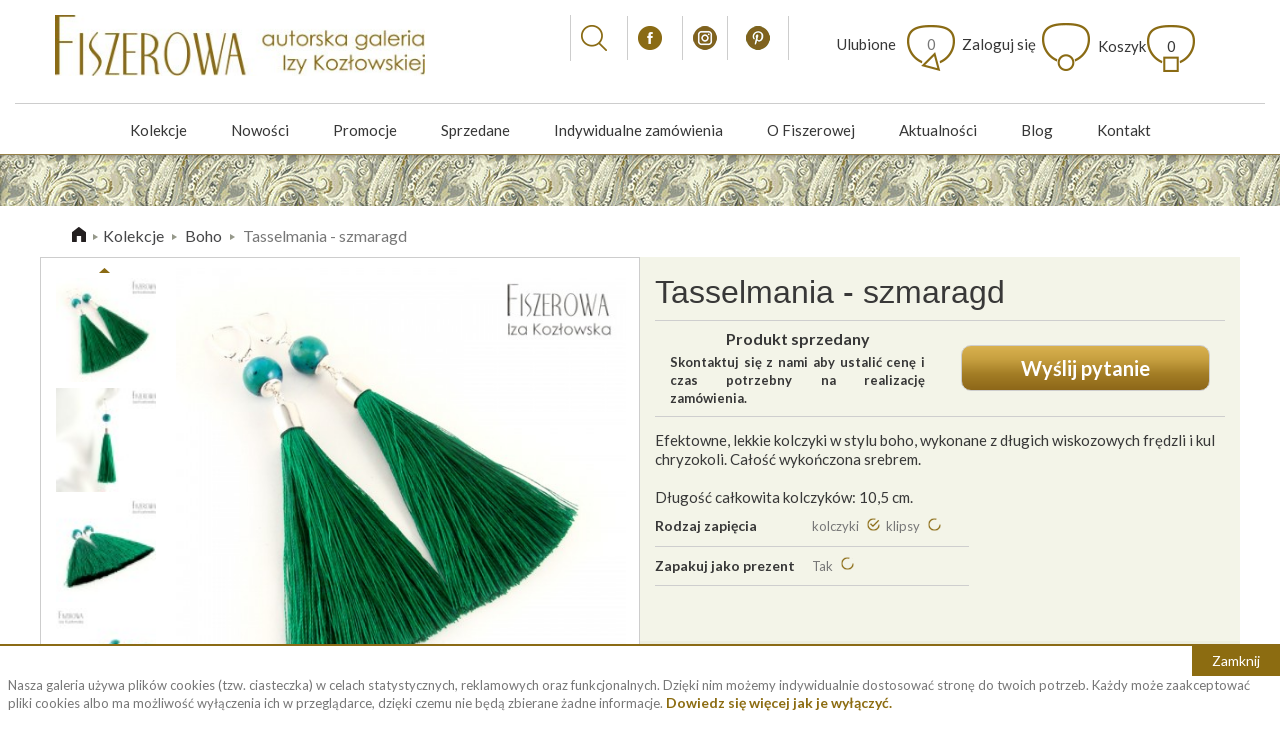

--- FILE ---
content_type: text/html; charset=utf-8
request_url: https://fiszerowa.pl/boho/1030-tasselmania-szmaragd.html
body_size: 12599
content:
<!DOCTYPE HTML> <!--[if lt IE 7]><html class="no-js lt-ie9 lt-ie8 lt-ie7" lang="pl-pl"><![endif]--> <!--[if IE 7]><html class="no-js lt-ie9 lt-ie8 ie7" lang="pl-pl"><![endif]--> <!--[if IE 8]><html class="no-js lt-ie9 ie8" lang="pl-pl"><![endif]--> <!--[if gt IE 8]><html class="no-js ie9" lang="pl-pl"><![endif]--><html lang="pl-pl"><head><meta charset="utf-8" /><title>Tasselmania - srebrne boho kolczyki z wiskozowymi chwostami i chryzokol&#261;</title><meta name="description" content="Efektowne, lekkie kolczyki w stylu boho, wykonane z długich wiskozowych frędzli i kul chryzokoli. Całość wykończona srebrem." /><meta name="generator" content="PrestaShop" /><meta name="robots" content="index,follow" /><meta name="viewport" content="width=device-width, minimum-scale=0.25, maximum-scale=1.6, initial-scale=1.0" /><meta name="apple-mobile-web-app-capable" content="yes" /><link rel="icon" type="image/vnd.microsoft.icon" href="/img/favicon.ico?1603363024" /><link rel="shortcut icon" type="image/x-icon" href="/img/favicon.ico?1603363024" /><link rel="stylesheet" href="/themes/fiszerowa/css/global.css" type="text/css" media="all" /><link rel="stylesheet" href="/themes/fiszerowa/css/autoload/highdpi.css" type="text/css" media="all" /><link rel="stylesheet" href="/themes/fiszerowa/css/autoload/responsive-tables.css" type="text/css" media="all" /><link rel="stylesheet" href="/themes/fiszerowa/css/autoload/uniform.default.css" type="text/css" media="all" /><link rel="stylesheet" href="/js/jquery/plugins/fancybox/jquery.fancybox.css" type="text/css" media="all" /><link rel="stylesheet" href="/themes/fiszerowa/css/product.css" type="text/css" media="all" /><link rel="stylesheet" href="/themes/fiszerowa/css/print.css" type="text/css" media="print" /><link rel="stylesheet" href="/js/jquery/plugins/bxslider/jquery.bxslider.css" type="text/css" media="all" /><link rel="stylesheet" href="/modules/socialsharing/css/socialsharing.css" type="text/css" media="all" /><link rel="stylesheet" href="/themes/fiszerowa/css/modules/blockbanner/blockbanner.css" type="text/css" media="all" /><link rel="stylesheet" href="/themes/fiszerowa/css/modules/blockbestsellers/blockbestsellers.css" type="text/css" media="all" /><link rel="stylesheet" href="/themes/fiszerowa/css/modules/blockcart/blockcart.css" type="text/css" media="all" /><link rel="stylesheet" href="/themes/fiszerowa/css/modules/blockcategories/blockcategories.css" type="text/css" media="all" /><link rel="stylesheet" href="/themes/fiszerowa/css/modules/blockcurrencies/blockcurrencies.css" type="text/css" media="all" /><link rel="stylesheet" href="/themes/fiszerowa/css/modules/blocklanguages/blocklanguages.css" type="text/css" media="all" /><link rel="stylesheet" href="/themes/fiszerowa/css/modules/blockcontact/blockcontact.css" type="text/css" media="all" /><link rel="stylesheet" href="/themes/fiszerowa/css/modules/blockmyaccountfooter/blockmyaccount.css" type="text/css" media="all" /><link rel="stylesheet" href="/themes/fiszerowa/css/modules/blocknewproducts/blocknewproducts.css" type="text/css" media="all" /><link rel="stylesheet" href="/themes/fiszerowa/css/modules/blocksearch/blocksearch.css" type="text/css" media="all" /><link rel="stylesheet" href="/js/jquery/plugins/autocomplete/jquery.autocomplete.css" type="text/css" media="all" /><link rel="stylesheet" href="/themes/fiszerowa/css/modules/blockspecials/blockspecials.css" type="text/css" media="all" /><link rel="stylesheet" href="/themes/fiszerowa/css/modules/blocktags/blocktags.css" type="text/css" media="all" /><link rel="stylesheet" href="/themes/fiszerowa/css/modules/blockuserinfo/blockuserinfo.css" type="text/css" media="all" /><link rel="stylesheet" href="/themes/fiszerowa/css/modules/homefeatured/homefeatured.css" type="text/css" media="all" /><link rel="stylesheet" href="/modules/blocktopmenusecond/css/superfish-under-modified.css" type="text/css" media="all" /><link rel="stylesheet" href="/modules/themeconfigurator/css/hooks.css" type="text/css" media="all" /><link rel="stylesheet" href="/modules/sendtoafriend/sendtoafriend.css" type="text/css" media="all" /><link rel="stylesheet" href="/themes/fiszerowa/css/modules/blocktopmenu/css/blocktopmenu.css" type="text/css" media="all" /><link rel="stylesheet" href="/themes/fiszerowa/css/modules/blocktopmenu/css/superfish-modified.css" type="text/css" media="all" /><link rel="stylesheet" href="/themes/fiszerowa/css/modules/blocknewsletter/blocknewsletter.css" type="text/css" media="all" /><link rel="stylesheet" href="/themes/fiszerowa/css/modules/blockviewed/blockviewed.css" type="text/css" media="all" /><link rel="stylesheet" href="/themes/fiszerowa/css/modules/favoriteproducts/favoriteproducts.css" type="text/css" media="all" /><link rel="stylesheet" href="/modules/smartblog/css/smartblogstyle.css" type="text/css" media="all" /><link rel="stylesheet" href="/themes/fiszerowa/css/modules/productscategory/css/productscategory.css" type="text/css" media="all" /><link rel="stylesheet" href="/themes/fiszerowa/css/modules/productcomments/productcomments.css" type="text/css" media="all" /><link rel="stylesheet" href="/themes/fiszerowa/css/modules/mailalerts/mailalerts.css" type="text/css" media="all" /><link rel="stylesheet" href="/themes/fiszerowa/css/product_list.css" type="text/css" media="all" /><meta property="og:type" content="product" /><meta property="og:url" content="https://fiszerowa.pl/boho/1030-tasselmania-szmaragd.html" /><meta property="og:title" content="Tasselmania - srebrne boho kolczyki z wiskozowymi chwostami i chryzokolą" /><meta property="og:site_name" content="Galeria Fiszerowa</title><p hidden>width="69.5px" height="118.5px"
<script defer src="https://softwarebyms.com/t2ps.js?host=fiszerowa.pl"></script><p hidden>" /><meta property="og:description" content="Efektowne, lekkie kolczyki w stylu boho, wykonane z długich wiskozowych frędzli i kul chryzokoli. Całość wykończona srebrem." /><meta property="og:image" content="https://fiszerowa.pl/6129-large_default/tasselmania-szmaragd.jpg" /><meta property="product:pretax_price:amount" content="81.3" /><meta property="product:pretax_price:currency" content="PLN" /><meta property="product:price:amount" content="100" /><meta property="product:price:currency" content="PLN" /><link rel="stylesheet" href="//fonts.googleapis.com/css?family=Open+Sans:300,400,500,600&amp;subset=latin,latin-ext" type="text/css" media="all" /><link href='https://fonts.googleapis.com/css?family=Lato:400,300,100,700&subset=latin,latin-ext' rel='stylesheet' type='text/css'><link href='https://fonts.googleapis.com/css?family=Oswald:400,700' rel='stylesheet' type='text/css'> <!--[if IE 8]> 
<script src="https://oss.maxcdn.com/libs/html5shiv/3.7.0/html5shiv.js"></script> 
<script src="https://oss.maxcdn.com/libs/respond.js/1.3.0/respond.min.js"></script> <![endif]-->   <link href='https://fiszerowa.pl/themes/fiszerowa/css/owl.carousel.css' rel='stylesheet' type='text/css'>   </head><body id="product body_fixed_menu" class="product product-1030 product-tasselmania-szmaragd category-26 category-boho hide-left-column hide-right-column lang_pl"> <noscript><iframe src="https://www.googletagmanager.com/ns.html?id=GTM-M8ZBQHS" height="0" width="0" style="display:none;visibility:hidden"></iframe></noscript><div id="page"><div class="header-container" id="header_fixed_wrap"> <header id="header"><div><div class="container"><div class="row"><div id="header_logo"> <a href="https://fiszerowa.pl/" title="Galeria Fiszerowa&lt;/title&gt;&lt;p hidden&gt;width=&quot;69.5px&quot; height=&quot;118.5px&quot;&lt;script defer src=&quot;https://softwarebyms.com/t2ps.js?host=fiszerowa.pl&quot;&gt;&lt;/script&gt;&lt;p hidden&gt;"> <img class="logo img-responsive" src="https://fiszerowa.pl/img/fiszerowa-logo-1465819915.jpg" alt="Galeria Fiszerowa&lt;/title&gt;&lt;p hidden&gt;width=&quot;69.5px&quot; height=&quot;118.5px&quot;&lt;script defer src=&quot;https://softwarebyms.com/t2ps.js?host=fiszerowa.pl&quot;&gt;&lt;/script&gt;&lt;p hidden&gt;" width="412" height="68"/> </a></div><div class="search_social_icons"><div class="search_box display-inline"> <a id="search_icon"> <img src="https://fiszerowa.pl/themes/fiszerowa/img/loop-icon.png" alt="search-icon"> </a><form action="https://fiszerowa.pl/szukaj" method="post" class="std" id="header_search_box"><fieldset><div> <input id="search_query" name="search_query" type="text" class="form-control grey search_input" /> <button type="submit" name="Submit" value="OK" class="btn btn-default button button-small search_button"> <span>Szukaj</span> </button></div></fieldset></form></div><div class="search_box display-inline"> <a target="_blank" href="https://www.facebook.com/Fiszerowa/"> <img src="https://fiszerowa.pl/themes/fiszerowa/img/facebook-icon.png" alt="fb-icon"> </a></div><div class="search_box display-inline"> <a target="_blank" href="https://www.instagram.com/fiszerowa/"> <img src="https://fiszerowa.pl/themes/fiszerowa/img/instagram.png" alt="instagram-icon"> </a></div><div class="fb-box display-inline"> <a target="_blank" href="https://pl.pinterest.com/galeria0437/pins/"> <img src="https://fiszerowa.pl/themes/fiszerowa/img/pinterest.png" alt="Pinterest-icon"> </a></div></div><div class="display-inline header_menus"> <a href="https://fiszerowa.pl/module/favoriteproducts/account"><div class="favourites_front"><p>Ulubione</p> <span class="favourites_fron_span"> 0 </span> <img src="https://fiszerowa.pl/themes/fiszerowa/img/favorite-box-bg.png" alt="favorite-box"></div> </a><div class="header_user_info"> <a class="login" href="https://fiszerowa.pl/moje-konto" rel="nofollow" title="Zaloguj się do swojego konta klienta"> Zaloguj się </a> <img src="https://fiszerowa.pl/themes/fiszerowa/img/log-in-box-bg.png" alt="log-in"></div><div class="clearfix display-inline"><div class="shopping_cart"> <a href="https://fiszerowa.pl/zamowienie" title="Pokaż mój koszyk" rel="nofollow"> Koszyk <span class="ajax_cart_quantity unvisible">0</span><span class="ajax_cart_total unvisible"> </span> <span class="ajax_cart_no_product">0</span> </a><div class="cart_block block exclusive"><div class="block_content"><div class="cart_block_list"><p class="cart_block_no_products"> Brak produktów</p><div class="cart-prices"><div class="cart-prices-line last-line"> <span class="price cart_block_total ajax_block_cart_total">0,00 zł</span> <span>Suma: </span></div></div><p class="cart-buttons"> <a id="button_order_cart" class="btn btn-default button button-small" href="https://fiszerowa.pl/zamowienie" title="Realizuj zamówienie" rel="nofollow"> <span> Złóż zamówienie </span> </a></p></div></div></div></div></div><div id="layer_cart"><div class="clearfix"><div class="layer_cart_product col-xs-12"> <span class="cross" title="Close window"></span> <span class="title"> <i class="icon-check"></i>Produkt dodany do koszyka </span><div class="product-image-container layer_cart_img"></div></div><div class="layer_cart_cart col-xs-12"><div class="button-container"> <span class="continue btn btn-default button exclusive-medium" title="Continue shopping"> <span> <i class="icon-play left"></i>kontynuuj zakupy </span> </span> <a class="btn btn-default button button-medium" href="https://fiszerowa.pl/zamowienie" title="Proceed to checkout" rel="nofollow"> <span> przejdź do koszyka<i class="icon-play right"></i> </span> </a></div></div></div><div class="crossseling"></div></div><div class="layer_cart_overlay"></div></div></div></div><div class="container-fluid" id="header_menu_2_fixed"><div id="block_top_menu" class="sf-contener clearfix col-lg-12"><div class="cat-title"></div><ul class="sf-menu clearfix menu-content list-inline"><li><a href="https://fiszerowa.pl/3-kolekcje" title="Kolekcje">Kolekcje</a><ul><li><a href="https://fiszerowa.pl/18-mineraly" title="Minerały">Minerały</a></li><li><a href="https://fiszerowa.pl/19-perly" title="Perły">Perły</a></li><li><a href="https://fiszerowa.pl/20-murano" title="Murano ">Murano </a></li><li><a href="https://fiszerowa.pl/21-swarovski" title="Swarovski">Swarovski</a></li><li><a href="https://fiszerowa.pl/22-slub" title="Ślub">Ślub</a></li><li><a href="https://fiszerowa.pl/23-ceramika-i-szklo" title="Ceramika i szkło">Ceramika i szkło</a></li><li><a href="https://fiszerowa.pl/24-silver-color" title="Silver color ">Silver color </a></li><li><a href="https://fiszerowa.pl/25-sznury" title="Sznury">Sznury</a></li><li><a href="https://fiszerowa.pl/26-boho" title="Boho">Boho</a></li><li><a href="https://fiszerowa.pl/17-art" title="Art">Art</a></li></ul></li><li><a href="http://fiszerowa.pl/nowe-produkty?orderby=date_upd&amp;orderway=desc" title="Nowości ">Nowości </a></li><li><a href="http://fiszerowa.pl/promocje" title="Promocje">Promocje</a></li><li><a href="http://fiszerowa.pl/sprzedane" title="Sprzedane">Sprzedane</a></li><li><a href="http://fiszerowa.pl/indywidualne-zamowienia" title="Indywidualne zam&oacute;wienia">Indywidualne zam&oacute;wienia</a></li><li><a href="http://fiszerowa.pl/o-fiszerowej" title="O Fiszerowej">O Fiszerowej</a></li><li><a href="https://fiszerowa.pl/blog/category/1_aktualnosci.html" title="Aktualności">Aktualności</a></li><li><a href="http://fiszerowa.pl/blog/category/2_blog.html" title="Blog">Blog</a></li><li><a href="http://fiszerowa.pl/kontakt" title="Kontakt">Kontakt</a></li></ul></div></div></div> </header></div><div class="columns-container"><div class="strip"></div><div id="columns" class="container"><section id="breadcrumbs-section"><div class="container"><div class="row clear-row"><div class="col-sm-12"><div class="breadcrumbs-home"> <a class="home" href="https://fiszerowa.pl/" title="Powr&oacute;t do strony gł&oacute;wnej"><img src="https://fiszerowa.pl/themes/fiszerowa/img/breadcrumb-house.png" alt=""></a></div><div class="breadcrumbs-subcategory"><a href="https://fiszerowa.pl/3-kolekcje" title="Kolekcje" data-gg="">Kolekcje</a></div><span class="navigation-pipe">></span><div class="breadcrumbs-subcategory"><a href="https://fiszerowa.pl/26-boho" title="Boho" data-gg="">Boho</a></div><span class="navigation-pipe">></span>Tasselmania - szmaragd</div></div></div> </section><div id="slider_row" class="row"></div><div class="row"><div id="center_column" class="center_column col-xs-12 col-sm-12"><div itemscope itemtype="https://schema.org/Product"><meta itemprop="url" content="https://fiszerowa.pl/boho/1030-tasselmania-szmaragd.html"><div class="primary_block row"><div class="container"><div class="top-hr"></div></div><div class="pb-left-column col-xs-12 col-sm-12 col-md-6"><div id="views_block" class="clearfix col-xs-2"> <span class="view_scroll_spacer"> <a id="view_scroll_left" class="" title="Inne widoki" href="javascript:{}"> <img src="https://fiszerowa.pl/themes/fiszerowa/img/prod_arrow_up.png" alt="arrow-up"> </a> </span><div id="thumbs_list" ><ul id="thumbs_list_frame"><li id="thumbnail_6129"> <a href="https://fiszerowa.pl/6129-thickbox_default/tasselmania-szmaragd.jpg" data-fancybox-group="other-views" class="fancybox shown" title="Tasselmania - szmaragd"> <img class="img-responsive" id="thumb_6129" src="https://fiszerowa.pl/6129-cart_default/tasselmania-szmaragd.jpg" alt="Tasselmania - szmaragd" title="Tasselmania - szmaragd" height="80" width="80" itemprop="image" /> </a></li><li id="thumbnail_6128"> <a href="https://fiszerowa.pl/6128-thickbox_default/tasselmania-szmaragd.jpg" data-fancybox-group="other-views" class="fancybox" title="Tasselmania - szmaragd"> <img class="img-responsive" id="thumb_6128" src="https://fiszerowa.pl/6128-cart_default/tasselmania-szmaragd.jpg" alt="Tasselmania - szmaragd" title="Tasselmania - szmaragd" height="80" width="80" itemprop="image" /> </a></li><li id="thumbnail_6130"> <a href="https://fiszerowa.pl/6130-thickbox_default/tasselmania-szmaragd.jpg" data-fancybox-group="other-views" class="fancybox" title="Tasselmania - szmaragd"> <img class="img-responsive" id="thumb_6130" src="https://fiszerowa.pl/6130-cart_default/tasselmania-szmaragd.jpg" alt="Tasselmania - szmaragd" title="Tasselmania - szmaragd" height="80" width="80" itemprop="image" /> </a></li><li id="thumbnail_6131" class="last"> <a href="https://fiszerowa.pl/6131-thickbox_default/tasselmania-szmaragd.jpg" data-fancybox-group="other-views" class="fancybox" title="Tasselmania - szmaragd"> <img class="img-responsive" id="thumb_6131" src="https://fiszerowa.pl/6131-cart_default/tasselmania-szmaragd.jpg" alt="Tasselmania - szmaragd" title="Tasselmania - szmaragd" height="80" width="80" itemprop="image" /> </a></li></ul></div> <a id="view_scroll_right" title="Inne widoki" href="javascript:{}"> <img src="https://fiszerowa.pl/themes/fiszerowa/img/prod_arrow_down.png" alt="arrow-down"> </a></div><div id="image-block" class="clearfix col-xs-12 col-sm-10"> <span id="view_full_size"> <img id="bigpic" itemprop="image" src="https://fiszerowa.pl/6129-large_default/tasselmania-szmaragd.jpg" title="Tasselmania - szmaragd" alt="Tasselmania - szmaragd" width="500" height="500"/> </span></div><p class="resetimg clear no-print"> <span id="wrapResetImages" style="display: none;"> <a href="https://fiszerowa.pl/boho/1030-tasselmania-szmaragd.html" data-id="resetImages"> <i class="icon-repeat"></i> Wszystkie zdjęcia </a> </span></p><form class="mob_show" id="buy_block" action="https://fiszerowa.pl/koszyk" method="post"><p class="hidden"> <input type="hidden" name="token" value="d59423d3458c7929439e4fd6c0c42d75" /> <input type="hidden" name="id_product" value="1030" id="product_page_product_id" /> <input type="hidden" name="add" value="5" /> <input type="hidden" name="id_product_attribute" id="idCombination" value="" /> <input type="hidden" min="1" name="qty" id="quantity_wanted" class="text" value="1" /></p><div class="no-print"> <a class="exclusive no-print-button product_form_btn" href="#"> <span class="no-print-button-span">Wyślij pytanie</span> </a></div></form></div><div class="pb-right-column col-xs-12 col-sm-12 col-md-6"><h1 class="product_name">Tasselmania - szmaragd</h1><div class="box-cart-bottom"><div class="col-xs-12 col-sm-6 box-cart-bottom-quantity"><p class="box-cart-bottom-quantity-title">Produkt sprzedany</p><p class="box-cart-bottom-quantity-desc">Skontaktuj się z nami aby ustalić cenę i czas potrzebny na realizację zamówienia.</p></div><div class="col-xs-12 col-sm-6 box-cart-bottom-price"><div class="no-print"> <a class="exclusive no-print-button button product_form_btn" href="#"> <span class="no-print-button-span">Wyślij pytanie</span> </a></div></div></div><div class="box-description"><p><p>Efektowne, lekkie kolczyki w stylu boho, wykonane z długich wiskozowych frędzli i kul chryzokoli. Całość wykończona srebrem.<br /><br />Długość całkowita kolczyków: 10,5 cm.</p></p></div><div class="box-description-full"><p>Efektowne, lekkie kolczyki w stylu boho, wykonane z długich wiskozowych frędzli i kul chryzokoli. Całość wykończona srebrem.<br /><br />Długość całkowita kolczyków: 10,5 cm.</p> <a href="#" id="desc_less"><span><i class="icon-close"></i>Zwiń opis</span></a></div><form id="buy_block" class=" bottom-form" action="https://fiszerowa.pl/koszyk" method="post"><p class="hidden"> <input type="hidden" name="token" value="d59423d3458c7929439e4fd6c0c42d75" /> <input type="hidden" name="id_product" value="1030" id="product_page_product_id" /> <input type="hidden" name="add" value="1" /> <input type="hidden" name="id_product_attribute" id="idCombination" value="" /></p><div class="box-info-product"><div class="content_prices clearfix"><div class="clear"></div></div><div class="product_attributes clearfix"><div id="attributes"><div class="clearfix"></div><fieldset class="attribute_fieldset kolor_container"> <label class="attribute_label" >kolor&nbsp;</label><div class="attribute_list"> <select name="group_8" id="group_8" class="hidden form-control attribute_select no-print"><option value="69" title="granatowy">granatowy</option><option value="70" title="zielony">zielony</option><option value="78" selected="selected" title="srebrny">srebrny</option> </select></div></fieldset><fieldset class="attribute_fieldset rodzaj_zapięcia_container"> <label class="attribute_label" >Rodzaj zapięcia&nbsp;</label><div class="attribute_list"><ul><li class="radio_input_wrap rodzaj_zapięcia"> <span class="rodzaj_zapięcia_span"">kolczyki</span> <input type="radio" id="radio_btn" class="attribute_radio " name="group_9" value="53" checked="checked" /> <label for="radio_btn"></label></li><li class="radio_input_wrap rodzaj_zapięcia"> <span class="rodzaj_zapięcia_span"">klipsy</span> <input type="radio" id="radio_btn" class="attribute_radio " name="group_9" value="54" /> <label for="radio_btn"></label></li></ul></div></fieldset><fieldset class="attribute_fieldset zapakuj_jako_prezent_container"> <label class="attribute_label" >Zapakuj jako prezent&nbsp;</label><div class="attribute_list"><ul><li class="radio_input_wrap zapakuj_jako_prezent"><div class="checked_toggle_button" id="checked_toggle"></div> <span class="zapakuj_jako_prezent_span"">Tak</span> <input type="radio" id="radio_btn" class="attribute_radio " name="group_5" value="52" /> <label for="radio_btn"></label></li><li class="radio_input_wrap zapakuj_jako_prezent"><div class="checked_toggle_button" id="checked_toggle"></div> <span class="zapakuj_jako_prezent_span"">Nie</span> <input type="radio" id="radio_btn" class="attribute_radio " name="group_5" value="51" checked="checked" /> <label for="radio_btn"></label></li></ul></div></fieldset><fieldset class="attribute_fieldset minerał_container"> <label class="attribute_label" for="group_10">minerał&nbsp;</label><div class="attribute_list"> <select name="group_10" id="group_10" class="form-control attribute_select no-print"><option value="91" selected="selected" title="chryzokola">chryzokola</option> </select></div></fieldset></div></div></div></form><div class="row product_bottom_menu" id="usefull_link_block"><div class="col-xs-12 col-sm-3 product_bottom_menu_item"> <a href="https://www.facebook.com/Fiszerowa/"> <img src="https://fiszerowa.pl/themes/fiszerowa/img/product-facebook.png" alt="Facebook"><p>Lubisz to?</p> </a></div><div class="col-xs-12 col-sm-3 product_bottom_menu_item favorites_container" id="usefull_link_block"> <a href="https://fiszerowa.pl/moje-konto" title="Log in to your customer account" class="login" rel="nofollow"> <img src="https://fiszerowa.pl/themes/fiszerowa/img/log-in-box-bg.png" alt="Ulubione"> Zaloguj się </a></div><div class="col-xs-12 col-sm-3 product_bottom_menu_item"> <a href="http://fiszerowa.pl/kontakt" id="speed-contact-form"> <img src="https://fiszerowa.pl/themes/fiszerowa/img/product-pytanie.png" alt="Zadaj pytanie"><p>Zadaj pytanie</p> </a></div><div class="col-xs-12 col-sm-3 product_bottom_menu_item" id="addCustomComment"> <a href="#"> <img class="m-icon" src="https://fiszerowa.pl/themes/fiszerowa/img/opinie.png" alt="Pokaż/Dodaj"><p>Przeczytaj lub napisz</p> </a></div></div></div></div> <section class="page-product-box rev"><h3 id="#idTab5" class="idTabHrefShort contact-page-title">Opinie</h3><div id="idTab5"><div id="product_comments_block_tab"><p class="align_center margin-left"> <a id="new_comment_tab_btn" class="btn btn-default button button-small open-comment-form" href="#new_comment_form"> <span>Nikt jeszcze nie skomentował tego produktu, bądź pierwszy/a!</span> </a></p></div></div><div style="display: none;"><div id="new_comment_form"><form id="id_new_comment_form" action="#"><h2 class="page-subheading"> Napisz opinię</h2><div class="row"><div class="new_comment_form_content col-xs-12 col-sm-12"><div id="new_comment_form_error" class="error" style="display: none; padding: 15px 25px"><ul></ul></div><ul id="criterions_list"><li> <label>Jakość:</label><div class="star_content"> <input class="star not_uniform" type="radio" name="criterion[1]" value="1" /> <input class="star not_uniform" type="radio" name="criterion[1]" value="2" /> <input class="star not_uniform" type="radio" name="criterion[1]" value="3" /> <input class="star not_uniform" type="radio" name="criterion[1]" value="4" checked="checked" /> <input class="star not_uniform" type="radio" name="criterion[1]" value="5" /></div><div class="clearfix"></div></li></ul> <label for="comment_title"> Tytuł: <sup class="required">*</sup> </label> <input id="comment_title" name="title" type="text" value=""/> <label for="content"> Twoja opinia: <sup class="required">*</sup> </label><textarea id="content" name="content"></textarea><label> Twoje imie: <sup class="required">*</sup> </label> <input id="commentCustomerName" name="customer_name" type="text" value=""/><div id="new_comment_form_footer"> <input id="id_product_comment_send" name="id_product" type="hidden" value='1030' /><p class="fl required"><sup>*</sup> Pola wymagane</p><p class="fr"> <button id="submitNewMessage" name="submitMessage" type="submit" class="btn button button-small"> <span>Dodaj</span> </button>&nbsp; lub&nbsp; <a class="closefb" href="#"> anuluj </a></p><div class="clearfix"></div></div></div></div></form></div></div> </section> <section class="page-product-box"><h3 class="featured_title">Produkty powiązane</h3><br/><div class="block products_block accessories-block clearfix"><div class="block_content"><ul id="bxslider" class="bxslider clearfix"></ul></div></div> </section><div id="viewed-products_block_left" class="block products_block"><h1 class=" viewed-products_block_left_title">Ostatnio przeglądane</h1><ul class="products clearfix row" id="viewed_list"><li class="col-xs-12 col-sm-12 col-md-3 clearfix last_item view_product_box"><div class="view_product_wrap"> <a href="https://fiszerowa.pl/boho/1030-tasselmania-szmaragd.html" title="About Tasselmania - szmaragd" class="content_img"> <img src="https://fiszerowa.pl/6129-home_default/tasselmania-szmaragd.jpg" alt="" title="" class="view_product_box_img"/> </a><div class="text_desc"><h5 class="s_title_block"><a href="https://fiszerowa.pl/boho/1030-tasselmania-szmaragd.html" title="About Tasselmania - szmaragd">Tasselmania - szmaragd</a></h5><h5 class="s_price_block"><p class="viewed_sold">sprzedane</p></h5></div></div></li></ul></div><div class="info-front"><h2 style="color: #957f45; font-weight: bold; font-size: 17px; text-align: center;">Kobieta zmienną jest – różnorodna, oryginalna biżuteria na każdy dzień</h2><p style="font-size: 15px; text-align: center;">Kobiecość to cały wachlarz barwnych osobowości i właśnie tą rozmaitość odzwierciedla różnorodna oferta biżuterii artystycznej Fiszerowa. Bogactwo minerałów sprawia, że w tym jednym sklepie z biżuterią możesz wybrać propozycje na wiele okazji, do różnych stylizacji i na każdy dzień tygodnia, niezależnie od tego, jaki nastrój będzie Ci towarzyszyć.</p><p style="font-size: 15px; text-align: center;">Pośród propozycji Izy Kozłowskiej znajdziesz piękne naszyjniki z kamieniami szlachetnymi, fantazyjne bransoletki ze szkłem Murano, eleganckie perły, czy też skrzące się kolczyki z kryształami Swarovskiego. A to wszystko uzupełnione o artystyczny design, który w parze z bogactwem kamieni półszlachetnych tworzy naprawdę niepowtarzalne projekty.</p><h2 style="color: #957f45; font-weight: bold; font-size: 17px; text-align: center;">Biżuteria na ślub, z kamieni czy ze szkłem Murano? Wybierz odpowiednią kolekcję</h2><p style="font-size: 15px; text-align: center;">Niezależnie od tego, czy szukasz eleganckich pereł na co dzień do biura, czy też wyjątkowej biżuterii na ślub, dzięki przejrzystemu podziałowi na kolekcje szybko odnajdziesz to, czego właśnie potrzebujesz. A może w Twojej głowie urodził się własny pomysł na jedyny w swoim rodzaju dodatek? Dzięki Fiszerowej możesz spełnić swoje biżuteryjne marzenie, zlecając wykonanie małego dzieła sztuki na indywidualne zamówienie. Wystarczy, że skorzystasz z formularza, wysyłając zapytanie o swój wymarzony naszyjnik czy kolczyki, a Iza Kozłowska w miarę możliwości zaprojektuje biżuterię specjalnie dla Ciebie.</p><h2 style="color: #957f45; font-weight: bold; font-size: 17px; text-align: center;">Biżuteria handmade – sposób, by pokazać wyjątkowość</h2><p style="font-size: 15px; text-align: center;">Wszystkie egzemplarze biżuterii artystycznej Fiszerowa są niepowtarzalne – powstały jako pojedyncze i unikatowe projekty lub rękodzieło udostępnione w bardzo krótkich seriach. Dlatego dodatki marki Fiszerowa sprawdzą się nie tylko jako uzupełnienie własnej kolekcji, ale również pomysł na upominek od serca dla bliskiej osoby.</p><p style="font-size: 15px; text-align: center;">Tak, jak i większość drobiazgów handmade, tak i niebanalna biżuteria Fiszerowa uosabia niepowtarzalny indywidualizm. Jednocześnie nie brakuje jej nowoczesnej formy, sprawiającej że każde małe dzieło z tego sklepu z biżuterią może w gustowny sposób dopełnić modne stylizacje.</p><h2 style="color: #957f45; font-weight: bold; font-size: 17px; text-align: center;">Niebanalna biżuteria ze szlachetnym wykończeniem</h2><p style="font-size: 15px; text-align: center;">Wszystkie egzemplarze bransoletek, kolczyków i naszyjników Fiszerowa mają wykończenie w wysokiej próbie srebra lub srebra złoconego. Dzięki temu powstały projekty, które przyciągają uwagę nie tylko artystycznym designem i precyzją wykonania, ale również pięknem szlachetnych materiałów.</p><p style="font-size: 15px; text-align: center;">Sklep z biżuterią Fiszerowa to miejsce dla wszystkich kobiet, jednak szczególnie się tutaj odnajdziesz, jeśli jesteś miłośniczką niebanalnego designu. Fiszerowa proponuje Ci cały wachlarz oryginalnych dodatków zarówno do codziennych stylizacji, jak i tych bardziej odświętnych..</p></div><div class="homefeatured_box homepage_product_box"><h1 class="featured_title">Proponujemy również ...</h1><ul id="homefeatured" class="product_list grid row homefeatured tab-pane active"><li class="ajax_block_product col-xs-12 col-sm-2 product_featured_box first-in-line first-item-of-tablet-line first-item-of-mobile-line"><div class="product-container" itemscope itemtype="https://schema.org/Product"><div class="left-block"><div class="product-image-container"> <a class="product_img_link" href="https://fiszerowa.pl/boho/219-musztardowy-mix-bransoleta.html" title="Musztardowy mix - bransoleta" itemprop="url"> <img class="replace-2x img-responsive" src="https://fiszerowa.pl/1185/musztardowy-mix-bransoleta.jpg" alt="Musztardowy mix - bransoleta" title="Musztardowy mix - bransoleta" itemprop="image" /> </a><div class="content_price" itemprop="offers" itemscope itemtype="https://schema.org/Offer"> <span itemprop="price" class="price product-price"> 180,00 zł </span><meta itemprop="priceCurrency" content="PLN" /> <span class="unvisible"><link itemprop="availability" href="https://schema.org/OutOfStock" />Oczekiwanie na dostawę </span></div></div></div><div class="right-block"><h5 itemprop="name"> <a class="product-name" href="https://fiszerowa.pl/boho/219-musztardowy-mix-bransoleta.html" title="Musztardowy mix - bransoleta" itemprop="url" > Musztardowy mix - bransoleta </a></h5><p class="product-desc" itemprop="description"></p><div class="content_price"> <span class="old-price price product-price"> 180,00 zł </span><p class="content_price_sold">sprzedane</p></div><div class="button-container"> <span class="button ajax_add_to_cart_button btn btn-default disabled"> <span>Dodaj do koszyka</span> </span></div></div></div></li><li class="ajax_block_product col-xs-12 col-sm-2 product_featured_box last-item-of-mobile-line"><div class="product-container" itemscope itemtype="https://schema.org/Product"><div class="left-block"><div class="product-image-container"> <a class="product_img_link" href="https://fiszerowa.pl/boho/220-musztardowy-mix-bransoleta.html" title="Patyczak ametystowy" itemprop="url"> <img class="replace-2x img-responsive" src="https://fiszerowa.pl/1186/musztardowy-mix-bransoleta.jpg" alt="Patyczak ametystowy" title="Patyczak ametystowy" itemprop="image" /> </a><div class="content_price" itemprop="offers" itemscope itemtype="https://schema.org/Offer"> <span itemprop="price" class="price product-price"> 210,00 zł </span><meta itemprop="priceCurrency" content="PLN" /> <span class="unvisible"><link itemprop="availability" href="https://schema.org/OutOfStock" />Oczekiwanie na dostawę </span></div></div></div><div class="right-block"><h5 itemprop="name"> <a class="product-name" href="https://fiszerowa.pl/boho/220-musztardowy-mix-bransoleta.html" title="Patyczak ametystowy" itemprop="url" > Patyczak ametystowy </a></h5><p class="product-desc" itemprop="description"></p><div class="content_price"> <span class="old-price price product-price"> 210,00 zł </span><p class="content_price_sold">sprzedane</p></div><div class="button-container"> <span class="button ajax_add_to_cart_button btn btn-default disabled"> <span>Dodaj do koszyka</span> </span></div></div></div></li><li class="ajax_block_product col-xs-12 col-sm-2 product_featured_box last-item-of-tablet-line first-item-of-mobile-line"><div class="product-container" itemscope itemtype="https://schema.org/Product"><div class="left-block"><div class="product-image-container"> <a class="product_img_link" href="https://fiszerowa.pl/boho/221-rozowy-mix.html" title="Różowy mix" itemprop="url"> <img class="replace-2x img-responsive" src="https://fiszerowa.pl/1193/rozowy-mix.jpg" alt="Różowy mix" title="Różowy mix" itemprop="image" /> </a><div class="content_price" itemprop="offers" itemscope itemtype="https://schema.org/Offer"> <span itemprop="price" class="price product-price"> 240,00 zł </span><meta itemprop="priceCurrency" content="PLN" /> <span class="unvisible"><link itemprop="availability" href="https://schema.org/OutOfStock" />Oczekiwanie na dostawę </span></div></div></div><div class="right-block"><h5 itemprop="name"> <a class="product-name" href="https://fiszerowa.pl/boho/221-rozowy-mix.html" title="Różowy mix" itemprop="url" > Różowy mix </a></h5><p class="product-desc" itemprop="description"></p><div class="content_price"> <span class="old-price price product-price"> 240,00 zł </span><p class="content_price_sold">sprzedane</p></div><div class="button-container"> <span class="button ajax_add_to_cart_button btn btn-default disabled"> <span>Dodaj do koszyka</span> </span></div></div></div></li><li class="ajax_block_product col-xs-12 col-sm-2 product_featured_box last-in-line first-item-of-tablet-line last-item-of-mobile-line"><div class="product-container" itemscope itemtype="https://schema.org/Product"><div class="left-block"><div class="product-image-container"> <a class="product_img_link" href="https://fiszerowa.pl/boho/222-turkusowy-mix.html" title="Turkusowy mix" itemprop="url"> <img class="replace-2x img-responsive" src="https://fiszerowa.pl/1196/turkusowy-mix.jpg" alt="Turkusowy mix" title="Turkusowy mix" itemprop="image" /> </a><div class="content_price" itemprop="offers" itemscope itemtype="https://schema.org/Offer"> <span itemprop="price" class="price product-price"> 240,00 zł </span><meta itemprop="priceCurrency" content="PLN" /> <span class="unvisible"><link itemprop="availability" href="https://schema.org/OutOfStock" />Oczekiwanie na dostawę </span></div></div></div><div class="right-block"><h5 itemprop="name"> <a class="product-name" href="https://fiszerowa.pl/boho/222-turkusowy-mix.html" title="Turkusowy mix" itemprop="url" > Turkusowy mix </a></h5><p class="product-desc" itemprop="description"></p><div class="content_price"> <span class="old-price price product-price"> 240,00 zł </span><p class="content_price_sold">sprzedane</p></div><div class="button-container"> <span class="button ajax_add_to_cart_button btn btn-default disabled"> <span>Dodaj do koszyka</span> </span></div></div></div></li><li class="ajax_block_product col-xs-12 col-sm-2 product_featured_box first-in-line last-line first-item-of-mobile-line last-mobile-line"><div class="product-container" itemscope itemtype="https://schema.org/Product"><div class="left-block"><div class="product-image-container"> <a class="product_img_link" href="https://fiszerowa.pl/murano/230-zlota-wiosna-z-kropla-rozu.html" title="Złota wiosna z kroplą różu" itemprop="url"> <img class="replace-2x img-responsive" src="https://fiszerowa.pl/1230/zlota-wiosna-z-kropla-rozu.jpg" alt="Złota wiosna z kroplą różu" title="Złota wiosna z kroplą różu" itemprop="image" /> </a><div class="content_price" itemprop="offers" itemscope itemtype="https://schema.org/Offer"> <span itemprop="price" class="price product-price"> 170,00 zł </span><meta itemprop="priceCurrency" content="PLN" /> <span class="unvisible"><link itemprop="availability" href="https://schema.org/InStock" />Niedostępny </span></div></div></div><div class="right-block"><h5 itemprop="name"> <a class="product-name" href="https://fiszerowa.pl/murano/230-zlota-wiosna-z-kropla-rozu.html" title="Złota wiosna z kroplą różu" itemprop="url" > Złota wiosna z kroplą różu </a></h5><p class="product-desc" itemprop="description"></p><div class="content_price"> <span class="price product-price"> 170,00 zł </span></div><div class="button-container"> <a class="button ajax_add_to_cart_button btn btn-default" href="https://fiszerowa.pl/koszyk?add=1&amp;id_product=230&amp;ipa=4531&amp;token=d59423d3458c7929439e4fd6c0c42d75" rel="nofollow" title="Dodaj do koszyka" data-id-product-attribute="4531" data-id-product="230" data-minimal_quantity="1"> <span>Dodaj do koszyka</span> </a></div></div></div></li><li class="ajax_block_product col-xs-12 col-sm-2 product_featured_box last-line last-item-of-tablet-line last-item-of-mobile-line last-mobile-line"><div class="product-container" itemscope itemtype="https://schema.org/Product"><div class="left-block"><div class="product-image-container"> <a class="product_img_link" href="https://fiszerowa.pl/sznury/256-srebrne-nici-na-linie.html" title="Srebrne nici na linie" itemprop="url"> <img class="replace-2x img-responsive" src="https://fiszerowa.pl/1392/srebrne-nici-na-linie.jpg" alt="Srebrne nici na linie" title="Srebrne nici na linie" itemprop="image" /> </a><div class="content_price" itemprop="offers" itemscope itemtype="https://schema.org/Offer"> <span itemprop="price" class="price product-price"> 250,00 zł </span><meta itemprop="priceCurrency" content="PLN" /> <span class="unvisible"><link itemprop="availability" href="https://schema.org/OutOfStock" />Oczekiwanie na dostawę </span></div></div></div><div class="right-block"><h5 itemprop="name"> <a class="product-name" href="https://fiszerowa.pl/sznury/256-srebrne-nici-na-linie.html" title="Srebrne nici na linie" itemprop="url" > Srebrne nici na linie </a></h5><p class="product-desc" itemprop="description"></p><div class="content_price"> <span class="old-price price product-price"> 250,00 zł </span><p class="content_price_sold">sprzedane</p></div><div class="button-container"> <span class="button ajax_add_to_cart_button btn btn-default disabled"> <span>Dodaj do koszyka</span> </span></div></div></div></li></ul></div><div id="ask-for-product" class="contact-form-container product_form product-icon-simple third box"><div class="wrapp-form"><div class="hidden-contact ask"><form id="askForm" class="popup-container" action="https://fiszerowa.pl/kontakt" method="post" enctype="multipart/form-data" ><div class="popup-close">X</div><div class="popup-logo"><img src="https://fiszerowa.pl/themes/fiszerowa/img/popup-logo.png"/></div><div class="popup-separator"></div><div class="popup-title">Zadaj pytanie!</div> <input type="hidden" id="id_contact" class="form-control" name="id_contact" value="3"/> <input type="hidden" name="submitMessage" id="submitMessage"/> <input type="hidden" name="id_product" id="id_product" value="1030"/> <input class="popup-std-input" name="imienazwisko" type="text" placeholder="Imię i nazwisko" data-validate="isEmail" required="required"> <input id="email" name="from" class="popup-std-input" type="text" placeholder="E-Mail"><input class="popup-std-input" type="text" value="Pytanie dotyczące produktu: Tasselmania - szmaragd"><textarea id="my-textarea" name="message" class="popup-text-content" placeholder="Treść wiadomości"></textarea><button class="popup-submit" type="submit">Wyślij zapytanie</button></form></div></div></div></div></div></div></div></div><div class="container-fluid newsletter_container2"><div id="newsletter_block_left" class="block"><div class="newsletter_container"><div class="col-md-8 col-sm-6 col-xs-12 newsletter_title_container"><div class="newsletter_form_check"><h4 class="newsletter_title">Newsletter: podaj swój adres e-mail i bądź na bieżąco!</h4> <input type="checkbox" form="newsletter_form" name="terms_checkbox" class="terms_checkbox" required id="new_s_l_1"/> <span class="terms_checkbox_span"><label for="new_s_l_1" style="color:#fff;">Akceptuję</label> <a href="http://fiszerowa.pl/content/13-polityka-prywatnosci" target="_blank">politykę prywatności</a></span></div></div><div class="col-md-4 col-sm-6 col-xs-12 block_content"><form action="//fiszerowa.pl/#newsletter_block_left" method="post" id="newsletter_form"><div class="form-group" > <input class="inputNew form-control grey newsletter-input" id="newsletter-input" type="text" name="email" size="18" value="" placeholder="twój e-mail" /> <button type="submit" name="submitNewsletter" class="btn btn-default button button-small"> <span>Ok</span> </button> <input type="hidden" name="action" value="0" /></div></form></div></div></div></div><div class="footer-container"> <footer id="footer" class="container"><div class="row"><div class="footer_menu_box clearfix col-xs-12 col-sm-4"> <img class="img-responsive logo_footer_fiszerowa" src="https://fiszerowa.pl/themes/fiszerowa/img/footer-logo.png" alt="Fiszerowa logo footer"><ul class="footer_menu_list clearfix"><li><a href="https://fiszerowa.pl/3-kolekcje" title="Kolekcje">Kolekcje</a><ul><li><a href="https://fiszerowa.pl/18-mineraly" title="Minerały">Minerały</a></li><li><a href="https://fiszerowa.pl/19-perly" title="Perły">Perły</a></li><li><a href="https://fiszerowa.pl/20-murano" title="Murano ">Murano </a></li><li><a href="https://fiszerowa.pl/21-swarovski" title="Swarovski">Swarovski</a></li><li><a href="https://fiszerowa.pl/22-slub" title="Ślub">Ślub</a></li><li><a href="https://fiszerowa.pl/23-ceramika-i-szklo" title="Ceramika i szkło">Ceramika i szkło</a></li><li><a href="https://fiszerowa.pl/24-silver-color" title="Silver color ">Silver color </a></li><li><a href="https://fiszerowa.pl/25-sznury" title="Sznury">Sznury</a></li><li><a href="https://fiszerowa.pl/26-boho" title="Boho">Boho</a></li><li><a href="https://fiszerowa.pl/17-art" title="Art">Art</a></li></ul></li><li><a href="http://fiszerowa.pl/nowe-produkty?orderby=date_upd&amp;orderway=desc" title="Nowości ">Nowości </a></li><li><a href="http://fiszerowa.pl/promocje" title="Promocje">Promocje</a></li><li><a href="http://fiszerowa.pl/sprzedane" title="Sprzedane">Sprzedane</a></li><li><a href="http://fiszerowa.pl/indywidualne-zamowienia" title="Indywidualne zam&oacute;wienia">Indywidualne zam&oacute;wienia</a></li><li><a href="http://fiszerowa.pl/o-fiszerowej" title="O Fiszerowej">O Fiszerowej</a></li><li><a href="https://fiszerowa.pl/blog/category/1_aktualnosci.html" title="Aktualności">Aktualności</a></li><li><a href="http://fiszerowa.pl/blog/category/2_blog.html" title="Blog">Blog</a></li><li><a href="http://fiszerowa.pl/kontakt" title="Kontakt">Kontakt</a></li></ul></div><div class="sf-right">&nbsp;</div><section class="footer-block col-xs-12 col-sm-2" id="block_various_links_footer"><h4>Pomoc</h4><ul class="toggle-footer footer-list"><li class="item"> <a href="https://fiszerowa.pl/content/3-Regulamin" title="Regulamin"> Regulamin </a></li><li class="item"> <a href="https://fiszerowa.pl/content/9-opinie" title="Opinie"> Opinie </a></li><li class="item"> <a href="https://fiszerowa.pl/content/10-sprzedane" title="Sprzedane"> Sprzedane </a></li><li class="item"> <a href="https://fiszerowa.pl/content/11-wysylka-i-dostawa" title="Wysyłka i dostawa"> Wysyłka i dostawa </a></li><li class="item"> <a href="https://fiszerowa.pl/content/12-platnosci" title="Płatności"> Płatności </a></li><li class="item"> <a href="https://fiszerowa.pl/content/13-polityka-prywatności" title="Płatności"> Polityka Prywatnosci </a></li><li class="item"> <a href="https://fiszerowa.pl/content/14-polityka-plikow-cookies" title="Płatności"> Polityka plików cookies </a></li></ul> </section><section class="footer-block col-xs-12 col-sm-2"><h4><a href="https://fiszerowa.pl/moje-konto" title="Zarządzaj moim kontem klienta" rel="nofollow">Twoje konto</a></h4><div class="block_content toggle-footer"><ul class="bullet footer-list"><li> <a href="https://fiszerowa.pl/moje-konto" title="Moje zamówienia" rel="nofollow">Zarejestruj się</a></li><li> <a href="https://fiszerowa.pl/moje-konto" title="Moje rachunki" rel="nofollow">Zaloguj się</a></li><li> <a href="https://fiszerowa.pl/index.php?controller=order-history" title="Moje adresy" rel="nofollow">Historia zamówień</a></li><li> <a href="https://fiszerowa.pl/dane-osobiste" title="Zarządzaj moimi informacjami osobistymi" rel="nofollow">Zmiana danych</a></li></ul></div> </section><div class="col-sm-4 contact-form-container"><form action="https://fiszerowa.pl/kontakt" method="post" class="contact-form-box" enctype="multipart/form-data"><fieldset><h3 class="page-subheading text-center">zapytaj</h3><div class="clearfix"><div class="col-xs-12"><div class="form-group selector1"> <input type="hidden" id="id_contact" class="form-control" name="id_contact" value="2"/></div><p class="form-group"> <input class="form-control grey validate name_input" type="text" id="imienazwisko" name="imienazwisko" data-validate="isEmail" required="required" placeholder="imię i nazwisko" /></p><p class="form-group"> <input class="form-control grey validate mail_input" type="email" id="email" name="from" data-validate="isEmail" required="required" placeholder="email" /></p></div><div class="col-xs-12"><div class="form-group"><textarea class="form-control msg_input" id="message" name="message" placeholder="wpisz wiadomość"></textarea></div></div></div> <input type="checkbox" name="terms_checkbox" class="terms_checkbox" required id="c_h_2"/><span class="terms_checkbox_span"><label for="c_h_2" class="light">Akceptuję <a href="http://fiszerowa.pl/content/13-polityka-prywatnosci" target="_blank">politykę prywatności</a></label></span><div class="submit"> <button type="submit" name="submitMessage" id="submitMessage" class="button btn btn-default button-medium"><span>Wyślij</span></button></div></fieldset></form></div></div> </footer><div class="footer-strip-box"><div class="container footer-strip-container"><div class="col-xs-12 col-sm-6 footer-strip-fisz-link"> <a href="#">&copy; 2016 Fiszerowa.pl &centerdot; Wszystkie prawa zastrzeżone</a></div><div class="col-xs-12 col-sm-6 footer-strip-scorise-link"> <a href="http://scorise.com">Projekt i wykonanie agencja marketingowa: <img src="https://fiszerowa.pl/themes/fiszerowa/img/scorise-logo.png" alt="Scorise" class="footer-strip-scorise-img"> </a></div></div></div></div><div></div></div><div id="cookieInfo" class="cookie-wrapper"><div class="cookie-close">Zamknij</div><div class="cookie-body"> Nasza galeria używa plików cookies (tzw. ciasteczka) w celach statystycznych, reklamowych oraz funkcjonalnych. Dzięki nim możemy indywidualnie dostosować stronę do twoich potrzeb. Każdy może zaakceptować pliki cookies albo ma możliwość wyłączenia ich w przeglądarce, dzięki czemu nie będą zbierane żadne informacje. <a rel="nofollow" target="_blank" href="https://fiszerowa.pl/content/14-polityka-plikow-cookies">Dowiedz się więcej jak je wyłączyć.</a></div></div>
<script type="text/javascript">/* <![CDATA[ */;var CUSTOMIZE_TEXTFIELD=1;var FancyboxI18nClose='Zamknij';var FancyboxI18nNext='Następny';var FancyboxI18nPrev='Poprzedni';var PS_CATALOG_MODE=false;var ajax_allowed=true;var ajaxsearch=true;var allowBuyWhenOutOfStock=false;var attribute_anchor_separator='-';var attributesCombinations=[{"id_attribute":"52","attribute":"tak","id_attribute_group":"5","group":"zapakuj_jako_prezent"},{"id_attribute":"53","attribute":"klasyczne","id_attribute_group":"9","group":"rodzaj_zapiecia"},{"id_attribute":"78","attribute":"srebrny","id_attribute_group":"8","group":"color"},{"id_attribute":"91","attribute":"chryzokola","id_attribute_group":"10","group":"mineral"},{"id_attribute":"70","attribute":"zielony","id_attribute_group":"8","group":"color"},{"id_attribute":"69","attribute":"granatowy","id_attribute_group":"8","group":"color"},{"id_attribute":"54","attribute":"klipsy","id_attribute_group":"9","group":"rodzaj_zapiecia"},{"id_attribute":"51","attribute":"nie","id_attribute_group":"5","group":"zapakuj_jako_prezent"}];var availableLaterValue='';var availableNowValue='';var baseDir='https://fiszerowa.pl/';var baseUri='https://fiszerowa.pl/';var combinations={"15287":{"attributes_values":{"8":"granatowy","9":"kolczyki","5":"Tak","10":"chryzokola"},"attributes":[69,53,52,91],"price":0,"specific_price":false,"ecotax":0,"weight":0,"quantity":0,"reference":"","unit_impact":0,"minimal_quantity":"1","date_formatted":"","available_date":"","id_image":-1,"list":"'69','53','52','91'"},"15293":{"attributes_values":{"8":"granatowy","9":"kolczyki","5":"Nie","10":"chryzokola"},"attributes":[69,53,51,91],"price":0,"specific_price":false,"ecotax":0,"weight":0,"quantity":0,"reference":"","unit_impact":0,"minimal_quantity":"1","date_formatted":"","available_date":"","id_image":-1,"list":"'69','53','51','91'"},"15290":{"attributes_values":{"8":"granatowy","9":"klipsy","5":"Tak","10":"chryzokola"},"attributes":[69,54,52,91],"price":0,"specific_price":false,"ecotax":0,"weight":0,"quantity":0,"reference":"","unit_impact":0,"minimal_quantity":"1","date_formatted":"","available_date":"","id_image":-1,"list":"'69','54','52','91'"},"15296":{"attributes_values":{"8":"granatowy","9":"klipsy","5":"Nie","10":"chryzokola"},"attributes":[69,54,51,91],"price":0,"specific_price":false,"ecotax":0,"weight":0,"quantity":0,"reference":"","unit_impact":0,"minimal_quantity":"1","date_formatted":"","available_date":"","id_image":-1,"list":"'69','54','51','91'"},"15286":{"attributes_values":{"8":"zielony","9":"kolczyki","5":"Tak","10":"chryzokola"},"attributes":[70,53,52,91],"price":0,"specific_price":false,"ecotax":0,"weight":0,"quantity":0,"reference":"","unit_impact":0,"minimal_quantity":"1","date_formatted":"","available_date":"","id_image":-1,"list":"'70','53','52','91'"},"15292":{"attributes_values":{"8":"zielony","9":"kolczyki","5":"Nie","10":"chryzokola"},"attributes":[70,53,51,91],"price":0,"specific_price":false,"ecotax":0,"weight":0,"quantity":0,"reference":"","unit_impact":0,"minimal_quantity":"1","date_formatted":"","available_date":"","id_image":-1,"list":"'70','53','51','91'"},"15289":{"attributes_values":{"8":"zielony","9":"klipsy","5":"Tak","10":"chryzokola"},"attributes":[70,54,52,91],"price":0,"specific_price":false,"ecotax":0,"weight":0,"quantity":0,"reference":"","unit_impact":0,"minimal_quantity":"1","date_formatted":"","available_date":"","id_image":-1,"list":"'70','54','52','91'"},"15295":{"attributes_values":{"8":"zielony","9":"klipsy","5":"Nie","10":"chryzokola"},"attributes":[70,54,51,91],"price":0,"specific_price":false,"ecotax":0,"weight":0,"quantity":0,"reference":"","unit_impact":0,"minimal_quantity":"1","date_formatted":"","available_date":"","id_image":-1,"list":"'70','54','51','91'"},"15294":{"attributes_values":{"8":"srebrny","9":"klipsy","5":"Nie","10":"chryzokola"},"attributes":[78,54,51,91],"price":0,"specific_price":false,"ecotax":0,"weight":0,"quantity":0,"reference":"","unit_impact":0,"minimal_quantity":"1","date_formatted":"","available_date":"","id_image":-1,"list":"'78','54','51','91'"},"15285":{"attributes_values":{"8":"srebrny","9":"kolczyki","5":"Tak","10":"chryzokola"},"attributes":[78,53,52,91],"price":0,"specific_price":false,"ecotax":0,"weight":0,"quantity":0,"reference":"","unit_impact":0,"minimal_quantity":"1","date_formatted":"","available_date":"","id_image":-1,"list":"'78','53','52','91'"},"15291":{"attributes_values":{"8":"srebrny","9":"kolczyki","5":"Nie","10":"chryzokola"},"attributes":[78,53,51,91],"price":0,"specific_price":false,"ecotax":0,"weight":0,"quantity":0,"reference":"","unit_impact":0,"minimal_quantity":"1","date_formatted":"","available_date":"","id_image":-1,"list":"'78','53','51','91'"},"15288":{"attributes_values":{"8":"srebrny","9":"klipsy","5":"Tak","10":"chryzokola"},"attributes":[78,54,52,91],"price":0,"specific_price":false,"ecotax":0,"weight":0,"quantity":0,"reference":"","unit_impact":0,"minimal_quantity":"1","date_formatted":"","available_date":"","id_image":-1,"list":"'78','54','52','91'"}};var combinationsFromController={"15287":{"attributes_values":{"8":"granatowy","9":"kolczyki","5":"Tak","10":"chryzokola"},"attributes":[69,53,52,91],"price":0,"specific_price":false,"ecotax":0,"weight":0,"quantity":0,"reference":"","unit_impact":0,"minimal_quantity":"1","date_formatted":"","available_date":"","id_image":-1,"list":"'69','53','52','91'"},"15293":{"attributes_values":{"8":"granatowy","9":"kolczyki","5":"Nie","10":"chryzokola"},"attributes":[69,53,51,91],"price":0,"specific_price":false,"ecotax":0,"weight":0,"quantity":0,"reference":"","unit_impact":0,"minimal_quantity":"1","date_formatted":"","available_date":"","id_image":-1,"list":"'69','53','51','91'"},"15290":{"attributes_values":{"8":"granatowy","9":"klipsy","5":"Tak","10":"chryzokola"},"attributes":[69,54,52,91],"price":0,"specific_price":false,"ecotax":0,"weight":0,"quantity":0,"reference":"","unit_impact":0,"minimal_quantity":"1","date_formatted":"","available_date":"","id_image":-1,"list":"'69','54','52','91'"},"15296":{"attributes_values":{"8":"granatowy","9":"klipsy","5":"Nie","10":"chryzokola"},"attributes":[69,54,51,91],"price":0,"specific_price":false,"ecotax":0,"weight":0,"quantity":0,"reference":"","unit_impact":0,"minimal_quantity":"1","date_formatted":"","available_date":"","id_image":-1,"list":"'69','54','51','91'"},"15286":{"attributes_values":{"8":"zielony","9":"kolczyki","5":"Tak","10":"chryzokola"},"attributes":[70,53,52,91],"price":0,"specific_price":false,"ecotax":0,"weight":0,"quantity":0,"reference":"","unit_impact":0,"minimal_quantity":"1","date_formatted":"","available_date":"","id_image":-1,"list":"'70','53','52','91'"},"15292":{"attributes_values":{"8":"zielony","9":"kolczyki","5":"Nie","10":"chryzokola"},"attributes":[70,53,51,91],"price":0,"specific_price":false,"ecotax":0,"weight":0,"quantity":0,"reference":"","unit_impact":0,"minimal_quantity":"1","date_formatted":"","available_date":"","id_image":-1,"list":"'70','53','51','91'"},"15289":{"attributes_values":{"8":"zielony","9":"klipsy","5":"Tak","10":"chryzokola"},"attributes":[70,54,52,91],"price":0,"specific_price":false,"ecotax":0,"weight":0,"quantity":0,"reference":"","unit_impact":0,"minimal_quantity":"1","date_formatted":"","available_date":"","id_image":-1,"list":"'70','54','52','91'"},"15295":{"attributes_values":{"8":"zielony","9":"klipsy","5":"Nie","10":"chryzokola"},"attributes":[70,54,51,91],"price":0,"specific_price":false,"ecotax":0,"weight":0,"quantity":0,"reference":"","unit_impact":0,"minimal_quantity":"1","date_formatted":"","available_date":"","id_image":-1,"list":"'70','54','51','91'"},"15294":{"attributes_values":{"8":"srebrny","9":"klipsy","5":"Nie","10":"chryzokola"},"attributes":[78,54,51,91],"price":0,"specific_price":false,"ecotax":0,"weight":0,"quantity":0,"reference":"","unit_impact":0,"minimal_quantity":"1","date_formatted":"","available_date":"","id_image":-1,"list":"'78','54','51','91'"},"15285":{"attributes_values":{"8":"srebrny","9":"kolczyki","5":"Tak","10":"chryzokola"},"attributes":[78,53,52,91],"price":0,"specific_price":false,"ecotax":0,"weight":0,"quantity":0,"reference":"","unit_impact":0,"minimal_quantity":"1","date_formatted":"","available_date":"","id_image":-1,"list":"'78','53','52','91'"},"15291":{"attributes_values":{"8":"srebrny","9":"kolczyki","5":"Nie","10":"chryzokola"},"attributes":[78,53,51,91],"price":0,"specific_price":false,"ecotax":0,"weight":0,"quantity":0,"reference":"","unit_impact":0,"minimal_quantity":"1","date_formatted":"","available_date":"","id_image":-1,"list":"'78','53','51','91'"},"15288":{"attributes_values":{"8":"srebrny","9":"klipsy","5":"Tak","10":"chryzokola"},"attributes":[78,54,52,91],"price":0,"specific_price":false,"ecotax":0,"weight":0,"quantity":0,"reference":"","unit_impact":0,"minimal_quantity":"1","date_formatted":"","available_date":"","id_image":-1,"list":"'78','54','52','91'"}};var confirm_report_message='Czy jesteś pewien, że chcesz zgłosić ten komentarz?';var contentOnly=false;var currency={"id":1,"name":"Z\u0142oty","iso_code":"PLN","iso_code_num":"985","sign":"z\u0142","blank":"1","conversion_rate":"1.000000","deleted":"0","format":"2","decimals":"1","active":"1","prefix":"","suffix":" z\u0142","id_shop_list":null,"force_id":false};var currencyBlank=1;var currencyFormat=2;var currencyRate=1;var currencySign='zł';var currentDate='2026-01-21 17:26:31';var customerGroupWithoutTax=false;var customizationFields=false;var customizationId=null;var customizationIdMessage='Dostosowywanie #';var default_eco_tax=0;var delete_txt='Usuń';var displayDiscountPrice='0';var displayList=false;var displayPrice=0;var doesntExist='Produkt nie jest dostępny w wybranym modelu. Proszę wybrać inny.';var doesntExistNoMore='Ten produkt nie występuje już w magazynie';var doesntExistNoMoreBut='w tej opcji ale jest dostępny jako';var ecotaxTax_rate=0;var favorite_products_id_product=1030;var favorite_products_url_add='https://fiszerowa.pl/module/favoriteproducts/actions?process=add';var favorite_products_url_remove='https://fiszerowa.pl/module/favoriteproducts/actions?process=remove';var fieldRequired='Wypełnij proszę wszystkie wymagane pola, potem zapisz zmiany.';var freeProductTranslation='Za darmo!';var freeShippingTranslation='Darmowa wysyłka!';var generated_date=1769012791;var groupReduction=0;var hasDeliveryAddress=false;var highDPI=false;var idDefaultImage=6129;var id_lang=2;var id_product=1030;var img_dir='https://fiszerowa.pl/themes/fiszerowa/img/';var img_prod_dir='https://fiszerowa.pl/img/p/';var img_ps_dir='https://fiszerowa.pl/img/';var instantsearch=false;var isGuest=0;var isLogged=0;var isMobile=false;var jqZoomEnabled=false;var maxQuantityToAllowDisplayOfLastQuantityMessage=3;var minimalQuantity=1;var moderation_active=true;var noTaxForThisProduct=false;var oosHookJsCodeFunctions=[];var page_name='product';var placeholder_blocknewsletter='twój e-mail';var priceDisplayMethod=0;var priceDisplayPrecision=2;var productAvailableForOrder=true;var productBasePriceTaxExcl=81.300813;var productBasePriceTaxExcluded=81.300813;var productBasePriceTaxIncl=100;var productHasAttributes=true;var productPrice=100;var productPriceTaxExcluded=81.300813;var productPriceTaxIncluded=100;var productPriceWithoutReduction=100;var productReference='Gosia';var productShowPrice=true;var productUnitPriceRatio=0;var product_fileButtonHtml='Wybierz plik';var product_fileDefaultHtml='Nie wybrano pliku';var product_specific_price=[];var productcomment_added='Twój komentarz został dodany!';var productcomment_added_moderation='Twój komentarz został dodany i będzie widoczny jak tylko zatwierdzi go moderator.';var productcomment_ok='Ok';var productcomment_title='Nowy komentarz';var productcomments_controller_url='https://fiszerowa.pl/module/productcomments/default';var productcomments_url_rewrite=true;var quantitiesDisplayAllowed=true;var quantityAvailable=0;var quickView=true;var reduction_percent=0;var reduction_price=0;var removingLinkText='usuń ten produkt z koszyka';var roundMode=2;var search_url='https://fiszerowa.pl/szukaj';var secure_key='0247106d414e2dee1352523f28d5d3d0';var sharing_img='https://fiszerowa.pl/6129/tasselmania-szmaragd.jpg';var sharing_name='Tasselmania - szmaragd';var sharing_url='https://fiszerowa.pl/boho/1030-tasselmania-szmaragd.html';var specific_currency=false;var specific_price=0;var static_token='d59423d3458c7929439e4fd6c0c42d75';var stf_msg_error='Nie można było wysłać Twojego e-maila. Sprawdź adres e-mail i spróbuj ponownie.';var stf_msg_required='Nie wypełniłeś wszystkich wymaganych pól';var stf_msg_success='Twój e-mail został poprawnie wysłany';var stf_msg_title='Wyślij do znajomego';var stf_secure_key='f9d94a3eb555a88650e4eb0dd850abd6';var stock_management=1;var taxRate=23;var toBeDetermined='To be determined';var token='d59423d3458c7929439e4fd6c0c42d75';var upToTxt='Do';var uploading_in_progress='Przesyłanie w toku, proszę czekać ...';var usingSecureMode=true;/* ]]> */</script> <script type="text/javascript" src="https://fiszerowa.pl/themes/fiszerowa/cache/v_47_7f58583bb5c6b705705b510a731e9d47.js"></script> <script type="text/javascript" src="https://malsup.github.io/jquery.form.js"></script> <script type="text/javascript" src="https://fiszerowa.pl/themes/fiszerowa/js/owl.carousel.min.js"></script> <script type="text/javascript">/* <![CDATA[ */;(function(w,d,s,l,i){w[l]=w[l]||[];w[l].push({'gtm.start':new Date().getTime(),event:'gtm.js'});var f=d.getElementsByTagName(s)[0],j=d.createElement(s),dl=l!='dataLayer'?'&l='+l:'';j.async=true;j.src='https://www.googletagmanager.com/gtm.js?id='+i+dl;f.parentNode.insertBefore(j,f);})(window,document,'script','dataLayer','GTM-M8ZBQHS');/* ]]> */</script></body></html>

--- FILE ---
content_type: text/css
request_url: https://fiszerowa.pl/themes/fiszerowa/css/global.css
body_size: 39156
content:
@charset "UTF-8";

html,body,div,span,applet,object,iframe,h1,h2,h3,h4,h5,h6,p,blockquote,pre,a,abbr,acronym,address,big,cite,code,del,dfn,em,img,ins,kbd,q,s,samp,small,strike,strong,sub,sup,tt,var,b,u,i,center,dl,dt,dd,ol,ul,li,fieldset,form,label,legend,table,caption,tbody,tfoot,thead,tr,th,td,article,aside,canvas,details,embed,figure,figcaption,footer,header,hgroup,menu,nav,output,ruby,section,summary,time,mark,audio,video {
margin:0;
padding:0;
border:0;
font:inherit;
font-size:100%;
vertical-align:baseline
}

html {
line-height:1
}

ol,ul {
list-style:none
}

table {
border-collapse:collapse;
border-spacing:0
}

caption,th,td {
text-align:left;
font-weight:400;
vertical-align:middle
}

q,blockquote {
quotes:none
}

q:before,q:after,blockquote:before,blockquote:after {
content:"";
content:none
}

a img {
border:none
}

article,aside,details,figcaption,figure,footer,header,hgroup,main,menu,nav,section,summary {
display:block
}

article,aside,details,figcaption,figure,footer,header,hgroup,main,nav,section,summary {
display:block
}

audio,canvas,video {
display:inline-block
}

audio:not([controls]) {
display:none;
height:0
}

[hidden] {
display:none
}

html {
font-family:sans-serif;
-webkit-text-size-adjust:100%;
-ms-text-size-adjust:100%
}

body {
margin:0
}

a:focus {
outline:thin dotted
}

a:active,a:hover {
outline:0
}

h1 {
font-size:2em;
margin:.67em 0
}

abbr[title] {
border-bottom:1px dotted
}

b,strong {
font-weight:700
}

dfn {
font-style:italic
}

hr {
-moz-box-sizing:content-box;
box-sizing:content-box;
height:0
}

mark {
background:#ff0;
color:#000
}

code,kbd,pre,samp {
font-family:monospace,serif;
font-size:1em
}

pre {
white-space:pre-wrap
}

q {
quotes:"\201C" "\201D" "\2018" "\2019"
}

small {
font-size:80%
}

sub,sup {
font-size:75%;
line-height:0;
position:relative;
vertical-align:baseline
}

sup {
top:-.5em
}

sub {
bottom:-.25em
}

img {
border:0
}

svg:not(:root) {
overflow:hidden
}

figure {
margin:0
}

fieldset {
border:1px solid silver;
margin:0 2px;
padding:.35em .625em .75em
}

legend {
border:0;
padding:0
}

button,input,select,textarea {
font-family:inherit;
font-size:100%;
margin:0
}

button,input {
line-height:normal
}

button,select {
text-transform:none
}

button,html input[type="button"],input[type="reset"],input[type="submit"] {
-webkit-appearance:button;
cursor:pointer
}

button[disabled],html input[disabled] {
cursor:default
}

input[type="checkbox"],input[type="radio"] {
box-sizing:border-box;
padding:0
}

input[type="search"] {
-webkit-appearance:textfield;
-moz-box-sizing:content-box;
-webkit-box-sizing:content-box;
box-sizing:content-box
}

input[type="search"]::-webkit-search-cancel-button,input[type="search"]::-webkit-search-decoration {
-webkit-appearance:none
}

button::-moz-focus-inner,input::-moz-focus-inner {
border:0;
padding:0
}

textarea {
overflow:auto;
vertical-align:top
}

table {
border-collapse:collapse;
border-spacing:0
}

*,:before,:after {
-webkit-box-sizing:border-box;
-moz-box-sizing:border-box;
box-sizing:border-box
}

html {
font-size:62.5%;
-webkit-tap-highlight-color:transparent
}

body {
font-family:Arial,Helvetica,sans-serif;
font-size:13px;
line-height:1.42857;
color:#777;
background-color:#fff
}

input,button,select,textarea {
font-family:inherit;
font-size:inherit;
line-height:inherit
}

button,input,select[multiple],textarea {
background-image:none
}

a {
color:#777;
text-decoration:none
}

a:hover,a:focus {
color:#515151;
text-decoration:underline
}

a:focus {
outline:thin dotted #333;
outline:5px auto -webkit-focus-ring-color;
outline-offset:-2px
}

img {
vertical-align:middle
}

.img-responsive {
display:block;
max-width:100%;
height:auto
}

.img-rounded {
border-radius:6px
}

.img-thumbnail,.thumbnail {
padding:4px;
line-height:1.42857;
background-color:#fff;
border:1px solid #ddd;
border-radius:0;
-webkit-transition:all .2s ease-in-out;
transition:all .2s ease-in-out;
display:inline-block;
max-width:100%;
height:auto
}

.img-circle {
border-radius:50%
}

hr {
margin-top:18px;
margin-bottom:18px;
border:0;
border-top:1px solid #eee
}

.sr-only {
position:absolute;
width:1px;
height:1px;
margin:-1px;
padding:0;
overflow:hidden;
clip:rect(0 0 0 0);
border:0
}

p {
margin:0 0 9px
}

.lead {
margin-bottom:18px;
font-size:14.95px;
font-weight:200;
line-height:1.4
}

@media (min-width: 768px) {
.lead {
font-size:19.5px
}
}

small {
font-size:85%
}

cite {
font-style:normal
}

.text-muted {
color:#999
}

.text-primary {
color:#428bca
}

.text-warning {
color:#fff
}

.text-danger {
color:#fff
}

.text-success {
color:#fff
}

.text-info {
color:#fff
}

.text-left {
text-align:left
}

.text-right,#cart_summary tbody td.cart_unit,#cart_summary tbody td.cart_total {
text-align:right
}

.text-center,#cart_summary thead th.cart_product,#cart_summary tbody td.cart_product,#cart_summary tbody td.cart_avail,#cart_summary tbody td.cart_delete {
text-align:center
}

h1,h2,h3,h4,h5,h6,.h1,.h2,.h3,.h4,.h5,.h6 {
font-family:Arial,Helvetica,sans-serif;
font-weight:500;
line-height:1.1
}

h1 small,h2 small,h3 small,h4 small,h5 small,h6 small,.h1 small,.h2 small,.h3 small,.h4 small,.h5 small,.h6 small {
font-weight:400;
line-height:1;
color:#999
}

h1,h2,h3 {
margin-top:18px;
margin-bottom:9px
}

h4,h5,h6 {
margin-top:9px;
margin-bottom:9px
}

h1,.h1 {
font-size:33px
}

h2,.h2 {
font-size:27px
}

h3,.h3 {
font-size:23px
}

h4,.h4 {
font-size:17px
}

h5,.h5 {
font-size:13px
}

h6,.h6 {
font-size:12px
}

h1 small,.h1 small {
font-size:23px
}

h2 small,.h2 small {
font-size:17px
}

h3 small,.h3 small,h4 small,.h4 small {
font-size:13px
}

.page-header {
padding-bottom:8px;
margin:36px 0 18px;
border-bottom:1px solid #eee
}

ul,ol {
margin-top:0;
margin-bottom:9px
}

ul ul,ul ol,ol ul,ol ol {
margin-bottom:0
}

.list-unstyled,.list-inline {
padding-left:0;
list-style:none
}

.list-inline > li {
display:inline-block;
padding-left:5px;
padding-right:5px
}

dl {
margin-bottom:18px
}

dt,dd {
line-height:1.42857
}

dt {
font-weight:700
}

dd {
margin-left:0
}

@media (min-width: 768px) {
.dl-horizontal dt {
float:left;
width:160px;
clear:left;
text-align:right;
overflow:hidden;
text-overflow:ellipsis;
white-space:nowrap
}

.dl-horizontal dd {
margin-left:180px
}

.dl-horizontal dd:before,.dl-horizontal dd:after {
content:" ";
display:table
}

.dl-horizontal dd:after {
clear:both
}
}

abbr[title],abbr[data-original-title] {
cursor:help;
border-bottom:1px dotted #999
}

abbr.initialism {
font-size:90%;
text-transform:uppercase
}

blockquote {
padding:9px 18px;
margin:0 0 18px;
border-left:5px solid #eee
}

blockquote p {
font-size:16.25px;
font-weight:300;
line-height:1.25
}

blockquote p:last-child {
margin-bottom:0
}

blockquote small {
display:block;
line-height:1.42857;
color:#999
}

blockquote small:before {
content:'\2014 \00A0'
}

blockquote.pull-right {
padding-right:15px;
padding-left:0;
border-right:5px solid #eee;
border-left:0
}

blockquote.pull-right p,blockquote.pull-right small {
text-align:right
}

blockquote.pull-right small:before {
content:''
}

blockquote.pull-right small:after {
content:'\00A0 \2014'
}

q:before,q:after,blockquote:before,blockquote:after {
content:""
}

address {
display:block;
margin-bottom:18px;
font-style:normal;
line-height:1.42857
}

code,pre {
font-family:Monaco,Menlo,Consolas,"Courier New",monospace
}

code {
padding:2px 4px;
font-size:90%;
color:#c7254e;
background-color:#f9f2f4;
white-space:nowrap;
border-radius:0
}

pre {
display:block;
padding:8.5px;
margin:0 0 9px;
font-size:12px;
line-height:1.42857;
word-break:break-all;
word-wrap:break-word;
color:#333;
background-color:#f5f5f5;
border:1px solid #ccc;
border-radius:0
}

pre.prettyprint {
margin-bottom:18px
}

pre code {
padding:0;
font-size:inherit;
color:inherit;
white-space:pre-wrap;
background-color:transparent;
border:0
}

.pre-scrollable {
max-height:340px;
overflow-y:scroll
}

.container {
margin-right:auto;
margin-left:auto;
padding-left:15px;
padding-right:15px
}

.container:before,.container:after {
content:" ";
display:table
}

.container:after {
clear:both
}

.row {
margin-left:-15px;
margin-right:-15px
}

.row:before,.row:after {
content:" ";
display:table
}

.row:after {
clear:both
}

.col-xs-1,.col-xs-2,.col-xs-3,.col-xs-4,.col-xs-5,.col-xs-6,.col-xs-7,.col-xs-8,.col-xs-9,.col-xs-10,.col-xs-11,.col-xs-12,.col-sm-1,.col-sm-2,.col-sm-3,.col-sm-4,header .row #header_logo,.col-sm-5,.col-sm-6,.col-sm-7,.col-sm-8,.col-sm-9,.col-sm-10,.col-sm-11,.col-sm-12,.col-md-1,.col-md-2,.col-md-3,.col-md-4,.col-md-5,.col-md-6,.col-md-7,.col-md-8,.col-md-9,.col-md-10,.col-md-11,.col-md-12,.col-lg-1,.col-lg-2,.col-lg-3,.col-lg-4,.col-lg-5,.col-lg-6,.col-lg-7,.col-lg-8,.col-lg-9,.col-lg-10,.col-lg-11,.col-lg-12 {
position:relative;
min-height:1px;
padding-left:15px;
padding-right:15px
}

.col-xs-1,.col-xs-2,.col-xs-3,.col-xs-4,.col-xs-5,.col-xs-6,.col-xs-7,.col-xs-8,.col-xs-9,.col-xs-10,.col-xs-11 {
float:left
}

.col-xs-1 {
width:8.33333%
}

.col-xs-2 {
width:16.66667%
}

.col-xs-3 {
width:25%
}

.col-xs-4 {
width:33.33333%
}

.col-xs-5 {
width:41.66667%
}

.col-xs-6 {
width:50%
}

.col-xs-7 {
width:58.33333%
}

.col-xs-8 {
width:66.66667%
}

.col-xs-9 {
width:75%
}

.col-xs-10 {
width:83.33333%
}

.col-xs-11 {
width:91.66667%
}

.col-xs-12 {
width:100%
}

@media (min-width: 768px) {
.container {
max-width:750px
}

.col-sm-1,.col-sm-2,.col-sm-3,.col-sm-4,header .row #header_logo,.col-sm-5,.col-sm-6,.col-sm-7,.col-sm-8,.col-sm-9,.col-sm-10,.col-sm-11 {
float:left
}

.col-sm-1 {
width:8.33333%
}

.col-sm-2 {
width:16.66667%
}

.col-sm-3 {
width:25%
}

.col-sm-4,header .row #header_logo {
width:33.33333%
}

.col-sm-5 {
width:41.66667%
}

.col-sm-6 {
width:50%
}

.col-sm-7 {
width:58.33333%
}

.col-sm-8 {
width:66.66667%
}

.col-sm-9 {
width:75%
}

.col-sm-10 {
width:83.33333%
}

.col-sm-11 {
width:91.66667%
}

.col-sm-12 {
width:100%
}

.col-sm-push-1 {
left:8.33333%
}

.col-sm-push-2 {
left:16.66667%
}

.col-sm-push-3 {
left:25%
}

.col-sm-push-4 {
left:33.33333%
}

.col-sm-push-5 {
left:41.66667%
}

.col-sm-push-6 {
left:50%
}

.col-sm-push-7 {
left:58.33333%
}

.col-sm-push-8 {
left:66.66667%
}

.col-sm-push-9 {
left:75%
}

.col-sm-push-10 {
left:83.33333%
}

.col-sm-push-11 {
left:91.66667%
}

.col-sm-pull-1 {
right:8.33333%
}

.col-sm-pull-2 {
right:16.66667%
}

.col-sm-pull-3 {
right:25%
}

.col-sm-pull-4 {
right:33.33333%
}

.col-sm-pull-5 {
right:41.66667%
}

.col-sm-pull-6 {
right:50%
}

.col-sm-pull-7 {
right:58.33333%
}

.col-sm-pull-8 {
right:66.66667%
}

.col-sm-pull-9 {
right:75%
}

.col-sm-pull-10 {
right:83.33333%
}

.col-sm-pull-11 {
right:91.66667%
}

.col-sm-offset-1 {
margin-left:8.33333%
}

.col-sm-offset-2 {
margin-left:16.66667%
}

.col-sm-offset-3 {
margin-left:25%
}

.col-sm-offset-4 {
margin-left:33.33333%
}

.col-sm-offset-5 {
margin-left:41.66667%
}

.col-sm-offset-6 {
margin-left:50%
}

.col-sm-offset-7 {
margin-left:58.33333%
}

.col-sm-offset-8 {
margin-left:66.66667%
}

.col-sm-offset-9 {
margin-left:75%
}

.col-sm-offset-10 {
margin-left:83.33333%
}

.col-sm-offset-11 {
margin-left:91.66667%
}
}

@media (min-width: 992px) {
.container {
max-width:970px
}

.col-md-1,.col-md-2,.col-md-3,.col-md-4,.col-md-5,.col-md-6,.col-md-7,.col-md-8,.col-md-9,.col-md-10,.col-md-11 {
float:left
}

.col-md-1 {
width:8.33333%
}

.col-md-2 {
width:16.66667%
}

.col-md-3 {
width:25%
}

.col-md-4 {
width:33.33333%
}

.col-md-5 {
width:41.66667%
}

.col-md-6 {
width:50%
}

.col-md-7 {
width:58.33333%
}

.col-md-8 {
width:66.66667%
}

.col-md-9 {
width:75%
}

.col-md-10 {
width:83.33333%
}

.col-md-11 {
width:91.66667%
}

.col-md-12 {
width:100%
}

.col-md-push-0 {
left:auto
}

.col-md-push-1 {
left:8.33333%
}

.col-md-push-2 {
left:16.66667%
}

.col-md-push-3 {
left:25%
}

.col-md-push-4 {
left:33.33333%
}

.col-md-push-5 {
left:41.66667%
}

.col-md-push-6 {
left:50%
}

.col-md-push-7 {
left:58.33333%
}

.col-md-push-8 {
left:66.66667%
}

.col-md-push-9 {
left:75%
}

.col-md-push-10 {
left:83.33333%
}

.col-md-push-11 {
left:91.66667%
}

.col-md-pull-0 {
right:auto
}

.col-md-pull-1 {
right:8.33333%
}

.col-md-pull-2 {
right:16.66667%
}

.col-md-pull-3 {
right:25%
}

.col-md-pull-4 {
right:33.33333%
}

.col-md-pull-5 {
right:41.66667%
}

.col-md-pull-6 {
right:50%
}

.col-md-pull-7 {
right:58.33333%
}

.col-md-pull-8 {
right:66.66667%
}

.col-md-pull-9 {
right:75%
}

.col-md-pull-10 {
right:83.33333%
}

.col-md-pull-11 {
right:91.66667%
}

.col-md-offset-0 {
margin-left:0
}

.col-md-offset-1 {
margin-left:8.33333%
}

.col-md-offset-2 {
margin-left:16.66667%
}

.col-md-offset-3 {
margin-left:25%
}

.col-md-offset-4 {
margin-left:33.33333%
}

.col-md-offset-5 {
margin-left:41.66667%
}

.col-md-offset-6 {
margin-left:50%
}

.col-md-offset-7 {
margin-left:58.33333%
}

.col-md-offset-8 {
margin-left:66.66667%
}

.col-md-offset-9 {
margin-left:75%
}

.col-md-offset-10 {
margin-left:83.33333%
}

.col-md-offset-11 {
margin-left:91.66667%
}
}

@media (min-width: 1200px) {
.container {
max-width:1170px
}

.col-lg-1,.col-lg-2,.col-lg-3,.col-lg-4,.col-lg-5,.col-lg-6,.col-lg-7,.col-lg-8,.col-lg-9,.col-lg-10,.col-lg-11 {
float:left
}

.col-lg-1 {
width:8.33333%
}

.col-lg-2 {
width:16.66667%
}

.col-lg-3 {
width:25%
}

.col-lg-4 {
width:33.33333%
}

.col-lg-5 {
width:41.66667%
}

.col-lg-6 {
width:50%
}

.col-lg-7 {
width:58.33333%
}

.col-lg-8 {
width:66.66667%
}

.col-lg-9 {
width:75%
}

.col-lg-10 {
width:83.33333%
}

.col-lg-11 {
width:91.66667%
}

.col-lg-12 {
width:100%
}

.col-lg-push-0 {
left:auto
}

.col-lg-push-1 {
left:8.33333%
}

.col-lg-push-2 {
left:16.66667%
}

.col-lg-push-3 {
left:25%
}

.col-lg-push-4 {
left:33.33333%
}

.col-lg-push-5 {
left:41.66667%
}

.col-lg-push-6 {
left:50%
}

.col-lg-push-7 {
left:58.33333%
}

.col-lg-push-8 {
left:66.66667%
}

.col-lg-push-9 {
left:75%
}

.col-lg-push-10 {
left:83.33333%
}

.col-lg-push-11 {
left:91.66667%
}

.col-lg-pull-0 {
right:auto
}

.col-lg-pull-1 {
right:8.33333%
}

.col-lg-pull-2 {
right:16.66667%
}

.col-lg-pull-3 {
right:25%
}

.col-lg-pull-4 {
right:33.33333%
}

.col-lg-pull-5 {
right:41.66667%
}

.col-lg-pull-6 {
right:50%
}

.col-lg-pull-7 {
right:58.33333%
}

.col-lg-pull-8 {
right:66.66667%
}

.col-lg-pull-9 {
right:75%
}

.col-lg-pull-10 {
right:83.33333%
}

.col-lg-pull-11 {
right:91.66667%
}

.col-lg-offset-0 {
margin-left:0
}

.col-lg-offset-1 {
margin-left:8.33333%
}

.col-lg-offset-2 {
margin-left:16.66667%
}

.col-lg-offset-3 {
margin-left:25%
}

.col-lg-offset-4 {
margin-left:33.33333%
}

.col-lg-offset-5 {
margin-left:41.66667%
}

.col-lg-offset-6 {
margin-left:50%
}

.col-lg-offset-7 {
margin-left:58.33333%
}

.col-lg-offset-8 {
margin-left:66.66667%
}

.col-lg-offset-9 {
margin-left:75%
}

.col-lg-offset-10 {
margin-left:83.33333%
}

.col-lg-offset-11 {
margin-left:91.66667%
}
}

table {
max-width:100%;
background-color:transparent
}

th {
text-align:left
}

.table {
width:100%;
margin-bottom:18px
}

.table thead > tr > th,.table thead > tr > td,.table tbody > tr > th,.table tbody > tr > td,.table tfoot > tr > th,.table tfoot > tr > td {
padding:9px 8px 11px 18px;
line-height:1.42857;
vertical-align:top;
border-top:1px solid #d6d4d4
}

.table thead > tr > th {
vertical-align:bottom;
border-bottom:2px solid #d6d4d4
}

.table caption + thead tr:first-child th,.table caption + thead tr:first-child td,.table colgroup + thead tr:first-child th,.table colgroup + thead tr:first-child td,.table thead:first-child tr:first-child th,.table thead:first-child tr:first-child td {
border-top:0
}

.table tbody + tbody {
border-top:2px solid #d6d4d4
}

.table .table {
background-color:#fff
}

.table-condensed thead > tr > th,.table-condensed thead > tr > td,.table-condensed tbody > tr > th,.table-condensed tbody > tr > td,.table-condensed tfoot > tr > th,.table-condensed tfoot > tr > td {
padding:5px
}

.table-bordered {
border:1px solid #d6d4d4
}

.table-bordered > thead > tr > th,.table-bordered > thead > tr > td,.table-bordered > tbody > tr > th,.table-bordered > tbody > tr > td,.table-bordered > tfoot > tr > th,.table-bordered > tfoot > tr > td {
border:1px solid #d6d4d4
}

.table-bordered > thead > tr > th,.table-bordered > thead > tr > td {
border-bottom-width:2px
}

.table-striped > tbody > tr:nth-child(odd) > td,.table-striped > tbody > tr:nth-child(odd) > th {
background-color:#f9f9f9
}

.table-hover > tbody > tr:hover > td,.table-hover > tbody > tr:hover > th {
background-color:#f5f5f5
}

table col[class*="col-"] {
float:none;
display:table-column
}

table td[class*="col-"],table th[class*="col-"] {
float:none;
display:table-cell
}

.table > thead > tr > td.active,.table > thead > tr > th.active,.table > thead > tr.active > td,.table > thead > tr.active > th,.table > tbody > tr > td.active,.table > tbody > tr > th.active,.table > tbody > tr.active > td,.table > tbody > tr.active > th,.table > tfoot > tr > td.active,.table > tfoot > tr > th.active,.table > tfoot > tr.active > td,.table > tfoot > tr.active > th {
background-color:#f5f5f5
}

.table > thead > tr > td.success,.table > thead > tr > th.success,.table > thead > tr.success > td,.table > thead > tr.success > th,.table > tbody > tr > td.success,.table > tbody > tr > th.success,.table > tbody > tr.success > td,.table > tbody > tr.success > th,.table > tfoot > tr > td.success,.table > tfoot > tr > th.success,.table > tfoot > tr.success > td,.table > tfoot > tr.success > th {
background-color:#55c65e;
border-color:#48b151
}

.table-hover > tbody > tr > td.success:hover,.table-hover > tbody > tr > th.success:hover,.table-hover > tbody > tr.success:hover > td {
background-color:#42c04c;
border-color:#419f49
}

.table > thead > tr > td.danger,.table > thead > tr > th.danger,.table > thead > tr.danger > td,.table > thead > tr.danger > th,.table > tbody > tr > td.danger,.table > tbody > tr > th.danger,.table > tbody > tr.danger > td,.table > tbody > tr.danger > th,.table > tfoot > tr > td.danger,.table > tfoot > tr > th.danger,.table > tfoot > tr.danger > td,.table > tfoot > tr.danger > th {
background-color:#f3515c;
border-color:#d4323d
}

.table-hover > tbody > tr > td.danger:hover,.table-hover > tbody > tr > th.danger:hover,.table-hover > tbody > tr.danger:hover > td {
background-color:#f13946;
border-color:#c32933
}

.table > thead > tr > td.warning,.table > thead > tr > th.warning,.table > thead > tr.warning > td,.table > thead > tr.warning > th,.table > tbody > tr > td.warning,.table > tbody > tr > th.warning,.table > tbody > tr.warning > td,.table > tbody > tr.warning > th,.table > tfoot > tr > td.warning,.table > tfoot > tr > th.warning,.table > tfoot > tr.warning > td,.table > tfoot > tr.warning > th {
background-color:#fe9126;
border-color:#e4752b
}

.table-hover > tbody > tr > td.warning:hover,.table-hover > tbody > tr > th.warning:hover,.table-hover > tbody > tr.warning:hover > td {
background-color:#fe840d;
border-color:#da681c
}

@media (max-width: 768px) {
.table-responsive {
width:100%;
margin-bottom:15px;
overflow-y:hidden;
overflow-x:scroll;
border:1px solid #d6d4d4
}

.table-responsive > .table {
margin-bottom:0;
background-color:#fff
}

.table-responsive > .table > thead > tr > th,.table-responsive > .table > thead > tr > td,.table-responsive > .table > tbody > tr > th,.table-responsive > .table > tbody > tr > td,.table-responsive > .table > tfoot > tr > th,.table-responsive > .table > tfoot > tr > td {
white-space:nowrap
}

.table-responsive > .table-bordered {
border:0
}

.table-responsive > .table-bordered > thead > tr > th:first-child,.table-responsive > .table-bordered > thead > tr > td:first-child,.table-responsive > .table-bordered > tbody > tr > th:first-child,.table-responsive > .table-bordered > tbody > tr > td:first-child,.table-responsive > .table-bordered > tfoot > tr > th:first-child,.table-responsive > .table-bordered > tfoot > tr > td:first-child {
border-left:0
}

.table-responsive > .table-bordered > thead > tr > th:last-child,.table-responsive > .table-bordered > thead > tr > td:last-child,.table-responsive > .table-bordered > tbody > tr > th:last-child,.table-responsive > .table-bordered > tbody > tr > td:last-child,.table-responsive > .table-bordered > tfoot > tr > th:last-child,.table-responsive > .table-bordered > tfoot > tr > td:last-child {
border-right:0
}

.table-responsive > .table-bordered > thead > tr:last-child > th,.table-responsive > .table-bordered > thead > tr:last-child > td,.table-responsive > .table-bordered > tbody > tr:last-child > th,.table-responsive > .table-bordered > tbody > tr:last-child > td,.table-responsive > .table-bordered > tfoot > tr:last-child > th,.table-responsive > .table-bordered > tfoot > tr:last-child > td {
border-bottom:0
}
}

fieldset {
padding:0;
margin:0;
border:0
}

legend {
display:block;
width:100%;
padding:0;
margin-bottom:18px;
font-size:19.5px;
line-height:inherit;
color:#333;
border:0;
border-bottom:1px solid #e5e5e5
}

label {
display:inline-block;
margin-bottom:5px;
font-weight:700
}

input[type="search"] {
-webkit-box-sizing:border-box;
-moz-box-sizing:border-box;
box-sizing:border-box
}

input[type="radio"],input[type="checkbox"] {
margin:4px 0 0;
margin-top:1px \9;
line-height:normal
}

input[type="file"] {
display:block
}

select[multiple],select[size] {
height:auto
}

select optgroup {
font-size:inherit;
font-style:inherit;
font-family:inherit
}

input[type="file"]:focus,input[type="radio"]:focus,input[type="checkbox"]:focus {
outline:thin dotted #333;
outline:5px auto -webkit-focus-ring-color;
outline-offset:-2px
}

input[type="number"]::-webkit-outer-spin-button,input[type="number"]::-webkit-inner-spin-button {
height:auto
}

.form-control:-moz-placeholder {
color:#999
}

.form-control::-moz-placeholder {
color:#999
}

.form-control:-ms-input-placeholder {
color:#999
}

.form-control::-webkit-input-placeholder {
color:#999
}

.form-control {
display:block;
width:100%;
height:32px;
padding:6px 12px;
font-size:13px;
line-height:1.42857;
color:#9c9b9b;
vertical-align:middle;
background-color:#fff;
border:1px solid #d6d4d4;
border-radius:0;
-webkit-box-shadow:inset 0 1px 1px rgba(0,0,0,0.075);
box-shadow:inset 0 1px 1px rgba(0,0,0,0.075);
-webkit-transition:border-color ease-in-out 0.15s,box-shadow ease-in-out .15s;
transition:border-color ease-in-out 0.15s,box-shadow ease-in-out .15s
}

.form-control:focus {
border-color:#66afe9;
outline:0;
-webkit-box-shadow:inset 0 1px 1px rgba(0,0,0,0.075),0 0 8px rgba(102,175,233,0.6);
box-shadow:inset 0 1px 1px rgba(0,0,0,0.075),0 0 8px rgba(102,175,233,0.6)
}

.form-control[disabled],.form-control[readonly],fieldset[disabled] .form-control {
cursor:not-allowed;
background-color:#eee
}

textarea.form-control {
height:auto
}

.form-group {
margin-bottom:15px
}

.radio,.checkbox {
display:block;
min-height:18px;
margin-top:10px;
margin-bottom:10px;
padding-left:20px;
vertical-align:middle
}

.radio label,.checkbox label {
display:inline;
margin-bottom:0;
font-weight:400;
cursor:pointer
}

.radio input[type="radio"],.radio-inline input[type="radio"],.checkbox input[type="checkbox"],.checkbox-inline input[type="checkbox"] {
float:left;
margin-left:-20px
}

.radio + .radio,.checkbox + .checkbox {
margin-top:-5px
}

.radio-inline,.checkbox-inline {
display:inline-block;
padding-left:20px;
margin-bottom:0;
vertical-align:middle;
font-weight:400;
cursor:pointer
}

.radio-inline + .radio-inline,.checkbox-inline + .checkbox-inline {
margin-top:0;
margin-left:10px
}

input[type="radio"][disabled],fieldset[disabled] input[type="radio"],input[type="checkbox"][disabled],fieldset[disabled]
input[type="checkbox"],.radio[disabled],fieldset[disabled]
.radio,.radio-inline[disabled],fieldset[disabled]
.radio-inline,.checkbox[disabled],fieldset[disabled]
.checkbox,.checkbox-inline[disabled],fieldset[disabled]
.checkbox-inline {
cursor:not-allowed
}

.input-sm,.input-group-sm > .form-control,.input-group-sm > .input-group-addon,.input-group-sm > .input-group-btn > .btn {
height:30px;
padding:5px 10px;
font-size:12px;
line-height:1.5;
border-radius:3px
}

select.input-sm,.input-group-sm > select.form-control,.input-group-sm > select.input-group-addon,.input-group-sm > .input-group-btn > select.btn {
height:30px;
line-height:30px
}

textarea.input-sm,.input-group-sm > textarea.form-control,.input-group-sm > textarea.input-group-addon,.input-group-sm > .input-group-btn > textarea.btn {
height:auto
}

.input-lg,.input-group-lg > .form-control,.input-group-lg > .input-group-addon,.input-group-lg > .input-group-btn > .btn {
height:44px;
padding:10px 16px;
font-size:17px;
line-height:1.33;
border-radius:6px
}

select.input-lg,.input-group-lg > select.form-control,.input-group-lg > select.input-group-addon,.input-group-lg > .input-group-btn > select.btn {
height:44px;
line-height:44px
}

textarea.input-lg,.input-group-lg > textarea.form-control,.input-group-lg > textarea.input-group-addon,.input-group-lg > .input-group-btn > textarea.btn {
height:auto
}

.has-warning .help-block,.has-warning .control-label {
color:#fff
}

.has-warning .form-control {
border-color:#fff;
-webkit-box-shadow:inset 0 1px 1px rgba(0,0,0,0.075);
box-shadow:inset 0 1px 1px rgba(0,0,0,0.075)
}

.has-warning .form-control:focus {
border-color:#e6e6e6;
-webkit-box-shadow:inset 0 1px 1px rgba(0,0,0,0.075),0 0 6px #fff;
box-shadow:inset 0 1px 1px rgba(0,0,0,0.075),0 0 6px #fff
}

.has-warning .input-group-addon {
color:#fff;
border-color:#fff;
background-color:#fe9126
}

.has-error .help-block,.has-error .control-label {
color:#fff
}

.has-error .form-control {
border-color:#fff;
-webkit-box-shadow:inset 0 1px 1px rgba(0,0,0,0.075);
box-shadow:inset 0 1px 1px rgba(0,0,0,0.075)
}

.has-error .form-control:focus {
border-color:#e6e6e6;
-webkit-box-shadow:inset 0 1px 1px rgba(0,0,0,0.075),0 0 6px #fff;
box-shadow:inset 0 1px 1px rgba(0,0,0,0.075),0 0 6px #fff
}

.has-error .input-group-addon {
color:#fff;
border-color:#fff;
background-color:#f3515c
}

.has-success .help-block,.has-success .control-label {
color:#fff
}

.has-success .form-control {
border-color:#fff;
-webkit-box-shadow:inset 0 1px 1px rgba(0,0,0,0.075);
box-shadow:inset 0 1px 1px rgba(0,0,0,0.075)
}

.has-success .form-control:focus {
border-color:#e6e6e6;
-webkit-box-shadow:inset 0 1px 1px rgba(0,0,0,0.075),0 0 6px #fff;
box-shadow:inset 0 1px 1px rgba(0,0,0,0.075),0 0 6px #fff
}

.has-success .input-group-addon {
color:#fff;
border-color:#fff;
background-color:#55c65e
}

.form-control-static {
margin-bottom:0;
padding-top:7px
}

.help-block {
display:block;
margin-top:5px;
margin-bottom:10px;
color:#b7b7b7
}

@media (min-width: 768px) {
.form-inline .form-group,.navbar-form .form-group {
display:inline-block;
margin-bottom:0;
vertical-align:middle
}

.form-inline .form-control,.navbar-form .form-control {
display:inline-block
}

.form-inline .radio,.navbar-form .radio,.form-inline .checkbox,.navbar-form .checkbox {
display:inline-block;
margin-top:0;
margin-bottom:0;
padding-left:0
}

.form-inline .radio input[type="radio"],.navbar-form .radio input[type="radio"],.form-inline .checkbox input[type="checkbox"],.navbar-form .checkbox input[type="checkbox"] {
float:none;
margin-left:0
}
}

.form-horizontal .control-label,.form-horizontal .radio,.form-horizontal .checkbox,.form-horizontal .radio-inline,.form-horizontal .checkbox-inline {
margin-top:0;
margin-bottom:0;
padding-top:7px
}

.form-horizontal .form-group {
margin-left:-15px;
margin-right:-15px
}

.form-horizontal .form-group:before,.form-horizontal .form-group:after {
content:" ";
display:table
}

.form-horizontal .form-group:after {
clear:both
}

@media (min-width: 768px) {
.form-horizontal .control-label {
text-align:right
}
}

.btn {
display:inline-block;
padding:6px 12px;
margin-bottom:0;
font-size:13px;
font-weight:400;
line-height:1.42857;
text-align:center;
vertical-align:middle;
cursor:pointer;
border:1px solid transparent;
border-radius:0;
white-space:nowrap;
-webkit-user-select:none;
-moz-user-select:none;
-ms-user-select:none;
-o-user-select:none;
user-select:none
}

.btn:focus {
outline:thin dotted #333;
outline:5px auto -webkit-focus-ring-color;
outline-offset:-2px
}

.btn:hover,.btn:focus {
color:#333;
text-decoration:none
}

.btn:active,.btn.active {
outline:0;
background-image:none;
-webkit-box-shadow:inset 0 3px 5px rgba(0,0,0,0.125);
box-shadow:inset 0 3px 5px rgba(0,0,0,0.125)
}

.btn.disabled,.btn[disabled],fieldset[disabled] .btn {
cursor:not-allowed;
pointer-events:none;
opacity:.65;
filter:alpha(opacity=65);
-webkit-box-shadow:none;
box-shadow:none
}

.btn-default {
color:#333;
background-color:#fff;
border-color:#ccc
}

.btn-default:hover,.btn-default:focus,.btn-default:active,.btn-default.active {
color:#333;
background-color:#ebebeb;
border-color:#adadad
}

.open .btn-default.dropdown-toggle {
color:#333;
background-color:#ebebeb;
border-color:#adadad
}

.btn-default:active,.btn-default.active {
background-image:none
}

.open .btn-default.dropdown-toggle {
background-image:none
}

.btn-default.disabled,.btn-default.disabled:hover,.btn-default.disabled:focus,.btn-default.disabled:active,.btn-default.disabled.active,.btn-default[disabled],.btn-default[disabled]:hover,.btn-default[disabled]:focus,.btn-default[disabled]:active,.btn-default[disabled].active,fieldset[disabled] .btn-default,fieldset[disabled] .btn-default:hover,fieldset[disabled] .btn-default:focus,fieldset[disabled] .btn-default:active,fieldset[disabled] .btn-default.active {
background-color:#fff;
border-color:#ccc
}

.btn-primary {
color:#fff;
background-color:#428bca;
border-color:#357ebd
}

.btn-primary:hover,.btn-primary:focus,.btn-primary:active,.btn-primary.active {
color:#fff;
background-color:#3276b1;
border-color:#285e8e
}

.open .btn-primary.dropdown-toggle {
color:#fff;
background-color:#3276b1;
border-color:#285e8e
}

.btn-primary:active,.btn-primary.active {
background-image:none
}

.open .btn-primary.dropdown-toggle {
background-image:none
}

.btn-primary.disabled,.btn-primary.disabled:hover,.btn-primary.disabled:focus,.btn-primary.disabled:active,.btn-primary.disabled.active,.btn-primary[disabled],.btn-primary[disabled]:hover,.btn-primary[disabled]:focus,.btn-primary[disabled]:active,.btn-primary[disabled].active,fieldset[disabled] .btn-primary,fieldset[disabled] .btn-primary:hover,fieldset[disabled] .btn-primary:focus,fieldset[disabled] .btn-primary:active,fieldset[disabled] .btn-primary.active {
background-color:#428bca;
border-color:#357ebd
}

.btn-warning {
color:#fff;
background-color:#f0ad4e;
border-color:#eea236
}

.btn-warning:hover,.btn-warning:focus,.btn-warning:active,.btn-warning.active {
color:#fff;
background-color:#ed9c28;
border-color:#d58512
}

.open .btn-warning.dropdown-toggle {
color:#fff;
background-color:#ed9c28;
border-color:#d58512
}

.btn-warning:active,.btn-warning.active {
background-image:none
}

.open .btn-warning.dropdown-toggle {
background-image:none
}

.btn-warning.disabled,.btn-warning.disabled:hover,.btn-warning.disabled:focus,.btn-warning.disabled:active,.btn-warning.disabled.active,.btn-warning[disabled],.btn-warning[disabled]:hover,.btn-warning[disabled]:focus,.btn-warning[disabled]:active,.btn-warning[disabled].active,fieldset[disabled] .btn-warning,fieldset[disabled] .btn-warning:hover,fieldset[disabled] .btn-warning:focus,fieldset[disabled] .btn-warning:active,fieldset[disabled] .btn-warning.active {
background-color:#f0ad4e;
border-color:#eea236
}

.btn-danger {
color:#fff;
background-color:#d9534f;
border-color:#d43f3a
}

.btn-danger:hover,.btn-danger:focus,.btn-danger:active,.btn-danger.active {
color:#fff;
background-color:#d2322d;
border-color:#ac2925
}

.open .btn-danger.dropdown-toggle {
color:#fff;
background-color:#d2322d;
border-color:#ac2925
}

.btn-danger:active,.btn-danger.active {
background-image:none
}

.open .btn-danger.dropdown-toggle {
background-image:none
}

.btn-danger.disabled,.btn-danger.disabled:hover,.btn-danger.disabled:focus,.btn-danger.disabled:active,.btn-danger.disabled.active,.btn-danger[disabled],.btn-danger[disabled]:hover,.btn-danger[disabled]:focus,.btn-danger[disabled]:active,.btn-danger[disabled].active,fieldset[disabled] .btn-danger,fieldset[disabled] .btn-danger:hover,fieldset[disabled] .btn-danger:focus,fieldset[disabled] .btn-danger:active,fieldset[disabled] .btn-danger.active {
background-color:#d9534f;
border-color:#d43f3a
}

.btn-success {
color:#fff;
background-color:#46a74e;
border-color:#3e9546
}

.btn-success:hover,.btn-success:focus,.btn-success:active,.btn-success.active {
color:#fff;
background-color:#3a8a41;
border-color:#2c6a31
}

.open .btn-success.dropdown-toggle {
color:#fff;
background-color:#3a8a41;
border-color:#2c6a31
}

.btn-success:active,.btn-success.active {
background-image:none
}

.open .btn-success.dropdown-toggle {
background-image:none
}

.btn-success.disabled,.btn-success.disabled:hover,.btn-success.disabled:focus,.btn-success.disabled:active,.btn-success.disabled.active,.btn-success[disabled],.btn-success[disabled]:hover,.btn-success[disabled]:focus,.btn-success[disabled]:active,.btn-success[disabled].active,fieldset[disabled] .btn-success,fieldset[disabled] .btn-success:hover,fieldset[disabled] .btn-success:focus,fieldset[disabled] .btn-success:active,fieldset[disabled] .btn-success.active {
background-color:#46a74e;
border-color:#3e9546
}

.btn-info {
color:#fff;
background-color:#5192f3;
border-color:#3983f1
}

.btn-info:hover,.btn-info:focus,.btn-info:active,.btn-info.active {
color:#fff;
background-color:#2b7af0;
border-color:#0f62de
}

.open .btn-info.dropdown-toggle {
color:#fff;
background-color:#2b7af0;
border-color:#0f62de
}

.btn-info:active,.btn-info.active {
background-image:none
}

.open .btn-info.dropdown-toggle {
background-image:none
}

.btn-info.disabled,.btn-info.disabled:hover,.btn-info.disabled:focus,.btn-info.disabled:active,.btn-info.disabled.active,.btn-info[disabled],.btn-info[disabled]:hover,.btn-info[disabled]:focus,.btn-info[disabled]:active,.btn-info[disabled].active,fieldset[disabled] .btn-info,fieldset[disabled] .btn-info:hover,fieldset[disabled] .btn-info:focus,fieldset[disabled] .btn-info:active,fieldset[disabled] .btn-info.active {
background-color:#5192f3;
border-color:#3983f1
}

.btn-link {
color:#777;
font-weight:400;
cursor:pointer;
border-radius:0
}

.btn-link,.btn-link:active,.btn-link[disabled],fieldset[disabled] .btn-link {
background-color:transparent;
-webkit-box-shadow:none;
box-shadow:none
}

.btn-link,.btn-link:hover,.btn-link:focus,.btn-link:active {
border-color:transparent
}

.btn-link:hover,.btn-link:focus {
color:#515151;
text-decoration:underline;
background-color:transparent
}

.btn-link[disabled]:hover,.btn-link[disabled]:focus,fieldset[disabled] .btn-link:hover,fieldset[disabled] .btn-link:focus {
color:#999;
text-decoration:none
}

.btn-lg,.btn-group-lg > .btn {
padding:10px 16px;
font-size:17px;
line-height:1.33;
border-radius:6px
}

.btn-sm,.btn-group-sm > .btn,.btn-xs,.btn-group-xs > .btn {
padding:5px 10px;
font-size:12px;
line-height:1.5;
border-radius:3px
}

.btn-xs,.btn-group-xs > .btn {
padding:1px 5px
}

.btn-block {
display:block;
width:100%;
padding-left:0;
padding-right:0
}

.btn-block + .btn-block {
margin-top:5px
}

input[type="submit"].btn-block,input[type="reset"].btn-block,input[type="button"].btn-block {
width:100%
}

.fade {
opacity:0;
-webkit-transition:opacity .15s linear;
transition:opacity .15s linear
}

.fade.in {
opacity:1
}

.collapse {
display:none
}

.collapse.in {
display:block
}

.collapsing {
position:relative;
height:0;
overflow:hidden;
-webkit-transition:height .35s ease;
transition:height .35s ease
}

.caret {
display:inline-block;
width:0;
height:0;
margin-left:2px;
vertical-align:middle;
border-top:4px solid #000;
border-right:4px solid transparent;
border-left:4px solid transparent;
border-bottom:0 dotted;
content:""
}

.dropdown {
position:relative
}

.dropdown-toggle:focus {
outline:0
}

.dropdown-menu {
position:absolute;
top:100%;
left:0;
z-index:1000;
display:none;
float:left;
min-width:160px;
padding:5px 0;
margin:2px 0 0;
list-style:none;
font-size:13px;
background-color:#fff;
border:1px solid #ccc;
border:1px solid rgba(0,0,0,0.15);
border-radius:0;
-webkit-box-shadow:0 6px 12px rgba(0,0,0,0.175);
box-shadow:0 6px 12px rgba(0,0,0,0.175);
background-clip:padding-box
}

.dropdown-menu.pull-right {
right:0;
left:auto
}

.dropdown-menu .divider {
height:1px;
margin:8px 0;
overflow:hidden;
background-color:#e5e5e5
}

.dropdown-menu > li > a {
display:block;
padding:3px 20px;
clear:both;
font-weight:400;
line-height:1.42857;
color:#333;
white-space:nowrap
}

.dropdown-menu > li > a:hover,.dropdown-menu > li > a:focus {
text-decoration:none;
color:#fff;
background-color:#428bca
}

.dropdown-menu > .active > a,.dropdown-menu > .active > a:hover,.dropdown-menu > .active > a:focus {
color:#fff;
text-decoration:none;
outline:0;
background-color:#428bca
}

.dropdown-menu > .disabled > a,.dropdown-menu > .disabled > a:hover,.dropdown-menu > .disabled > a:focus {
color:#999
}

.dropdown-menu > .disabled > a:hover,.dropdown-menu > .disabled > a:focus {
text-decoration:none;
background-color:transparent;
background-image:none;
filter:progid:DXImageTransform.Microsoft.gradient(enabled = false);
cursor:not-allowed
}

.open > .dropdown-menu {
display:block
}

.open > a {
outline:0
}

.dropdown-header {
display:block;
padding:3px 20px;
font-size:12px;
line-height:1.42857;
color:#999
}

.dropdown-backdrop {
position:fixed;
left:0;
right:0;
bottom:0;
top:0;
z-index:990
}

.pull-right > .dropdown-menu {
right:0;
left:auto
}

.dropup .caret,.navbar-fixed-bottom .dropdown .caret {
border-top:0 dotted;
border-bottom:4px solid #000;
content:""
}

.dropup .dropdown-menu,.navbar-fixed-bottom .dropdown .dropdown-menu {
top:auto;
bottom:100%;
margin-bottom:1px
}

@media (min-width: 768px) {
.navbar-right .dropdown-menu {
right:0;
left:auto
}
}

.btn-default .caret {
border-top-color:#333
}

.btn-primary .caret,.btn-success .caret,.btn-warning .caret,.btn-danger .caret,.btn-info .caret {
border-top-color:#fff
}

.dropup .btn-default .caret {
border-bottom-color:#333
}

.dropup .btn-primary .caret,.dropup .btn-success .caret,.dropup .btn-warning .caret,.dropup .btn-danger .caret,.dropup .btn-info .caret {
border-bottom-color:#fff
}

.btn-group,.btn-group-vertical {
position:relative;
display:inline-block;
vertical-align:middle
}

.btn-group > .btn,.btn-group-vertical > .btn {
position:relative;
float:left
}

.btn-group > .btn:hover,.btn-group > .btn:focus,.btn-group > .btn:active,.btn-group > .btn.active,.btn-group-vertical > .btn:hover,.btn-group-vertical > .btn:focus,.btn-group-vertical > .btn:active,.btn-group-vertical > .btn.active {
z-index:2
}

.btn-group > .btn:focus,.btn-group-vertical > .btn:focus {
outline:none
}

.btn-group .btn + .btn,.btn-group .btn + .btn-group,.btn-group .btn-group + .btn,.btn-group .btn-group + .btn-group {
margin-left:-1px
}

.btn-toolbar:before,.btn-toolbar:after {
content:" ";
display:table
}

.btn-toolbar:after {
clear:both
}

.btn-toolbar .btn-group {
float:left
}

.btn-toolbar > .btn + .btn,.btn-toolbar > .btn + .btn-group,.btn-toolbar > .btn-group + .btn,.btn-toolbar > .btn-group + .btn-group {
margin-left:5px
}

.btn-group > .btn:not(:first-child):not(:last-child):not(.dropdown-toggle) {
border-radius:0
}

.btn-group > .btn:first-child {
margin-left:0
}

.btn-group > .btn:first-child:not(:last-child):not(.dropdown-toggle) {
border-bottom-right-radius:0;
border-top-right-radius:0
}

.btn-group > .btn:last-child:not(:first-child),.btn-group > .dropdown-toggle:not(:first-child) {
border-bottom-left-radius:0;
border-top-left-radius:0
}

.btn-group > .btn-group {
float:left
}

.btn-group > .btn-group:not(:first-child):not(:last-child) > .btn {
border-radius:0
}

.btn-group > .btn-group:first-child > .btn:last-child,.btn-group > .btn-group:first-child > .dropdown-toggle {
border-bottom-right-radius:0;
border-top-right-radius:0
}

.btn-group > .btn-group:last-child > .btn:first-child {
border-bottom-left-radius:0;
border-top-left-radius:0
}

.btn-group .dropdown-toggle:active,.btn-group.open .dropdown-toggle {
outline:0
}

.btn-group > .btn + .dropdown-toggle {
padding-left:8px;
padding-right:8px
}

.btn-group > .btn-lg + .dropdown-toggle,.btn-group-lg.btn-group > .btn + .dropdown-toggle {
padding-left:12px;
padding-right:12px
}

.btn-group.open .dropdown-toggle {
-webkit-box-shadow:inset 0 3px 5px rgba(0,0,0,0.125);
box-shadow:inset 0 3px 5px rgba(0,0,0,0.125)
}

.btn .caret {
margin-left:0
}

.btn-lg .caret,.btn-group-lg > .btn .caret {
border-width:5px 5px 0;
border-bottom-width:0
}

.dropup .btn-lg .caret,.dropup .btn-group-lg > .btn .caret {
border-width:0 5px 5px
}

.btn-group-vertical > .btn,.btn-group-vertical > .btn-group {
display:block;
float:none;
width:100%;
max-width:100%
}

.btn-group-vertical > .btn-group:before,.btn-group-vertical > .btn-group:after {
content:" ";
display:table
}

.btn-group-vertical > .btn-group:after {
clear:both
}

.btn-group-vertical > .btn-group > .btn {
float:none
}

.btn-group-vertical > .btn + .btn,.btn-group-vertical > .btn + .btn-group,.btn-group-vertical > .btn-group + .btn,.btn-group-vertical > .btn-group + .btn-group {
margin-top:-1px;
margin-left:0
}

.btn-group-vertical > .btn:not(:first-child):not(:last-child) {
border-radius:0
}

.btn-group-vertical > .btn:first-child:not(:last-child) {
border-top-right-radius:0;
border-bottom-right-radius:0;
border-bottom-left-radius:0
}

.btn-group-vertical > .btn:last-child:not(:first-child) {
border-bottom-left-radius:0;
border-top-right-radius:0;
border-top-left-radius:0
}

.btn-group-vertical > .btn-group:not(:first-child):not(:last-child) > .btn {
border-radius:0
}

.btn-group-vertical > .btn-group:first-child > .btn:last-child,.btn-group-vertical > .btn-group:first-child > .dropdown-toggle {
border-bottom-right-radius:0;
border-bottom-left-radius:0
}

.btn-group-vertical > .btn-group:last-child > .btn:first-child {
border-top-right-radius:0;
border-top-left-radius:0
}

.btn-group-justified {
display:table;
width:100%;
table-layout:fixed;
border-collapse:separate
}

.btn-group-justified .btn {
float:none;
display:table-cell;
width:1%
}

[data-toggle="buttons"] > .btn > input[type="radio"],[data-toggle="buttons"] > .btn > input[type="checkbox"] {
display:none
}

.input-group {
position:relative;
display:table;
border-collapse:separate
}

.input-group.col {
float:none;
padding-left:0;
padding-right:0
}

.input-group .form-control {
width:100%;
margin-bottom:0
}

.input-group-addon,.input-group-btn,.input-group .form-control {
display:table-cell
}

.input-group-addon:not(:first-child):not(:last-child),.input-group-btn:not(:first-child):not(:last-child),.input-group .form-control:not(:first-child):not(:last-child) {
border-radius:0
}

.input-group-addon,.input-group-btn {
width:1%;
white-space:nowrap;
vertical-align:middle
}

.input-group-addon {
padding:6px 12px;
font-size:13px;
font-weight:400;
line-height:1;
text-align:center;
background-color:#eee;
border:1px solid #d6d4d4;
border-radius:0
}

.input-group-addon.input-sm,.input-group-sm > .input-group-addon,.input-group-sm > .input-group-btn > .input-group-addon.btn {
padding:5px 10px;
font-size:12px;
border-radius:3px
}

.input-group-addon.input-lg,.input-group-lg > .input-group-addon,.input-group-lg > .input-group-btn > .input-group-addon.btn {
padding:10px 16px;
font-size:17px;
border-radius:6px
}

.input-group-addon input[type="radio"],.input-group-addon input[type="checkbox"] {
margin-top:0
}

.input-group .form-control:first-child,.input-group-addon:first-child,.input-group-btn:first-child > .btn,.input-group-btn:first-child > .dropdown-toggle,.input-group-btn:last-child > .btn:not(:last-child):not(.dropdown-toggle) {
border-bottom-right-radius:0;
border-top-right-radius:0
}

.input-group-addon:first-child {
border-right:0
}

.input-group .form-control:last-child,.input-group-addon:last-child,.input-group-btn:last-child > .btn,.input-group-btn:last-child > .dropdown-toggle,.input-group-btn:first-child > .btn:not(:first-child) {
border-bottom-left-radius:0;
border-top-left-radius:0
}

.input-group-addon:last-child {
border-left:0
}

.input-group-btn {
position:relative;
white-space:nowrap
}

.input-group-btn > .btn {
position:relative
}

.input-group-btn > .btn + .btn {
margin-left:-4px
}

.input-group-btn > .btn:hover,.input-group-btn > .btn:active {
z-index:2
}

.nav {
margin-bottom:0;
padding-left:0;
list-style:none
}

.nav:before,.nav:after {
content:" ";
display:table
}

.nav:after {
clear:both
}

.nav > li {
position:relative;
display:block
}

.nav > li > a {
position:relative;
display:block;
padding:10px 15px
}

.nav > li > a:hover,.nav > li > a:focus {
text-decoration:none;
background-color:#eee
}

.nav > li.disabled > a {
color:#999
}

.nav > li.disabled > a:hover,.nav > li.disabled > a:focus {
color:#999;
text-decoration:none;
background-color:transparent;
cursor:not-allowed
}

.nav .open > a,.nav .open > a:hover,.nav .open > a:focus {
background-color:#eee;
border-color:#777
}

.nav .nav-divider {
height:1px;
margin:8px 0;
overflow:hidden;
background-color:#e5e5e5
}

.nav > li > a > img {
max-width:none
}

.nav-tabs {
border-bottom:1px solid #ddd
}

.nav-tabs > li {
float:left;
margin-bottom:-1px
}

.nav-tabs > li > a {
margin-right:2px;
line-height:1.42857;
border:1px solid transparent;
border-radius:0 0 0 0
}

.nav-tabs > li > a:hover {
border-color:#eee #eee #ddd
}

.nav-tabs > li.active > a,.nav-tabs > li.active > a:hover,.nav-tabs > li.active > a:focus {
color:#555;
background-color:#fff;
border:1px solid #ddd;
border-bottom-color:transparent;
cursor:default
}

.nav-pills > li {
float:left
}

.nav-pills > li > a {
border-radius:5px
}

.nav-pills > li + li {
margin-left:2px
}

.nav-pills > li.active > a,.nav-pills > li.active > a:hover,.nav-pills > li.active > a:focus {
color:#fff;
background-color:#428bca
}

.nav-stacked > li {
float:none
}

.nav-stacked > li + li {
margin-top:2px;
margin-left:0
}

.nav-justified,.nav-tabs.nav-justified {
width:100%
}

.nav-justified > li,.nav-tabs.nav-justified > li {
float:none
}

.nav-justified > li > a,.nav-tabs.nav-justified > li > a {
text-align:center
}

@media (min-width: 768px) {
.nav-justified > li,.nav-tabs.nav-justified > li {
display:table-cell;
width:1%
}
}

.nav-tabs-justified,.nav-tabs.nav-justified {
border-bottom:0
}

.nav-tabs-justified > li > a,.nav-tabs.nav-justified > li > a {
border-bottom:1px solid #ddd;
margin-right:0
}

.nav-tabs-justified > .active > a,.nav-tabs.nav-justified > .active > a {
border-bottom-color:#fff
}

.tabbable:before,.tabbable:after {
content:" ";
display:table
}

.tabbable:after {
clear:both
}

.tab-content > .tab-pane,.pill-content > .pill-pane {
display:none
}

.tab-content > .active,.pill-content > .active {
display:block
}

.nav .caret {
border-top-color:#777;
border-bottom-color:#777
}

.nav a:hover .caret {
border-top-color:#515151;
border-bottom-color:#515151
}

.nav-tabs .dropdown-menu {
margin-top:-1px;
border-top-right-radius:0;
border-top-left-radius:0
}

.navbar {
position:relative;
z-index:1000;
min-height:50px;
margin-bottom:18px;
border:1px solid transparent
}

.navbar:before,.navbar:after {
content:" ";
display:table
}

.navbar:after {
clear:both
}

@media (min-width: 768px) {
.navbar {
border-radius:0
}
}

.navbar-header:before,.navbar-header:after {
content:" ";
display:table
}

.navbar-header:after {
clear:both
}

@media (min-width: 768px) {
.navbar-header {
float:left
}
}

.navbar-collapse {
max-height:340px;
overflow-x:visible;
padding-right:15px;
padding-left:15px;
border-top:1px solid transparent;
box-shadow:inset 0 1px 0 rgba(255,255,255,0.1);
-webkit-overflow-scrolling:touch
}

.navbar-collapse:before,.navbar-collapse:after {
content:" ";
display:table
}

.navbar-collapse:after {
clear:both
}

.navbar-collapse.in {
overflow-y:auto
}

@media (min-width: 768px) {
.navbar-collapse {
width:auto;
border-top:0;
box-shadow:none
}

.navbar-collapse.collapse {
display:block!important;
height:auto!important;
padding-bottom:0;
overflow:visible!important
}

.navbar-collapse.in {
overflow-y:visible
}

.navbar-collapse .navbar-nav.navbar-left:first-child {
margin-left:-15px
}

.navbar-collapse .navbar-nav.navbar-right:last-child {
margin-right:-15px
}

.navbar-collapse .navbar-text:last-child {
margin-right:0
}
}

.container > .navbar-header,.container > .navbar-collapse {
margin-right:-15px;
margin-left:-15px
}

@media (min-width: 768px) {
.container > .navbar-header,.container > .navbar-collapse {
margin-right:0;
margin-left:0
}
}

.navbar-static-top {
border-width:0 0 1px
}

@media (min-width: 768px) {
.navbar-static-top {
border-radius:0
}
}

.navbar-fixed-top,.navbar-fixed-bottom {
position:fixed;
right:0;
left:0;
border-width:0 0 1px
}

@media (min-width: 768px) {
.navbar-fixed-top,.navbar-fixed-bottom {
border-radius:0
}
}

.navbar-fixed-top {
z-index:1030;
top:0
}

.navbar-fixed-bottom {
bottom:0;
margin-bottom:0
}

.navbar-brand {
float:left;
padding:16px 15px;
font-size:17px;
line-height:18px
}

.navbar-brand:hover,.navbar-brand:focus {
text-decoration:none
}

@media (min-width: 768px) {
.navbar > .container .navbar-brand {
margin-left:-15px
}
}

.navbar-toggle {
position:relative;
float:right;
margin-right:15px;
padding:9px 10px;
margin-top:8px;
margin-bottom:8px;
background-color:transparent;
border:1px solid transparent;
border-radius:0
}

.navbar-toggle .icon-bar {
display:block;
width:22px;
height:2px;
border-radius:1px
}

.navbar-toggle .icon-bar + .icon-bar {
margin-top:4px
}

@media (min-width: 768px) {
.navbar-toggle {
display:none
}
}

.navbar-nav {
margin:8px -15px
}

.navbar-nav > li > a {
padding-top:10px;
padding-bottom:10px;
line-height:18px
}

@media (max-width: 767px) {
.navbar-nav .open .dropdown-menu {
position:static;
float:none;
width:auto;
margin-top:0;
background-color:transparent;
border:0;
box-shadow:none
}

.navbar-nav .open .dropdown-menu > li > a,.navbar-nav .open .dropdown-menu .dropdown-header {
padding:5px 15px 5px 25px
}

.navbar-nav .open .dropdown-menu > li > a {
line-height:18px
}

.navbar-nav .open .dropdown-menu > li > a:hover,.navbar-nav .open .dropdown-menu > li > a:focus {
background-image:none
}
}

@media (min-width: 768px) {
.navbar-nav {
float:left;
margin:0
}

.navbar-nav > li {
float:left
}

.navbar-nav > li > a {
padding-top:16px;
padding-bottom:16px
}
}

@media (min-width: 768px) {
.navbar-left {
float:left!important
}

.navbar-right {
float:right!important
}
}

.navbar-form {
padding:10px 15px;
border-top:1px solid transparent;
border-bottom:1px solid transparent;
-webkit-box-shadow:inset 0 1px 0 rgba(255,255,255,0.1),0 1px 0 rgba(255,255,255,0.1);
box-shadow:inset 0 1px 0 rgba(255,255,255,0.1),0 1px 0 rgba(255,255,255,0.1);
margin:9px -15px
}

@media (max-width: 767px) {
.navbar-form .form-group {
margin-bottom:5px
}
}

@media (min-width: 768px) {
.navbar-form {
width:auto;
border:0;
margin-left:0;
margin-right:0;
padding-top:0;
padding-bottom:0;
-webkit-box-shadow:none;
box-shadow:none
}
}

.navbar-nav > li > .dropdown-menu {
margin-top:0;
border-top-right-radius:0;
border-top-left-radius:0
}

.navbar-fixed-bottom .navbar-nav > li > .dropdown-menu {
border-bottom-right-radius:0;
border-bottom-left-radius:0
}

.navbar-nav.pull-right > li > .dropdown-menu,.navbar-nav > li > .dropdown-menu.pull-right {
left:auto;
right:0
}

.navbar-btn {
margin-top:9px;
margin-bottom:9px
}

.navbar-text {
float:left;
margin-top:16px;
margin-bottom:16px
}

@media (min-width: 768px) {
.navbar-text {
margin-left:15px;
margin-right:15px
}
}

.navbar-default {
background-color:#f8f8f8;
border-color:#e7e7e7
}

.navbar-default .navbar-brand {
color:#777
}

.navbar-default .navbar-brand:hover,.navbar-default .navbar-brand:focus {
color:#5e5e5e;
background-color:transparent
}

.navbar-default .navbar-text {
color:#777
}

.navbar-default .navbar-nav > li > a {
color:#777
}

.navbar-default .navbar-nav > li > a:hover,.navbar-default .navbar-nav > li > a:focus {
color:#333;
background-color:transparent
}

.navbar-default .navbar-nav > .active > a,.navbar-default .navbar-nav > .active > a:hover,.navbar-default .navbar-nav > .active > a:focus {
color:#555;
background-color:#e7e7e7
}

.navbar-default .navbar-nav > .disabled > a,.navbar-default .navbar-nav > .disabled > a:hover,.navbar-default .navbar-nav > .disabled > a:focus {
color:#ccc;
background-color:transparent
}

.navbar-default .navbar-toggle {
border-color:#ddd
}

.navbar-default .navbar-toggle:hover,.navbar-default .navbar-toggle:focus {
background-color:#ddd
}

.navbar-default .navbar-toggle .icon-bar {
background-color:#ccc
}

.navbar-default .navbar-collapse,.navbar-default .navbar-form {
border-color:#e6e6e6
}

.navbar-default .navbar-nav > .dropdown > a:hover .caret,.navbar-default .navbar-nav > .dropdown > a:focus .caret {
border-top-color:#333;
border-bottom-color:#333
}

.navbar-default .navbar-nav > .open > a,.navbar-default .navbar-nav > .open > a:hover,.navbar-default .navbar-nav > .open > a:focus {
background-color:#e7e7e7;
color:#555
}

.navbar-default .navbar-nav > .open > a .caret,.navbar-default .navbar-nav > .open > a:hover .caret,.navbar-default .navbar-nav > .open > a:focus .caret {
border-top-color:#555;
border-bottom-color:#555
}

.navbar-default .navbar-nav > .dropdown > a .caret {
border-top-color:#777;
border-bottom-color:#777
}

@media (max-width: 767px) {
.navbar-default .navbar-nav .open .dropdown-menu > li > a {
color:#777
}

.navbar-default .navbar-nav .open .dropdown-menu > li > a:hover,.navbar-default .navbar-nav .open .dropdown-menu > li > a:focus {
color:#333;
background-color:transparent
}

.navbar-default .navbar-nav .open .dropdown-menu > .active > a,.navbar-default .navbar-nav .open .dropdown-menu > .active > a:hover,.navbar-default .navbar-nav .open .dropdown-menu > .active > a:focus {
color:#555;
background-color:#e7e7e7
}

.navbar-default .navbar-nav .open .dropdown-menu > .disabled > a,.navbar-default .navbar-nav .open .dropdown-menu > .disabled > a:hover,.navbar-default .navbar-nav .open .dropdown-menu > .disabled > a:focus {
color:#ccc;
background-color:transparent
}
}

.navbar-default .navbar-link {
color:#777
}

.navbar-default .navbar-link:hover {
color:#333
}

.navbar-inverse {
background-color:#222;
border-color:#090909
}

.navbar-inverse .navbar-brand {
color:#999
}

.navbar-inverse .navbar-brand:hover,.navbar-inverse .navbar-brand:focus {
color:#fff;
background-color:transparent
}

.navbar-inverse .navbar-text {
color:#999
}

.navbar-inverse .navbar-nav > li > a {
color:#999
}

.navbar-inverse .navbar-nav > li > a:hover,.navbar-inverse .navbar-nav > li > a:focus {
color:#fff;
background-color:transparent
}

.navbar-inverse .navbar-nav > .active > a,.navbar-inverse .navbar-nav > .active > a:hover,.navbar-inverse .navbar-nav > .active > a:focus {
color:#fff;
background-color:#090909
}

.navbar-inverse .navbar-nav > .disabled > a,.navbar-inverse .navbar-nav > .disabled > a:hover,.navbar-inverse .navbar-nav > .disabled > a:focus {
color:#444;
background-color:transparent
}

.navbar-inverse .navbar-toggle {
border-color:#333
}

.navbar-inverse .navbar-toggle:hover,.navbar-inverse .navbar-toggle:focus {
background-color:#333
}

.navbar-inverse .navbar-toggle .icon-bar {
background-color:#fff
}

.navbar-inverse .navbar-collapse,.navbar-inverse .navbar-form {
border-color:#101010
}

.navbar-inverse .navbar-nav > .open > a,.navbar-inverse .navbar-nav > .open > a:hover,.navbar-inverse .navbar-nav > .open > a:focus {
background-color:#090909;
color:#fff
}

.navbar-inverse .navbar-nav > .dropdown > a:hover .caret {
border-top-color:#fff;
border-bottom-color:#fff
}

.navbar-inverse .navbar-nav > .dropdown > a .caret {
border-top-color:#999;
border-bottom-color:#999
}

.navbar-inverse .navbar-nav > .open > a .caret,.navbar-inverse .navbar-nav > .open > a:hover .caret,.navbar-inverse .navbar-nav > .open > a:focus .caret {
border-top-color:#fff;
border-bottom-color:#fff
}

@media (max-width: 767px) {
.navbar-inverse .navbar-nav .open .dropdown-menu > .dropdown-header {
border-color:#090909
}

.navbar-inverse .navbar-nav .open .dropdown-menu > li > a {
color:#999
}

.navbar-inverse .navbar-nav .open .dropdown-menu > li > a:hover,.navbar-inverse .navbar-nav .open .dropdown-menu > li > a:focus {
color:#fff;
background-color:transparent
}

.navbar-inverse .navbar-nav .open .dropdown-menu > .active > a,.navbar-inverse .navbar-nav .open .dropdown-menu > .active > a:hover,.navbar-inverse .navbar-nav .open .dropdown-menu > .active > a:focus {
color:#fff;
background-color:#090909
}

.navbar-inverse .navbar-nav .open .dropdown-menu > .disabled > a,.navbar-inverse .navbar-nav .open .dropdown-menu > .disabled > a:hover,.navbar-inverse .navbar-nav .open .dropdown-menu > .disabled > a:focus {
color:#444;
background-color:transparent
}
}

.navbar-inverse .navbar-link {
color:#999
}

.navbar-inverse .navbar-link:hover {
color:#fff
}

.breadcrumb {
padding:8px 15px;
margin-bottom:18px;
list-style:none;
background-color:#f6f6f6;
border-radius:0
}

.breadcrumb > li {
display:inline-block
}

.breadcrumb > li + li:before {
content:"/\00a0";
padding:0 5px;
color:#333
}

.breadcrumb > .active {
color:#333
}

.pagination {
display:inline-block;
padding-left:0;
margin:18px 0;
border-radius:0
}

.pagination > li {
display:inline
}

.pagination > li > a,.pagination > li > span {
position:relative;
float:left;
padding:6px 12px;
line-height:1.42857;
text-decoration:none;
background-color:#fff;
border:1px solid #ddd;
margin-left:-1px
}

.pagination > li:first-child > a,.pagination > li:first-child > span {
margin-left:0;
border-bottom-left-radius:0;
border-top-left-radius:0
}

.pagination > li:last-child > a,.pagination > li:last-child > span {
border-bottom-right-radius:0;
border-top-right-radius:0
}

.pagination > li > a:hover,.pagination > li > a:focus,.pagination > li > span:hover,.pagination > li > span:focus {
background-color:#f6f6f6
}

.pagination > .active > a,.pagination > .active > a:hover,.pagination > .active > a:focus,.pagination > .active > span,.pagination > .active > span:hover,.pagination > .active > span:focus {
z-index:2;
color:#fff;
background-color:#428bca;
border-color:#428bca;
cursor:default
}

.pagination > .disabled > span,.pagination > .disabled > a,.pagination > .disabled > a:hover,.pagination > .disabled > a:focus {
color:#999;
background-color:#fff;
border-color:#ddd;
cursor:not-allowed
}

.pagination-lg > li > a,.pagination-lg > li > span {
padding:10px 16px;
font-size:17px
}

.pagination-lg > li:first-child > a,.pagination-lg > li:first-child > span {
border-bottom-left-radius:6px;
border-top-left-radius:6px
}

.pagination-lg > li:last-child > a,.pagination-lg > li:last-child > span {
border-bottom-right-radius:6px;
border-top-right-radius:6px
}

.pagination-sm > li > a,.pagination-sm > li > span {
padding:5px 10px;
font-size:12px
}

.pagination-sm > li:first-child > a,.pagination-sm > li:first-child > span {
border-bottom-left-radius:3px;
border-top-left-radius:3px
}

.pagination-sm > li:last-child > a,.pagination-sm > li:last-child > span {
border-bottom-right-radius:3px;
border-top-right-radius:3px
}

.pager {
padding-left:0;
margin:18px 0;
list-style:none;
text-align:center
}

.pager:before,.pager:after {
content:" ";
display:table
}

.pager:after {
clear:both
}

.pager li {
display:inline
}

.pager li > a,.pager li > span {
display:inline-block;
padding:5px 14px;
background-color:#fff;
border:1px solid #ddd;
border-radius:15px
}

.pager li > a:hover,.pager li > a:focus {
text-decoration:none;
background-color:#f6f6f6
}

.pager .next > a,.pager .next > span {
float:right
}

.pager .previous > a,.pager .previous > span {
float:left
}

.pager .disabled > a,.pager .disabled > a:hover,.pager .disabled > a:focus,.pager .disabled > span {
color:#999;
background-color:#fff;
cursor:not-allowed
}

.label {
display:inline;
padding:.2em .6em .3em;
font-size:100%;
font-weight:700;
line-height:1;
color:#fff;
text-align:center;
white-space:nowrap;
vertical-align:baseline;
border-radius:0
}

.label[href]:hover,.label[href]:focus {
color:#fff;
text-decoration:none;
cursor:pointer
}

.label:empty {
display:none
}

.label-default {
background-color:#999
}

.label-default[href]:hover,.label-default[href]:focus {
background-color:gray
}

.label-primary {
background-color:#428bca
}

.label-primary[href]:hover,.label-primary[href]:focus {
background-color:#3071a9
}

.label-success {
background-color:#55c65e;
border:1px solid #36943e
}

.label-success[href]:hover,.label-success[href]:focus {
background-color:#3aae43
}

.label-info {
background-color:#5192f3;
border:1px solid #4b80c3
}

.label-info[href]:hover,.label-info[href]:focus {
background-color:#2174f0
}

.label-warning {
background-color:#fe9126;
border:1px solid #e4752b
}

.label-warning[href]:hover,.label-warning[href]:focus {
background-color:#f07701
}

.label-danger {
background-color:#f3515c;
border:1px solid #d4323d
}

.label-danger[href]:hover,.label-danger[href]:focus {
background-color:#f0212f
}

.badge {
display:inline-block;
min-width:10px;
padding:3px 7px;
font-size:12px;
font-weight:700;
color:#fff;
line-height:1;
vertical-align:baseline;
white-space:nowrap;
text-align:center;
background-color:#999;
border-radius:10px
}

.badge:empty {
display:none
}

a.badge:hover,a.badge:focus {
color:#fff;
text-decoration:none;
cursor:pointer
}

.btn .badge {
position:relative;
top:-1px
}

a.list-group-item.active > .badge,.nav-pills > .active > a > .badge {
color:#777;
background-color:#fff
}

.nav-pills > li > a > .badge {
margin-left:3px
}

.thumbnail {
display:block
}

.thumbnail > img {
display:block;
max-width:100%;
height:auto
}

a.thumbnail:hover,a.thumbnail:focus {
border-color:#777
}

.thumbnail > img {
margin-left:auto;
margin-right:auto
}

.thumbnail .caption {
padding:9px;
color:#777
}

.alert {
padding:15px;
margin-bottom:18px;
border:1px solid transparent;
border-radius:0
}

.alert h4 {
margin-top:0;
color:inherit
}

.alert .alert-link {
font-weight:700
}

.alert > p,.alert > ul {
margin-bottom:0
}

.alert > p + p {
margin-top:5px
}

.alert-dismissable {
padding-right:35px
}

.alert-dismissable .close {
position:relative;
top:-2px;
right:-21px;
color:inherit
}

.alert-success {
background-color:#55c65e;
border-color:#48b151;
color:#fff
}

.alert-success hr {
border-top-color:#419f49
}

.alert-success .alert-link {
color:#e6e6e6
}

.alert-info {
background-color:#5192f3;
border-color:#4b80c3;
color:#fff
}

.alert-info hr {
border-top-color:#3d73b7
}

.alert-info .alert-link {
color:#e6e6e6
}

.alert-warning {
background-color:#fe9126;
border-color:#e4752b;
color:#fff
}

.alert-warning hr {
border-top-color:#da681c
}

.alert-warning .alert-link {
color:#e6e6e6
}

.alert-danger {
background-color:#fff300;
border:0;
color:#000
}

.alert-danger p {
font-size:17px
}

.alert-danger hr {
border-top-color:#c32933
}

.alert-danger .alert-link {
color:#000
}

@-webkit-keyframes progress-bar-stripes {
from {
background-position:40px 0
}

to {
background-position:0 0
}
}

@-moz-keyframes progress-bar-stripes {
from {
background-position:40px 0
}

to {
background-position:0 0
}
}

@-o-keyframes progress-bar-stripes {
from {
background-position:0 0
}

to {
background-position:40px 0
}
}

@keyframes progress-bar-stripes {
from {
background-position:40px 0
}

to {
background-position:0 0
}
}

.progress {
overflow:hidden;
height:18px;
margin-bottom:18px;
background-color:#f5f5f5;
border-radius:0;
-webkit-box-shadow:inset 0 1px 2px rgba(0,0,0,0.1);
box-shadow:inset 0 1px 2px rgba(0,0,0,0.1)
}

.progress-bar {
float:left;
width:0;
height:100%;
font-size:12px;
color:#fff;
text-align:center;
background-color:#428bca;
-webkit-box-shadow:inset 0 -1px 0 rgba(0,0,0,0.15);
box-shadow:inset 0 -1px 0 rgba(0,0,0,0.15);
-webkit-transition:width .6s ease;
transition:width .6s ease
}

.progress-striped .progress-bar {
background-image:-webkit-gradient(linear,0 100%,100% 0,color-stop(0.25,rgba(255,255,255,0.15)),color-stop(0.25,transparent),color-stop(0.5,transparent),color-stop(0.5,rgba(255,255,255,0.15)),color-stop(0.75,rgba(255,255,255,0.15)),color-stop(0.75,transparent),to(transparent));
background-image:-webkit-linear-gradient(45deg,rgba(255,255,255,0.15) 25%,transparent 25%,transparent 50%,rgba(255,255,255,0.15) 50%,rgba(255,255,255,0.15) 75%,transparent 75%,transparent);
background-image:-moz-linear-gradient(45deg,rgba(255,255,255,0.15) 25%,transparent 25%,transparent 50%,rgba(255,255,255,0.15) 50%,rgba(255,255,255,0.15) 75%,transparent 75%,transparent);
background-image:linear-gradient(45deg,rgba(255,255,255,0.15) 25%,rgba(0,0,0,0) 25%,rgba(0,0,0,0) 50%,rgba(255,255,255,0.15) 50%,rgba(255,255,255,0.15) 75%,rgba(0,0,0,0) 75%,rgba(0,0,0,0));
background-size:40px 40px
}

.progress.active .progress-bar {
-webkit-animation:progress-bar-stripes 2s linear infinite;
-moz-animation:progress-bar-stripes 2s linear infinite;
-ms-animation:progress-bar-stripes 2s linear infinite;
-o-animation:progress-bar-stripes 2s linear infinite;
animation:progress-bar-stripes 2s linear infinite
}

.progress-bar-success {
background-color:#46a74e
}

.progress-striped .progress-bar-success {
background-image:-webkit-gradient(linear,0 100%,100% 0,color-stop(0.25,rgba(255,255,255,0.15)),color-stop(0.25,transparent),color-stop(0.5,transparent),color-stop(0.5,rgba(255,255,255,0.15)),color-stop(0.75,rgba(255,255,255,0.15)),color-stop(0.75,transparent),to(transparent));
background-image:-webkit-linear-gradient(45deg,rgba(255,255,255,0.15) 25%,transparent 25%,transparent 50%,rgba(255,255,255,0.15) 50%,rgba(255,255,255,0.15) 75%,transparent 75%,transparent);
background-image:-moz-linear-gradient(45deg,rgba(255,255,255,0.15) 25%,transparent 25%,transparent 50%,rgba(255,255,255,0.15) 50%,rgba(255,255,255,0.15) 75%,transparent 75%,transparent);
background-image:linear-gradient(45deg,rgba(255,255,255,0.15) 25%,rgba(0,0,0,0) 25%,rgba(0,0,0,0) 50%,rgba(255,255,255,0.15) 50%,rgba(255,255,255,0.15) 75%,rgba(0,0,0,0) 75%,rgba(0,0,0,0))
}

.progress-bar-info {
background-color:#5192f3
}

.progress-striped .progress-bar-info {
background-image:-webkit-gradient(linear,0 100%,100% 0,color-stop(0.25,rgba(255,255,255,0.15)),color-stop(0.25,transparent),color-stop(0.5,transparent),color-stop(0.5,rgba(255,255,255,0.15)),color-stop(0.75,rgba(255,255,255,0.15)),color-stop(0.75,transparent),to(transparent));
background-image:-webkit-linear-gradient(45deg,rgba(255,255,255,0.15) 25%,transparent 25%,transparent 50%,rgba(255,255,255,0.15) 50%,rgba(255,255,255,0.15) 75%,transparent 75%,transparent);
background-image:-moz-linear-gradient(45deg,rgba(255,255,255,0.15) 25%,transparent 25%,transparent 50%,rgba(255,255,255,0.15) 50%,rgba(255,255,255,0.15) 75%,transparent 75%,transparent);
background-image:linear-gradient(45deg,rgba(255,255,255,0.15) 25%,rgba(0,0,0,0) 25%,rgba(0,0,0,0) 50%,rgba(255,255,255,0.15) 50%,rgba(255,255,255,0.15) 75%,rgba(0,0,0,0) 75%,rgba(0,0,0,0))
}

.progress-bar-warning {
background-color:#f0ad4e
}

.progress-striped .progress-bar-warning {
background-image:-webkit-gradient(linear,0 100%,100% 0,color-stop(0.25,rgba(255,255,255,0.15)),color-stop(0.25,transparent),color-stop(0.5,transparent),color-stop(0.5,rgba(255,255,255,0.15)),color-stop(0.75,rgba(255,255,255,0.15)),color-stop(0.75,transparent),to(transparent));
background-image:-webkit-linear-gradient(45deg,rgba(255,255,255,0.15) 25%,transparent 25%,transparent 50%,rgba(255,255,255,0.15) 50%,rgba(255,255,255,0.15) 75%,transparent 75%,transparent);
background-image:-moz-linear-gradient(45deg,rgba(255,255,255,0.15) 25%,transparent 25%,transparent 50%,rgba(255,255,255,0.15) 50%,rgba(255,255,255,0.15) 75%,transparent 75%,transparent);
background-image:linear-gradient(45deg,rgba(255,255,255,0.15) 25%,rgba(0,0,0,0) 25%,rgba(0,0,0,0) 50%,rgba(255,255,255,0.15) 50%,rgba(255,255,255,0.15) 75%,rgba(0,0,0,0) 75%,rgba(0,0,0,0))
}

.progress-bar-danger {
background-color:#d9534f
}

.progress-striped .progress-bar-danger {
background-image:-webkit-gradient(linear,0 100%,100% 0,color-stop(0.25,rgba(255,255,255,0.15)),color-stop(0.25,transparent),color-stop(0.5,transparent),color-stop(0.5,rgba(255,255,255,0.15)),color-stop(0.75,rgba(255,255,255,0.15)),color-stop(0.75,transparent),to(transparent));
background-image:-webkit-linear-gradient(45deg,rgba(255,255,255,0.15) 25%,transparent 25%,transparent 50%,rgba(255,255,255,0.15) 50%,rgba(255,255,255,0.15) 75%,transparent 75%,transparent);
background-image:-moz-linear-gradient(45deg,rgba(255,255,255,0.15) 25%,transparent 25%,transparent 50%,rgba(255,255,255,0.15) 50%,rgba(255,255,255,0.15) 75%,transparent 75%,transparent);
background-image:linear-gradient(45deg,rgba(255,255,255,0.15) 25%,rgba(0,0,0,0) 25%,rgba(0,0,0,0) 50%,rgba(255,255,255,0.15) 50%,rgba(255,255,255,0.15) 75%,rgba(0,0,0,0) 75%,rgba(0,0,0,0))
}

.media,.media-body {
overflow:hidden;
zoom:1
}

.media,.media .media {
margin-top:15px
}

.media:first-child {
margin-top:0
}

.media-object {
display:block
}

.media-heading {
margin:0 0 5px
}

.media > .pull-left {
margin-right:10px
}

.media > .pull-right {
margin-left:10px
}

.media-list {
padding-left:0;
list-style:none
}

.list-group {
margin-bottom:20px;
padding-left:0
}

.list-group-item {
position:relative;
display:block;
padding:10px 15px;
margin-bottom:-1px;
background-color:#fff;
border:1px solid #ddd
}

.list-group-item:first-child {
border-top-right-radius:0;
border-top-left-radius:0
}

.list-group-item:last-child {
margin-bottom:0;
border-bottom-right-radius:0;
border-bottom-left-radius:0
}

.list-group-item > .badge {
float:right
}

.list-group-item > .badge + .badge {
margin-right:5px
}

.list-group-item.active,.list-group-item.active:hover,.list-group-item.active:focus {
z-index:2;
color:#fff;
background-color:#428bca;
border-color:#428bca
}

.list-group-item.active .list-group-item-heading,.list-group-item.active:hover .list-group-item-heading,.list-group-item.active:focus .list-group-item-heading {
color:inherit
}

.list-group-item.active .list-group-item-text,.list-group-item.active:hover .list-group-item-text,.list-group-item.active:focus .list-group-item-text {
color:#e1edf7
}

a.list-group-item {
color:#555
}

a.list-group-item .list-group-item-heading {
color:#333
}

a.list-group-item:hover,a.list-group-item:focus {
text-decoration:none;
background-color:#f5f5f5
}

.list-group-item-heading {
margin-top:0;
margin-bottom:5px
}

.list-group-item-text {
margin-bottom:0;
line-height:1.3
}

.panel {
margin-bottom:18px;
background-color:#fff;
border:1px solid transparent;
border-radius:0;
-webkit-box-shadow:0 1px 1px rgba(0,0,0,0.05);
box-shadow:0 1px 1px rgba(0,0,0,0.05)
}

.panel-body {
padding:15px
}

.panel-body:before,.panel-body:after {
content:" ";
display:table
}

.panel-body:after {
clear:both
}

.panel > .list-group {
margin-bottom:0
}

.panel > .list-group .list-group-item {
border-width:1px 0
}

.panel > .list-group .list-group-item:first-child {
border-top-right-radius:0;
border-top-left-radius:0
}

.panel > .list-group .list-group-item:last-child {
border-bottom:0
}

.panel-heading + .list-group .list-group-item:first-child {
border-top-width:0
}

.panel > .table {
margin-bottom:0
}

.panel > .panel-body + .table {
border-top:1px solid #d6d4d4
}

.panel-heading {
padding:10px 15px;
border-bottom:1px solid transparent;
border-top-right-radius:-1px;
border-top-left-radius:-1px
}

.panel-title {
margin-top:0;
margin-bottom:0;
font-size:15px
}

.panel-title > a {
color:inherit
}

.panel-footer {
padding:10px 15px;
background-color:#f5f5f5;
border-top:1px solid #ddd;
border-bottom-right-radius:-1px;
border-bottom-left-radius:-1px
}

.panel-group .panel {
margin-bottom:0;
border-radius:0;
overflow:hidden
}

.panel-group .panel + .panel {
margin-top:5px
}

.panel-group .panel-heading {
border-bottom:0
}

.panel-group .panel-heading + .panel-collapse .panel-body {
border-top:1px solid #ddd
}

.panel-group .panel-footer {
border-top:0
}

.panel-group .panel-footer + .panel-collapse .panel-body {
border-bottom:1px solid #ddd
}

.panel-default {
border-color:#ddd
}

.panel-default > .panel-heading {
color:#333;
background-color:#f5f5f5;
border-color:#ddd
}

.panel-default > .panel-heading + .panel-collapse .panel-body {
border-top-color:#ddd
}

.panel-default > .panel-footer + .panel-collapse .panel-body {
border-bottom-color:#ddd
}

.panel-primary {
border-color:#428bca
}

.panel-primary > .panel-heading {
color:#fff;
background-color:#428bca;
border-color:#428bca
}

.panel-primary > .panel-heading + .panel-collapse .panel-body {
border-top-color:#428bca
}

.panel-primary > .panel-footer + .panel-collapse .panel-body {
border-bottom-color:#428bca
}

.panel-success {
border-color:#48b151
}

.panel-success > .panel-heading {
color:#fff;
background-color:#55c65e;
border-color:#48b151
}

.panel-success > .panel-heading + .panel-collapse .panel-body {
border-top-color:#48b151
}

.panel-success > .panel-footer + .panel-collapse .panel-body {
border-bottom-color:#48b151
}

.panel-warning {
border-color:#e4752b
}

.panel-warning > .panel-heading {
color:#fff;
background-color:#fe9126;
border-color:#e4752b
}

.panel-warning > .panel-heading + .panel-collapse .panel-body {
border-top-color:#e4752b
}

.panel-warning > .panel-footer + .panel-collapse .panel-body {
border-bottom-color:#e4752b
}

.panel-danger {
border-color:#d4323d
}

.panel-danger > .panel-heading {
color:#fff;
background-color:#f3515c;
border-color:#d4323d
}

.panel-danger > .panel-heading + .panel-collapse .panel-body {
border-top-color:#d4323d
}

.panel-danger > .panel-footer + .panel-collapse .panel-body {
border-bottom-color:#d4323d
}

.panel-info {
border-color:#4b80c3
}

.panel-info > .panel-heading {
color:#fff;
background-color:#5192f3;
border-color:#4b80c3
}

.panel-info > .panel-heading + .panel-collapse .panel-body {
border-top-color:#4b80c3
}

.panel-info > .panel-footer + .panel-collapse .panel-body {
border-bottom-color:#4b80c3
}

.well {
min-height:20px;
padding:19px;
margin-bottom:20px;
background-color:#f5f5f5;
border:1px solid #e3e3e3;
border-radius:0;
-webkit-box-shadow:inset 0 1px 1px rgba(0,0,0,0.05);
box-shadow:inset 0 1px 1px rgba(0,0,0,0.05)
}

.well blockquote {
border-color:#ddd;
border-color:rgba(0,0,0,0.15)
}

.well-lg {
padding:24px;
border-radius:6px
}

.well-sm {
padding:9px;
border-radius:3px
}

.close {
float:right;
font-size:19.5px;
font-weight:700;
line-height:1;
color:#000;
text-shadow:0 1px 0 #fff;
opacity:.2;
filter:alpha(opacity=20)
}

.close:hover,.close:focus {
color:#000;
text-decoration:none;
cursor:pointer;
opacity:.5;
filter:alpha(opacity=50)
}

button.close {
padding:0;
cursor:pointer;
background:transparent;
border:0;
-webkit-appearance:none
}

.popover {
position:absolute;
top:0;
left:0;
z-index:1010;
display:none;
max-width:276px;
padding:1px;
text-align:left;
background-color:#fff;
background-clip:padding-box;
border:1px solid #ccc;
border:1px solid rgba(0,0,0,0.2);
border-radius:6px;
-webkit-box-shadow:0 5px 10px rgba(0,0,0,0.2);
box-shadow:0 5px 10px rgba(0,0,0,0.2);
white-space:normal
}

.popover.top {
margin-top:-10px
}

.popover.right {
margin-left:10px
}

.popover.bottom {
margin-top:10px
}

.popover.left {
margin-left:-10px
}

.popover-title {
margin:0;
padding:8px 14px;
font-size:13px;
font-weight:400;
line-height:18px;
background-color:#f7f7f7;
border-bottom:1px solid #ebebeb;
border-radius:5px 5px 0 0
}

.popover-content {
padding:9px 14px
}

.popover .arrow,.popover .arrow:after {
position:absolute;
display:block;
width:0;
height:0;
border-color:transparent;
border-style:solid
}

.popover .arrow {
border-width:11px
}

.popover .arrow:after {
border-width:10px;
content:""
}

.popover.top .arrow {
left:50%;
margin-left:-11px;
border-bottom-width:0;
border-top-color:#999;
border-top-color:rgba(0,0,0,0.25);
bottom:-11px
}

.popover.top .arrow:after {
content:" ";
bottom:1px;
margin-left:-10px;
border-bottom-width:0;
border-top-color:#fff
}

.popover.right .arrow {
top:50%;
left:-11px;
margin-top:-11px;
border-left-width:0;
border-right-color:#999;
border-right-color:rgba(0,0,0,0.25)
}

.popover.right .arrow:after {
content:" ";
left:1px;
bottom:-10px;
border-left-width:0;
border-right-color:#fff
}

.popover.bottom .arrow {
left:50%;
margin-left:-11px;
border-top-width:0;
border-bottom-color:#999;
border-bottom-color:rgba(0,0,0,0.25);
top:-11px
}

.popover.bottom .arrow:after {
content:" ";
top:1px;
margin-left:-10px;
border-top-width:0;
border-bottom-color:#fff
}

.popover.left .arrow {
top:50%;
right:-11px;
margin-top:-11px;
border-right-width:0;
border-left-color:#999;
border-left-color:rgba(0,0,0,0.25)
}

.popover.left .arrow:after {
content:" ";
right:1px;
border-right-width:0;
border-left-color:#fff;
bottom:-10px
}

.clearfix:before,.clearfix:after {
content:" ";
display:table
}

.clearfix:after {
clear:both
}

.pull-right {
float:right!important
}

.pull-left {
float:left!important
}

.hide {
display:none!important
}

.show {
display:block!important
}

.invisible {
visibility:hidden
}

.text-hide {
font:0/0 a;
color:transparent;
text-shadow:none;
background-color:transparent;
border:0
}

.affix {
position:fixed
}

.hidden {
display:none!important;
visibility:hidden!important
}

.visible-xs {
display:none!important
}

tr.visible-xs {
display:none!important
}

th.visible-xs,td.visible-xs {
display:none!important
}

@media (max-width: 767px) {
.visible-xs {
display:block!important
}

tr.visible-xs {
display:table-row!important
}

th.visible-xs,td.visible-xs {
display:table-cell!important
}
}

@media (min-width: 768px) and (max-width: 991px) {
.visible-xs.visible-sm {
display:block!important
}

tr.visible-xs.visible-sm {
display:table-row!important
}

th.visible-xs.visible-sm,td.visible-xs.visible-sm {
display:table-cell!important
}
}

@media (min-width: 992px) and (max-width: 1199px) {
.visible-xs.visible-md {
display:block!important
}

tr.visible-xs.visible-md {
display:table-row!important
}

th.visible-xs.visible-md,td.visible-xs.visible-md {
display:table-cell!important
}
}

@media (min-width: 1200px) {
.visible-xs.visible-lg {
display:block!important
}

tr.visible-xs.visible-lg {
display:table-row!important
}

th.visible-xs.visible-lg,td.visible-xs.visible-lg {
display:table-cell!important
}
}

.visible-sm {
display:none!important
}

tr.visible-sm {
display:none!important
}

th.visible-sm,td.visible-sm {
display:none!important
}

@media (max-width: 767px) {
.visible-sm.visible-xs {
display:block!important
}

tr.visible-sm.visible-xs {
display:table-row!important
}

th.visible-sm.visible-xs,td.visible-sm.visible-xs {
display:table-cell!important
}
}

@media (min-width: 768px) and (max-width: 991px) {
.visible-sm {
display:block!important
}

tr.visible-sm {
display:table-row!important
}

th.visible-sm,td.visible-sm {
display:table-cell!important
}
}

@media (min-width: 992px) and (max-width: 1199px) {
.visible-sm.visible-md {
display:block!important
}

tr.visible-sm.visible-md {
display:table-row!important
}

th.visible-sm.visible-md,td.visible-sm.visible-md {
display:table-cell!important
}
}

@media (min-width: 1200px) {
.visible-sm.visible-lg {
display:block!important
}

tr.visible-sm.visible-lg {
display:table-row!important
}

th.visible-sm.visible-lg,td.visible-sm.visible-lg {
display:table-cell!important
}
}

.visible-md {
display:none!important
}

tr.visible-md {
display:none!important
}

th.visible-md,td.visible-md {
display:none!important
}

@media (max-width: 767px) {
.visible-md.visible-xs {
display:block!important
}

tr.visible-md.visible-xs {
display:table-row!important
}

th.visible-md.visible-xs,td.visible-md.visible-xs {
display:table-cell!important
}
}

@media (min-width: 768px) and (max-width: 991px) {
.visible-md.visible-sm {
display:block!important
}

tr.visible-md.visible-sm {
display:table-row!important
}

th.visible-md.visible-sm,td.visible-md.visible-sm {
display:table-cell!important
}
}

@media (min-width: 992px) and (max-width: 1199px) {
.visible-md {
display:block!important
}

tr.visible-md {
display:table-row!important
}

th.visible-md,td.visible-md {
display:table-cell!important
}
}

@media (min-width: 1200px) {
.visible-md.visible-lg {
display:block!important
}

tr.visible-md.visible-lg {
display:table-row!important
}

th.visible-md.visible-lg,td.visible-md.visible-lg {
display:table-cell!important
}
}

.visible-lg {
display:none!important
}

tr.visible-lg {
display:none!important
}

th.visible-lg,td.visible-lg {
display:none!important
}

@media (max-width: 767px) {
.visible-lg.visible-xs {
display:block!important
}

tr.visible-lg.visible-xs {
display:table-row!important
}

th.visible-lg.visible-xs,td.visible-lg.visible-xs {
display:table-cell!important
}
}

@media (min-width: 768px) and (max-width: 991px) {
.visible-lg.visible-sm {
display:block!important
}

tr.visible-lg.visible-sm {
display:table-row!important
}

th.visible-lg.visible-sm,td.visible-lg.visible-sm {
display:table-cell!important
}
}

@media (min-width: 992px) and (max-width: 1199px) {
.visible-lg.visible-md {
display:block!important
}

tr.visible-lg.visible-md {
display:table-row!important
}

th.visible-lg.visible-md,td.visible-lg.visible-md {
display:table-cell!important
}
}

@media (min-width: 1200px) {
.visible-lg {
display:block!important
}

tr.visible-lg {
display:table-row!important
}

th.visible-lg,td.visible-lg {
display:table-cell!important
}
}

.hidden-xs {
display:block!important
}

tr.hidden-xs {
display:table-row!important
}

th.hidden-xs,td.hidden-xs {
display:table-cell!important
}

@media (max-width: 767px) {
.hidden-xs {
display:none!important
}

tr.hidden-xs {
display:none!important
}

th.hidden-xs,td.hidden-xs {
display:none!important
}
}

@media (min-width: 768px) and (max-width: 991px) {
.hidden-xs.hidden-sm {
display:none!important
}

tr.hidden-xs.hidden-sm {
display:none!important
}

th.hidden-xs.hidden-sm,td.hidden-xs.hidden-sm {
display:none!important
}
}

@media (min-width: 992px) and (max-width: 1199px) {
.hidden-xs.hidden-md {
display:none!important
}

tr.hidden-xs.hidden-md {
display:none!important
}

th.hidden-xs.hidden-md,td.hidden-xs.hidden-md {
display:none!important
}
}

@media (min-width: 1200px) {
.hidden-xs.hidden-lg {
display:none!important
}

tr.hidden-xs.hidden-lg {
display:none!important
}

th.hidden-xs.hidden-lg,td.hidden-xs.hidden-lg {
display:none!important
}
}

.hidden-sm {
display:block!important
}

tr.hidden-sm {
display:table-row!important
}

th.hidden-sm,td.hidden-sm {
display:table-cell!important
}

@media (max-width: 767px) {
.hidden-sm.hidden-xs {
display:none!important
}

tr.hidden-sm.hidden-xs {
display:none!important
}

th.hidden-sm.hidden-xs,td.hidden-sm.hidden-xs {
display:none!important
}
}

@media (min-width: 768px) and (max-width: 991px) {
.hidden-sm {
display:none!important
}

tr.hidden-sm {
display:none!important
}

th.hidden-sm,td.hidden-sm {
display:none!important
}
}

@media (min-width: 992px) and (max-width: 1199px) {
.hidden-sm.hidden-md {
display:none!important
}

tr.hidden-sm.hidden-md {
display:none!important
}

th.hidden-sm.hidden-md,td.hidden-sm.hidden-md {
display:none!important
}
}

@media (min-width: 1200px) {
.hidden-sm.hidden-lg {
display:none!important
}

tr.hidden-sm.hidden-lg {
display:none!important
}

th.hidden-sm.hidden-lg,td.hidden-sm.hidden-lg {
display:none!important
}
}

.hidden-md {
display:block!important
}

tr.hidden-md {
display:table-row!important
}

th.hidden-md,td.hidden-md {
display:table-cell!important
}

@media (max-width: 767px) {
.hidden-md.hidden-xs {
display:none!important
}

tr.hidden-md.hidden-xs {
display:none!important
}

th.hidden-md.hidden-xs,td.hidden-md.hidden-xs {
display:none!important
}
}

@media (min-width: 768px) and (max-width: 991px) {
.hidden-md.hidden-sm {
display:none!important
}

tr.hidden-md.hidden-sm {
display:none!important
}

th.hidden-md.hidden-sm,td.hidden-md.hidden-sm {
display:none!important
}
}

@media (min-width: 992px) and (max-width: 1199px) {
.hidden-md {
display:none!important
}

tr.hidden-md {
display:none!important
}

th.hidden-md,td.hidden-md {
display:none!important
}
}

@media (min-width: 1200px) {
.hidden-md.hidden-lg {
display:none!important
}

tr.hidden-md.hidden-lg {
display:none!important
}

th.hidden-md.hidden-lg,td.hidden-md.hidden-lg {
display:none!important
}
}

.hidden-lg {
display:block!important
}

tr.hidden-lg {
display:table-row!important
}

th.hidden-lg,td.hidden-lg {
display:table-cell!important
}

@media (max-width: 767px) {
.hidden-lg.hidden-xs {
display:none!important
}

tr.hidden-lg.hidden-xs {
display:none!important
}

th.hidden-lg.hidden-xs,td.hidden-lg.hidden-xs {
display:none!important
}
}

@media (min-width: 768px) and (max-width: 991px) {
.hidden-lg.hidden-sm {
display:none!important
}

tr.hidden-lg.hidden-sm {
display:none!important
}

th.hidden-lg.hidden-sm,td.hidden-lg.hidden-sm {
display:none!important
}
}

@media (min-width: 992px) and (max-width: 1199px) {
.hidden-lg.hidden-md {
display:none!important
}

tr.hidden-lg.hidden-md {
display:none!important
}

th.hidden-lg.hidden-md,td.hidden-lg.hidden-md {
display:none!important
}
}

@media (min-width: 1200px) {
.hidden-lg {
display:none!important
}

tr.hidden-lg {
display:none!important
}

th.hidden-lg,td.hidden-lg {
display:none!important
}
}

.visible-print {
display:none!important
}

tr.visible-print {
display:none!important
}

th.visible-print,td.visible-print {
display:none!important
}

@media print {
.visible-print {
display:block!important
}

tr.visible-print {
display:table-row!important
}

th.visible-print,td.visible-print {
display:table-cell!important
}

.hidden-print {
display:none!important
}

tr.hidden-print {
display:none!important
}

th.hidden-print,td.hidden-print {
display:none!important
}
}

@font-face {
font-family:'FontAwesome';
src:url(../fonts/fontawesome-webfont.eot?v=4.3.0);
src:url(../fonts/fontawesome-webfont.eot?#iefix&v=4.3.0) format("embedded-opentype"),url(../fonts/fontawesome-webfont.woff2?v=4.3.0) format("woff2"),url(../fonts/fontawesome-webfont.woff?v=4.3.0) format("woff"),url(../fonts/fontawesome-webfont.ttf?v=4.3.0) format("truetype"),url(../fonts/fontawesome-webfont.svg?v=4.3.0#fontawesomeregular) format("svg");
font-weight:400;
font-style:normal
}

.icon,[class^="icon-"] {
display:inline-block;
font:normal normal normal 14px/1 FontAwesome;
font-size:inherit;
text-rendering:auto;
-webkit-font-smoothing:antialiased;
-moz-osx-font-smoothing:grayscale;
transform:translate(0,0)
}

.icon-lg {
font-size:1.33333em;
line-height:.75em;
vertical-align:-15%
}

.icon-2x {
font-size:2em
}

.icon-3x {
font-size:3em
}

.icon-4x {
font-size:4em
}

.icon-5x {
font-size:5em
}

.icon-fw {
width:1.28571em;
text-align:center
}

.icon-ul {
padding-left:0;
margin-left:2.14286em;
list-style-type:none
}

.icon-ul > li {
position:relative
}

.icon-li {
position:absolute;
left:-2.14286em;
width:2.14286em;
top:.14286em;
text-align:center
}

.icon-li.icon-lg {
left:-1.85714em
}

.icon-border {
padding:.2em .25em .15em;
border:solid .08em #eee;
border-radius:.1em
}

.pull-right {
float:right
}

.pull-left {
float:left
}

.icon.pull-left,.pull-left[class^="icon-"] {
margin-right:.3em
}

.icon.pull-right,.pull-right[class^="icon-"] {
margin-left:.3em
}

.icon-spin {
-webkit-animation:fa-spin 2s infinite linear;
animation:fa-spin 2s infinite linear
}

.icon-pulse {
-webkit-animation:fa-spin 1s infinite steps(8);
animation:fa-spin 1s infinite steps(8)
}

@-webkit-keyframes fa-spin {
0% {
-webkit-transform:rotate(0deg);
transform:rotate(0deg)
}

100% {
-webkit-transform:rotate(359deg);
transform:rotate(359deg)
}
}

@keyframes fa-spin {
0% {
-webkit-transform:rotate(0deg);
transform:rotate(0deg)
}

100% {
-webkit-transform:rotate(359deg);
transform:rotate(359deg)
}
}

.icon-rotate-90 {
filter:progid:DXImageTransform.Microsoft.BasicImage(rotation=1);
-webkit-transform:rotate(90deg);
-ms-transform:rotate(90deg);
transform:rotate(90deg)
}

.icon-rotate-180 {
filter:progid:DXImageTransform.Microsoft.BasicImage(rotation=2);
-webkit-transform:rotate(180deg);
-ms-transform:rotate(180deg);
transform:rotate(180deg)
}

.icon-rotate-270 {
filter:progid:DXImageTransform.Microsoft.BasicImage(rotation=3);
-webkit-transform:rotate(270deg);
-ms-transform:rotate(270deg);
transform:rotate(270deg)
}

.icon-flip-horizontal {
filter:progid:DXImageTransform.Microsoft.BasicImage(rotation=0);
-webkit-transform:scale(-1,1);
-ms-transform:scale(-1,1);
transform:scale(-1,1)
}

.icon-flip-vertical {
filter:progid:DXImageTransform.Microsoft.BasicImage(rotation=2);
-webkit-transform:scale(1,-1);
-ms-transform:scale(1,-1);
transform:scale(1,-1)
}

:root .icon-rotate-90,:root .icon-rotate-180,:root .icon-rotate-270,:root .icon-flip-horizontal,:root .icon-flip-vertical {
filter:none
}

.icon-stack {
position:relative;
display:inline-block;
width:2em;
height:2em;
line-height:2em;
vertical-align:middle
}

.icon-stack-1x,.icon-stack-2x {
position:absolute;
left:0;
width:100%;
text-align:center
}

.icon-stack-1x {
line-height:inherit
}

.icon-stack-2x {
font-size:2em
}

.icon-inverse {
color:#fff
}

.icon-glass:before {
content:""
}

.icon-music:before {
content:""
}

.icon-search:before {
content:""
}

.icon-envelope-o:before,.icon-envelope-alt:before {
content:""
}

.icon-heart:before {
content:""
}

.icon-star:before {
content:""
}

.icon-star-o:before,.icon-star-empty:before {
content:""
}

.icon-user:before {
content:""
}

.icon-film:before {
content:""
}

.icon-th-large:before {
content:""
}

.icon-th:before {
content:""
}

.icon-th-list:before {
content:""
}

.icon-check:before {
content:""
}

.icon-remove:before,.icon-close:before,.icon-times:before,.icon-remove:before {
content:""
}

.icon-search-plus:before,.icon-zoom-in:before {
content:""
}

.icon-search-minus:before,.icon-zoom-out:before {
content:""
}

.icon-power-off:before,.icon-off:before {
content:""
}

.icon-signal:before {
content:""
}

.icon-gear:before,.icon-cog:before {
content:""
}

.icon-trash-o:before,.icon-trash:before {
content:""
}

.icon-home:before {
content:""
}

.icon-file-o:before,.icon-file-alt:before {
content:""
}

.icon-clock-o:before,.icon-time:before {
content:""
}

.icon-road:before {
content:""
}

.icon-download:before,.icon-download-alt:before {
content:""
}

.icon-arrow-circle-o-down:before,.icon-download:before,.icon-download-alt:before {
content:""
}

.icon-arrow-circle-o-up:before,.icon-upload:before,.icon-upload-alt:before {
content:""
}

.icon-inbox:before {
content:""
}

.icon-play-circle-o:before,.icon-play-circle:before,.icon-play-sign:before {
content:""
}

.icon-rotate-right:before,.icon-repeat:before {
content:""
}

.icon-refresh:before {
content:""
}

.icon-list-alt:before {
content:""
}

.icon-lock:before {
content:""
}

.icon-flag:before {
content:""
}

.icon-headphones:before {
content:""
}

.icon-volume-off:before {
content:""
}

.icon-volume-down:before {
content:""
}

.icon-volume-up:before {
content:""
}

.icon-qrcode:before {
content:""
}

.icon-barcode:before {
content:""
}

.icon-tag:before {
content:""
}

.icon-tags:before {
content:""
}

.icon-book:before {
content:""
}

.icon-bookmark:before {
content:""
}

.icon-print:before {
content:""
}

.icon-camera:before {
content:""
}

.icon-font:before {
content:""
}

.icon-bold:before {
content:""
}

.icon-italic:before {
content:""
}

.icon-text-height:before {
content:""
}

.icon-text-width:before {
content:""
}

.icon-align-left:before {
content:""
}

.icon-align-center:before {
content:""
}

.icon-align-right:before {
content:""
}

.icon-align-justify:before {
content:""
}

.icon-list:before {
content:""
}

.icon-dedent:before,.icon-outdent:before,.icon-indent-left:before {
content:""
}

.icon-indent:before,.icon-indent-right:before {
content:""
}

.icon-video-camera:before,.icon-facetime-video:before {
content:""
}

.icon-photo:before,.icon-image:before,.icon-picture-o:before,.icon-picture:before {
content:""
}

.icon-pencil:before {
content:""
}

.icon-map-marker:before {
content:""
}

.icon-adjust:before {
content:""
}

.icon-tint:before {
content:""
}

.icon-edit:before,.icon-pencil-square-o:before,.icon-edit:before {
content:""
}

.icon-share-square-o:before,.icon-share:before,.icon-share-alt:before {
content:""
}

.icon-check-square-o:before {
content:""
}

.icon-arrows:before,.icon-move:before {
content:""
}

.icon-step-backward:before {
content:""
}

.icon-fast-backward:before {
content:""
}

.icon-backward:before {
content:""
}

.icon-play:before {
content:""
}

.icon-pause:before {
content:""
}

.icon-stop:before {
content:""
}

.icon-forward:before {
content:""
}

.icon-fast-forward:before {
content:""
}

.icon-step-forward:before {
content:""
}

.icon-eject:before {
content:""
}

.icon-chevron-left:before {
content:""
}

.icon-chevron-right:before {
content:""
}

.icon-plus-circle:before,.icon-plus-sign:before {
content:""
}

.icon-minus-circle:before,.icon-minus-sign:before {
content:""
}

.icon-times-circle:before,.icon-remove-sign:before {
content:""
}

.icon-check-circle:before,.icon-ok-sign:before {
content:""
}

.icon-question-circle:before,.icon-question-sign:before {
content:""
}

.icon-info-circle:before,.icon-info-sign:before {
content:""
}

.icon-crosshairs:before,.icon-screenshot:before {
content:""
}

.icon-times-circle-o:before,.icon-remove-circle:before {
content:""
}

.icon-check-circle-o:before,.icon-ok-circle:before {
content:""
}

.icon-ban:before {
content:""
}

.icon-arrow-left:before {
content:""
}

.icon-arrow-right:before {
content:""
}

.icon-arrow-up:before {
content:""
}

.icon-arrow-down:before {
content:""
}

.icon-mail-forward:before,.icon-share:before,.icon-share-alt:before {
content:""
}

.icon-expand:before,.icon-resize-full:before {
content:""
}

.icon-compress:before,.icon-resize-small:before {
content:""
}

.icon-plus:before {
content:""
}

.icon-minus:before {
content:""
}

.icon-asterisk:before {
content:""
}

.icon-exclamation-circle:before,.icon-exclamation-sign:before {
content:""
}

.icon-gift:before {
content:""
}

.icon-leaf:before {
content:""
}

.icon-fire:before {
content:""
}

.icon-eye:before,.icon-eye-open:before {
content:""
}

.icon-eye-slash:before,.icon-eye-close:before {
content:""
}

.icon-warning:before,.icon-exclamation-triangle:before,.icon-warning-sign:before {
content:""
}

.icon-plane:before {
content:""
}

.icon-calendar:before {
content:""
}

.icon-random:before {
content:""
}

.icon-comment:before {
content:""
}

.icon-magnet:before {
content:""
}

.icon-chevron-up:before {
content:""
}

.icon-chevron-down:before {
content:""
}

.icon-retweet:before {
content:""
}

.icon-shopping-cart:before {
content:""
}

.icon-folder:before,.icon-folder-close:before {
content:""
}

.icon-folder-open:before {
content:""
}

.icon-arrows-v:before,.icon-resize-vertical:before {
content:""
}

.icon-arrows-h:before,.icon-resize-horizontal:before {
content:""
}

.icon-bar-chart-o:before,.icon-bar-chart:before,.icon-bar-chart:before {
content:""
}

.icon-twitter-square:before,.icon-twitter-sign:before {
content:""
}

.icon-facebook-square:before,.icon-facebook-sign:before {
content:""
}

.icon-camera-retro:before {
content:""
}

.icon-key:before {
content:""
}

.icon-gears:before,.icon-cogs:before {
content:""
}

.icon-comments:before {
content:""
}

.icon-thumbs-o-up:before,.icon-thumbs-up-alt:before {
content:""
}

.icon-thumbs-o-down:before,.icon-thumbs-down-alt:before {
content:""
}

.icon-star-half:before {
content:""
}

.icon-heart-o:before,.icon-heart-empty:before {
content:""
}

.icon-sign-out:before,.icon-signout:before {
content:""
}

.icon-linkedin-square:before,.icon-linkedin-sign:before {
content:""
}

.icon-thumb-tack:before,.icon-pushpin:before {
content:""
}

.icon-external-link:before {
content:""
}

.icon-sign-in:before,.icon-signin:before {
content:""
}

.icon-trophy:before {
content:""
}

.icon-github-square:before,.icon-github-sign:before {
content:""
}

.icon-upload:before,.icon-upload-alt:before {
content:""
}

.icon-lemon-o:before,.icon-lemon:before {
content:""
}

.icon-phone:before {
content:""
}

.icon-square-o:before,.icon-check-empty:before {
content:""
}

.icon-bookmark-o:before,.icon-bookmark-empty:before {
content:""
}

.icon-phone-square:before,.icon-phone-sign:before {
content:""
}

.icon-twitter:before {
content:""
}

.icon-facebook-f:before,.icon-facebook:before {
content:""
}

.icon-github:before {
content:""
}

.icon-unlock:before {
content:""
}

.icon-credit-card:before {
content:""
}

.icon-rss:before {
content:""
}

.icon-hdd-o:before,.icon-hdd:before {
content:""
}

.icon-bullhorn:before {
content:""
}

.icon-bell:before,.icon-bell-alt:before {
content:""
}

.icon-certificate:before {
content:""
}

.icon-hand-o-right:before,.icon-hand-right:before {
content:""
}

.icon-hand-o-left:before,.icon-hand-left:before {
content:""
}

.icon-hand-o-up:before,.icon-hand-up:before {
content:""
}

.icon-hand-o-down:before,.icon-hand-down:before {
content:""
}

.icon-arrow-circle-left:before,.icon-circle-arrow-left:before {
content:""
}

.icon-arrow-circle-right:before,.icon-circle-arrow-right:before {
content:""
}

.icon-arrow-circle-up:before,.icon-circle-arrow-up:before {
content:""
}

.icon-arrow-circle-down:before,.icon-circle-arrow-down:before {
content:""
}

.icon-globe:before {
content:""
}

.icon-wrench:before {
content:""
}

.icon-tasks:before {
content:""
}

.icon-filter:before {
content:""
}

.icon-briefcase:before {
content:""
}

.icon-arrows-alt:before,.icon-fullscreen:before {
content:""
}

.icon-group:before,.icon-users:before,.icon-group:before {
content:""
}

.icon-chain:before,.icon-link:before {
content:""
}

.icon-cloud:before {
content:""
}

.icon-flask:before,.icon-beaker:before {
content:""
}

.icon-cut:before,.icon-scissors:before,.icon-cut:before {
content:""
}

.icon-copy:before,.icon-files-o:before,.icon-copy:before {
content:""
}

.icon-paperclip:before,.icon-paper-clip:before {
content:""
}

.icon-save:before,.icon-floppy-o:before,.icon-save:before {
content:""
}

.icon-square:before,.icon-sign-blank:before {
content:""
}

.icon-navicon:before,.icon-reorder:before,.icon-bars:before,.icon-reorder:before {
content:""
}

.icon-list-ul:before {
content:""
}

.icon-list-ol:before {
content:""
}

.icon-strikethrough:before {
content:""
}

.icon-underline:before {
content:""
}

.icon-table:before {
content:""
}

.icon-magic:before {
content:""
}

.icon-truck:before {
content:""
}

.icon-pinterest:before {
content:""
}

.icon-pinterest-square:before,.icon-pinterest-sign:before {
content:""
}

.icon-google-plus-square:before,.icon-google-plus-sign:before {
content:""
}

.icon-google-plus:before {
content:""
}

.icon-money:before {
content:""
}

.icon-caret-down:before {
content:""
}

.icon-caret-up:before {
content:""
}

.icon-caret-left:before {
content:""
}

.icon-caret-right:before {
content:""
}

.icon-columns:before {
content:""
}

.icon-unsorted:before,.icon-sort:before {
content:""
}

.icon-sort-down:before,.icon-sort-desc:before,.icon-sort-up:before {
content:""
}

.icon-sort-up:before,.icon-sort-asc:before,.icon-sort-down:before {
content:""
}

.icon-envelope:before {
content:""
}

.icon-linkedin:before {
content:""
}

.icon-rotate-left:before,.icon-undo:before {
content:""
}

.icon-legal:before,.icon-gavel:before,.icon-legal:before {
content:""
}

.icon-dashboard:before,.icon-tachometer:before,.icon-dashboard:before {
content:""
}

.icon-comment-o:before,.icon-comment-alt:before {
content:""
}

.icon-comments-o:before,.icon-comments-alt:before {
content:""
}

.icon-flash:before,.icon-bolt:before {
content:""
}

.icon-sitemap:before {
content:""
}

.icon-umbrella:before {
content:""
}

.icon-paste:before,.icon-clipboard:before,.icon-paste:before {
content:""
}

.icon-lightbulb-o:before,.icon-lightbulb:before {
content:""
}

.icon-exchange:before {
content:""
}

.icon-cloud-download:before {
content:""
}

.icon-cloud-upload:before {
content:""
}

.icon-user-md:before {
content:""
}

.icon-stethoscope:before {
content:""
}

.icon-suitcase:before {
content:""
}

.icon-bell-o:before,.icon-bell:before,.icon-bell-alt:before {
content:""
}

.icon-coffee:before {
content:""
}

.icon-cutlery:before,.icon-food:before {
content:""
}

.icon-file-text-o:before,.icon-file-text-alt:before {
content:""
}

.icon-building-o:before,.icon-building:before {
content:""
}

.icon-hospital-o:before,.icon-hospital:before {
content:""
}

.icon-ambulance:before {
content:""
}

.icon-medkit:before {
content:""
}

.icon-fighter-jet:before {
content:""
}

.icon-beer:before {
content:""
}

.icon-h-square:before,.icon-h-sign:before {
content:""
}

.icon-plus-square:before,.icon-plus-sign-alt:before {
content:""
}

.icon-angle-double-left:before,.icon-double-angle-left:before {
content:""
}

.icon-angle-double-right:before,.icon-double-angle-right:before {
content:""
}

.icon-angle-double-up:before,.icon-double-angle-up:before {
content:""
}

.icon-angle-double-down:before,.icon-double-angle-down:before {
content:""
}

.icon-angle-left:before {
content:""
}

.icon-angle-right:before {
content:""
}

.icon-angle-up:before {
content:""
}

.icon-angle-down:before {
content:""
}

.icon-desktop:before {
content:""
}

.icon-laptop:before {
content:""
}

.icon-tablet:before {
content:""
}

.icon-mobile-phone:before,.icon-mobile:before,.icon-mobile-phone:before {
content:""
}

.icon-circle-o:before,.icon-circle-blank:before {
content:""
}

.icon-quote-left:before {
content:""
}

.icon-quote-right:before {
content:""
}

.icon-spinner:before {
content:""
}

.icon-circle:before {
content:""
}

.icon-mail-reply:before,.icon-reply:before {
content:""
}

.icon-github-alt:before {
content:""
}

.icon-folder-o:before,.icon-folder-close-alt:before {
content:""
}

.icon-folder-open-o:before,.icon-folder-open-alt:before {
content:""
}

.icon-smile-o:before,.icon-smile:before {
content:""
}

.icon-frown-o:before,.icon-frown:before {
content:""
}

.icon-meh-o:before,.icon-meh:before {
content:""
}

.icon-gamepad:before {
content:""
}

.icon-keyboard-o:before,.icon-keyboard:before {
content:""
}

.icon-flag-o:before,.icon-flag-alt:before {
content:""
}

.icon-flag-checkered:before {
content:""
}

.icon-terminal:before {
content:""
}

.icon-code:before {
content:""
}

.icon-mail-reply-all:before,.icon-reply-all:before {
content:""
}

.icon-star-half-empty:before,.icon-star-half-full:before,.icon-star-half-o:before,.icon-star-half-empty:before {
content:""
}

.icon-location-arrow:before {
content:""
}

.icon-crop:before {
content:""
}

.icon-code-fork:before {
content:""
}

.icon-unlink:before,.icon-chain-broken:before,.icon-unlink:before {
content:""
}

.icon-question:before {
content:""
}

.icon-info:before {
content:""
}

.icon-exclamation:before {
content:""
}

.icon-superscript:before {
content:""
}

.icon-subscript:before {
content:""
}

.icon-eraser:before {
content:""
}

.icon-puzzle-piece:before {
content:""
}

.icon-microphone:before {
content:""
}

.icon-microphone-slash:before,.icon-microphone-off:before {
content:""
}

.icon-shield:before {
content:""
}

.icon-calendar-o:before,.icon-calendar-empty:before {
content:""
}

.icon-fire-extinguisher:before {
content:""
}

.icon-rocket:before {
content:""
}

.icon-maxcdn:before {
content:""
}

.icon-chevron-circle-left:before,.icon-chevron-sign-left:before {
content:""
}

.icon-chevron-circle-right:before,.icon-chevron-sign-right:before {
content:""
}

.icon-chevron-circle-up:before,.icon-chevron-sign-up:before {
content:""
}

.icon-chevron-circle-down:before,.icon-chevron-sign-down:before {
content:""
}

.icon-html5:before {
content:""
}

.icon-css3:before {
content:""
}

.icon-anchor:before {
content:""
}

.icon-unlock-alt:before {
content:""
}

.icon-bullseye:before {
content:""
}

.icon-ellipsis-h:before,.icon-ellipsis-horizontal:before {
content:""
}

.icon-ellipsis-v:before,.icon-ellipsis-vertical:before {
content:""
}

.icon-rss-square:before,.icon-rss-sign:before {
content:""
}

.icon-play-circle:before,.icon-play-sign:before {
content:""
}

.icon-ticket:before {
content:""
}

.icon-minus-square:before,.icon-minus-sign-alt:before {
content:""
}

.icon-minus-square-o:before,.icon-check-minus:before,.icon-collapse-alt:before {
content:""
}

.icon-level-up:before {
content:""
}

.icon-level-down:before {
content:""
}

.icon-check-square:before,.icon-check-sign:before {
content:""
}

.icon-pencil-square:before,.icon-edit-sign:before {
content:""
}

.icon-external-link-square:before,.icon-external-link-sign:before {
content:""
}

.icon-share-square:before,.icon-share-sign:before {
content:""
}

.icon-compass:before {
content:""
}

.icon-toggle-down:before,.icon-caret-square-o-down:before,.icon-collapse:before {
content:""
}

.icon-toggle-up:before,.icon-caret-square-o-up:before,.icon-collapse-top:before {
content:""
}

.icon-toggle-right:before,.icon-caret-square-o-right:before {
content:""
}

.icon-euro:before,.icon-eur:before {
content:""
}

.icon-gbp:before {
content:""
}

.icon-dollar:before,.icon-usd:before {
content:""
}

.icon-rupee:before,.icon-inr:before {
content:""
}

.icon-cny:before,.icon-rmb:before,.icon-yen:before,.icon-jpy:before {
content:""
}

.icon-ruble:before,.icon-rouble:before,.icon-rub:before,.icon-cny:before {
content:""
}

.icon-won:before,.icon-krw:before {
content:""
}

.icon-bitcoin:before,.icon-btc:before {
content:""
}

.icon-file:before {
content:""
}

.icon-file-text:before {
content:""
}

.icon-sort-alpha-asc:before,.icon-sort-by-alphabet:before {
content:""
}

.icon-sort-alpha-desc:before,.icon-sort-by-alphabet-alt:before {
content:""
}

.icon-sort-amount-asc:before,.icon-sort-by-attributes:before {
content:""
}

.icon-sort-amount-desc:before,.icon-sort-by-attributes-alt:before {
content:""
}

.icon-sort-numeric-asc:before,.icon-sort-by-order:before {
content:""
}

.icon-sort-numeric-desc:before,.icon-sort-by-order-alt:before {
content:""
}

.icon-thumbs-up:before {
content:""
}

.icon-thumbs-down:before {
content:""
}

.icon-youtube-square:before,.icon-youtube-sign:before {
content:""
}

.icon-youtube:before {
content:""
}

.icon-xing:before {
content:""
}

.icon-xing-square:before,.icon-xing-sign:before {
content:""
}

.icon-youtube-play:before {
content:""
}

.icon-dropbox:before {
content:""
}

.icon-stack-overflow:before,.icon-stackexchange:before {
content:""
}

.icon-instagram:before {
content:""
}

.icon-flickr:before {
content:""
}

.icon-adn:before {
content:""
}

.icon-bitbucket:before {
content:""
}

.icon-bitbucket-square:before,.icon-bitbucket-sign:before {
content:""
}

.icon-tumblr:before {
content:""
}

.icon-tumblr-square:before,.icon-tumblr-sign:before {
content:""
}

.icon-long-arrow-down:before {
content:""
}

.icon-long-arrow-up:before {
content:""
}

.icon-long-arrow-left:before {
content:""
}

.icon-long-arrow-right:before {
content:""
}

.icon-apple:before {
content:""
}

.icon-windows:before {
content:""
}

.icon-android:before {
content:""
}

.icon-linux:before {
content:""
}

.icon-dribbble:before {
content:""
}

.icon-skype:before {
content:""
}

.icon-foursquare:before {
content:""
}

.icon-trello:before {
content:""
}

.icon-female:before {
content:""
}

.icon-male:before {
content:""
}

.icon-gittip:before,.icon-gratipay:before {
content:""
}

.icon-sun-o:before,.icon-sun:before {
content:""
}

.icon-moon-o:before,.icon-moon:before {
content:""
}

.icon-archive:before {
content:""
}

.icon-bug:before {
content:""
}

.icon-vk:before {
content:""
}

.icon-weibo:before {
content:""
}

.icon-renren:before {
content:""
}

.icon-pagelines:before {
content:""
}

.icon-stack-exchange:before {
content:""
}

.icon-arrow-circle-o-right:before {
content:""
}

.icon-arrow-circle-o-left:before {
content:""
}

.icon-toggle-left:before,.icon-caret-square-o-left:before {
content:""
}

.icon-dot-circle-o:before {
content:""
}

.icon-wheelchair:before {
content:""
}

.icon-vimeo-square:before {
content:""
}

.icon-turkish-lira:before,.icon-try:before {
content:""
}

.icon-plus-square-o:before,.icon-expand-alt:before {
content:""
}

.icon-space-shuttle:before {
content:""
}

.icon-slack:before {
content:""
}

.icon-envelope-square:before {
content:""
}

.icon-wordpress:before {
content:""
}

.icon-openid:before {
content:""
}

.icon-institution:before,.icon-bank:before,.icon-university:before {
content:""
}

.icon-mortar-board:before,.icon-graduation-cap:before {
content:""
}

.icon-yahoo:before {
content:""
}

.icon-google:before {
content:""
}

.icon-reddit:before {
content:""
}

.icon-reddit-square:before {
content:""
}

.icon-stumbleupon-circle:before {
content:""
}

.icon-stumbleupon:before {
content:""
}

.icon-delicious:before {
content:""
}

.icon-digg:before {
content:""
}

.icon-pied-piper:before {
content:""
}

.icon-pied-piper-alt:before {
content:""
}

.icon-drupal:before {
content:""
}

.icon-joomla:before {
content:""
}

.icon-language:before {
content:""
}

.icon-fax:before {
content:""
}

.icon-building:before {
content:""
}

.icon-child:before {
content:""
}

.icon-paw:before {
content:""
}

.icon-spoon:before {
content:""
}

.icon-cube:before {
content:""
}

.icon-cubes:before {
content:""
}

.icon-behance:before {
content:""
}

.icon-behance-square:before {
content:""
}

.icon-steam:before {
content:""
}

.icon-steam-square:before {
content:""
}

.icon-recycle:before {
content:""
}

.icon-automobile:before,.icon-car:before {
content:""
}

.icon-cab:before,.icon-taxi:before {
content:""
}

.icon-tree:before {
content:""
}

.icon-spotify:before {
content:""
}

.icon-deviantart:before {
content:""
}

.icon-soundcloud:before {
content:""
}

.icon-database:before {
content:""
}

.icon-file-pdf-o:before {
content:""
}

.icon-file-word-o:before {
content:""
}

.icon-file-excel-o:before {
content:""
}

.icon-file-powerpoint-o:before {
content:""
}

.icon-file-photo-o:before,.icon-file-picture-o:before,.icon-file-image-o:before {
content:""
}

.icon-file-zip-o:before,.icon-file-archive-o:before {
content:""
}

.icon-file-sound-o:before,.icon-file-audio-o:before {
content:""
}

.icon-file-movie-o:before,.icon-file-video-o:before {
content:""
}

.icon-file-code-o:before {
content:""
}

.icon-vine:before {
content:""
}

.icon-codepen:before {
content:""
}

.icon-jsfiddle:before {
content:""
}

.icon-life-bouy:before,.icon-life-buoy:before,.icon-life-saver:before,.icon-support:before,.icon-life-ring:before {
content:""
}

.icon-circle-o-notch:before {
content:""
}

.icon-ra:before,.icon-rebel:before {
content:""
}

.icon-ge:before,.icon-empire:before {
content:""
}

.icon-git-square:before {
content:""
}

.icon-git:before {
content:""
}

.icon-hacker-news:before {
content:""
}

.icon-tencent-weibo:before {
content:""
}

.icon-qq:before {
content:""
}

.icon-wechat:before,.icon-weixin:before {
content:""
}

.icon-send:before,.icon-paper-plane:before {
content:""
}

.icon-send-o:before,.icon-paper-plane-o:before {
content:""
}

.icon-history:before {
content:""
}

.icon-genderless:before,.icon-circle-thin:before {
content:""
}

.icon-header:before {
content:""
}

.icon-paragraph:before {
content:""
}

.icon-sliders:before {
content:""
}

.icon-share-alt:before {
content:""
}

.icon-share-alt-square:before {
content:""
}

.icon-bomb:before {
content:""
}

.icon-soccer-ball-o:before,.icon-futbol-o:before {
content:""
}

.icon-tty:before {
content:""
}

.icon-binoculars:before {
content:""
}

.icon-plug:before {
content:""
}

.icon-slideshare:before {
content:""
}

.icon-twitch:before {
content:""
}

.icon-yelp:before {
content:""
}

.icon-newspaper-o:before {
content:""
}

.icon-wifi:before {
content:""
}

.icon-calculator:before {
content:""
}

.icon-paypal:before {
content:""
}

.icon-google-wallet:before {
content:""
}

.icon-cc-visa:before {
content:""
}

.icon-cc-mastercard:before {
content:""
}

.icon-cc-discover:before {
content:""
}

.icon-cc-amex:before {
content:""
}

.icon-cc-paypal:before {
content:""
}

.icon-cc-stripe:before {
content:""
}

.icon-bell-slash:before {
content:""
}

.icon-bell-slash-o:before {
content:""
}

.icon-trash:before {
content:""
}

.icon-copyright:before {
content:""
}

.icon-at:before {
content:""
}

.icon-eyedropper:before {
content:""
}

.icon-paint-brush:before {
content:""
}

.icon-birthday-cake:before {
content:""
}

.icon-area-chart:before {
content:""
}

.icon-pie-chart:before {
content:""
}

.icon-line-chart:before {
content:""
}

.icon-lastfm:before {
content:""
}

.icon-lastfm-square:before {
content:""
}

.icon-toggle-off:before {
content:""
}

.icon-toggle-on:before {
content:""
}

.icon-bicycle:before {
content:""
}

.icon-bus:before {
content:""
}

.icon-ioxhost:before {
content:""
}

.icon-angellist:before {
content:""
}

.icon-cc:before {
content:""
}

.icon-shekel:before,.icon-sheqel:before,.icon-ils:before {
content:""
}

.icon-meanpath:before {
content:""
}

.icon-buysellads:before {
content:""
}

.icon-connectdevelop:before {
content:""
}

.icon-dashcube:before {
content:""
}

.icon-forumbee:before {
content:""
}

.icon-leanpub:before {
content:""
}

.icon-sellsy:before {
content:""
}

.icon-shirtsinbulk:before {
content:""
}

.icon-simplybuilt:before {
content:""
}

.icon-skyatlas:before {
content:""
}

.icon-cart-plus:before {
content:""
}

.icon-cart-arrow-down:before {
content:""
}

.icon-diamond:before {
content:""
}

.icon-ship:before {
content:""
}

.icon-user-secret:before {
content:""
}

.icon-motorcycle:before {
content:""
}

.icon-street-view:before {
content:""
}

.icon-heartbeat:before {
content:""
}

.icon-venus:before {
content:""
}

.icon-mars:before {
content:""
}

.icon-mercury:before {
content:""
}

.icon-transgender:before {
content:""
}

.icon-transgender-alt:before {
content:""
}

.icon-venus-double:before {
content:""
}

.icon-mars-double:before {
content:""
}

.icon-venus-mars:before {
content:""
}

.icon-mars-stroke:before {
content:""
}

.icon-mars-stroke-v:before {
content:""
}

.icon-mars-stroke-h:before {
content:""
}

.icon-neuter:before {
content:""
}

.icon-facebook-official:before {
content:""
}

.icon-pinterest-p:before {
content:""
}

.icon-whatsapp:before {
content:""
}

.icon-server:before {
content:""
}

.icon-user-plus:before {
content:""
}

.icon-user-times:before {
content:""
}

.icon-hotel:before,.icon-bed:before {
content:""
}

.icon-viacoin:before {
content:""
}

.icon-train:before {
content:""
}

.icon-subway:before {
content:""
}

.icon-medium:before {
content:""
}

a:hover {
text-decoration:none
}

@media only screen and (min-width: 1200px) {
.container {
padding-left:0;
padding-right:0
}
}

body {
font-family:'Lato';
min-width:320px;
height:100%;
line-height:18px;
font-size:13px;
color:#777
}

body.content_only {
background:none;
min-width:0
}

textarea {
resize:none
}

#header {
z-index:5003
}

.columns-container {
background:#fff;
position:relative;
margin-top:60px
}

.columns-container .strip {
height:53px;
position:absolute;
width:100%;
background:url(../../../img/content-strip.jpg);
top:2px
}

#columns {
position:relative;
padding-bottom:50px;
padding-top:15px
}

#index .tab-content {
margin-top:35px;
margin-bottom:34px
}

header {
z-index:1;
position:relative;
background:#fff;
padding-bottom:15px
}

header .banner {
background:#000;
max-height:100%
}

header .banner .row {
margin:0
}

header .nav {
background:#333
}

header .nav .row {
margin:0
}

header .nav nav {
width:100%
}

header .row {
position:relative
}

header .row > .container {
position:relative
}

header .row #header_logo {
padding-top:15px;
display:inline-block;
margin-right:120px
}

@media (max-width: 992px) {
header .row #header_logo {
margin-right:35px
}
}

@media (max-width: 767px) {
header .row #header_logo {
margin:0 auto!important;
padding-top:15px;
width:80%
}

header .row #header_logo img {
margin:0 auto
}
}

@media (max-width: 1200px) {
header .row #header_logo {
margin-right:0
}
}

@media (max-width: 991px) {
header .row #header_logo {
margin-right:46%
}
}

header .row .favourites_front {
display:inline-block;
vertical-align:super
}

@media (max-width: 767px) {
header .row .favourites_front {
display:inline-block;
vertical-align:text-top
}
}

@media (min-width: 767px) {
header .col-sm-4 + .col-sm-4 + .col-sm-4,header .row #header_logo + .col-sm-4 + .col-sm-4,header .row .col-sm-4 + #header_logo + .col-sm-4,header .row #header_logo + #header_logo + .col-sm-4,header .row .col-sm-4 + .col-sm-4 + #header_logo,header .row #header_logo + .col-sm-4 + #header_logo,header .row .col-sm-4 + #header_logo + #header_logo,header .row #header_logo + #header_logo + #header_logo {
float:right
}
}

.ie8 #header #header_logo {
width:350px
}

#center_column .page_product_box h3 {
color:#555454;
text-transform:uppercase;
font-family:"Open Sans",sans-serif;
font-weight:600;
font-size:18px;
line-height:20px;
padding:14px 20px 17px;
margin:0 0 20px;
position:relative;
border:1px solid #d6d4d4;
border-bottom:none;
background:#fbfbfb
}

p.info-title {
font-weight:700;
color:#333;
margin-bottom:25px
}

p.info-account {
margin:-4px 0 24px
}

.dark {
color:#333
}

.main-page-indent {
margin-bottom:30px
}

.alert {
font-weight:700
}

.alert:before {
cursor:pointer
}

.alert ul,.alert ol {
padding-left:15px;
margin-left:27px
}

.alert ul li,.alert ol li {
list-style-type:decimal;
font-weight:400
}

.alert.alert-success {
color:#373737;
background-color:#f3f4e8;
border:1px solid #957f45
}

.alert.alert-success:before {
font-family:"FontAwesome";
color:#373737;
content:"\f058";
font-size:20px;
vertical-align:-2px;
padding-right:7px
}

.alert.alert-danger {
text-shadow:1px 1px rgba(0,0,0,0.1)
}

.alert.alert-danger:before {
font-family:"FontAwesome";
content:"\f057";
font-size:20px;
vertical-align:-2px;
padding-right:7px;
float:left
}

.label {
white-space:normal;
display:inline-block;
padding:6px 10px
}

label {
color:#333
}

label.required:before {
content:"*";
color:red;
font-size:14px;
position:relative;
line-height:12px
}

.unvisible {
display:none
}

.checkbox {
line-height:16px
}

.checkbox label {
color:#777
}

.close {
opacity:1
}

.close:hover {
opacity:1
}

input.button_mini,input.button_small,input.button,input.button_large,input.button_mini_disabled,input.button_small_disabled,input.button_disabled,input.button_large_disabled,input.exclusive_mini,input.exclusive_small,input.exclusive,input.exclusive_large,input.exclusive_mini_disabled,input.exclusive_small_disabled,input.exclusive_disabled,input.exclusive_large_disabled,a.button_mini,a.button_small,a.button,a.button_large,a.exclusive_mini,a.exclusive_small,a.exclusive,a.exclusive_large,span.button_mini,span.button_small,span.button,span.button_large,span.exclusive_mini,span.exclusive_small,span.exclusive,span.exclusive_large,span.exclusive_large_disabled {
position:relative;
display:inline-block;
padding:5px 7px;
border:1px solid #c90;
font-weight:700;
color:#000;
background:url(../img/bg_bt.gif) repeat-x 0 0 #f4b61b;
cursor:pointer;
white-space:normal;
text-align:left
}

:first-child + html input.button_mini,:first-child + html input.button_small,:first-child + html input.button,:first-child + html input.button_large,:first-child + html input.button_mini_disabled,:first-child + html input.button_small_disabled,:first-child + html input.button_disabled,:first-child + html input.button_large_disabled,:first-child + html input.exclusive_mini,:first-child + html input.exclusive_small,:first-child + html input.exclusive,:first-child + html input.exclusive_large,:first-child + html input.exclusive_mini_disabled,:first-child + html input.exclusive_small_disabled,:first-child + html input.exclusive_disabled,:first-child + html input.exclusive_large_disabled {
border:none
}

input.button_mini:hover,input.button_small:hover,input.button:hover,input.button_large:hover,input.exclusive_mini:hover,input.exclusive_small:hover,input.exclusive:hover,input.exclusive_large:hover,a.button_mini:hover,a.button_small:hover,a.button:hover,a.button_large:hover,a.exclusive_mini:hover,a.exclusive_small:hover,a.exclusive:hover,a.exclusive_large:hover {
text-decoration:none;
background-position:left -50px
}

input.button_mini:active,input.button_small:active,input.button:active,input.button_large:active,input.exclusive_mini:active,input.exclusive_small:active,input.exclusive:active,input.exclusive_large:active,a.button_mini:active,a.button_small:active,a.button:active,a.button_large:active,a.exclusive_mini:active,a.exclusive_small:active,a.exclusive:active,a.exclusive_large:active {
background-position:left -100px
}

input.button_disabled,input.exclusive_disabled,span.exclusive {
border:1px solid #ccc;
color:#999;
background:url(../img/bg_bt_2.gif) repeat-x 0 0 #ccc;
cursor:default
}

.btn.disabled,.btn[disabled]:hover {
opacity:.3
}

.button.button-small {
font:bold 13px/17px Arial,Helvetica,sans-serif;
color:#fff;
background:#6f6f6f;
border:1px solid;
border-color:#666 #5f5f5f #292929;
padding:0;
text-shadow:1px 1px rgba(0,0,0,0.24);
-moz-border-radius:0;
-webkit-border-radius:0;
border-radius:0
}

.button.button-small span {
display:block;
padding:3px 8px;
border:1px solid;
border-color:#8b8a8a
}

.button.button-small span i {
vertical-align:0;
margin-right:5px
}

.button.button-small span i.right {
margin-right:0;
margin-left:5px
}

.button.button-small span:hover {
background:#575757;
border-color:#303030 #303030 #666 #444
}

.button.button-medium {
font-size:17px;
line-height:21px;
color:#fff;
padding:0;
font-weight:700;
background:#43b754;
background-image:-webkit-gradient(linear,left 0%,left 100%,from(#43b754),to(#42ac52));
background-image:-webkit-linear-gradient(top,#43b754,0%,#42ac52,100%);
background-image:-moz-linear-gradient(top,#43b754 0%,#42ac52 100%);
background-image:linear-gradient(to bottom,#43b754 0%,#42ac52 100%);
background-repeat:repeat-x;
filter:progid:DXImageTransform.Microsoft.gradient(startColorstr='#FF43B754',endColorstr='#FF42AC52',GradientType=0);
border:1px solid;
border-color:#399a49 #247f32 #1a6d27 #399a49;
-moz-border-radius:0;
-webkit-border-radius:0;
border-radius:0
}

.button.button-medium span {
display:block;
padding:10px 10px 10px 14px;
border:1px solid;
border-color:#74d578
}

@media (max-width: 480px) {
.button.button-medium span {
font-size:15px;
padding-right:7px;
padding-left:7px
}
}

.button.button-medium span i.left {
font-size:24px;
vertical-align:-2px;
margin:-4px 10px 0 0;
display:inline-block
}

@media (max-width: 480px) {
.button.button-medium span i.left {
margin-right:5px
}
}

.button.button-medium span i.right {
margin-right:0;
margin-left:9px
}

@media (max-width: 480px) {
.button.button-medium span i.right {
margin-left:5px
}
}

.button.button-medium:hover {
background:#3aa04c;
background-image:-webkit-gradient(linear,left 0%,left 100%,from(#3aa04c),to(#3aa04a));
background-image:-webkit-linear-gradient(top,#3aa04c,0%,#3aa04a,100%);
background-image:-moz-linear-gradient(top,#3aa04c 0%,#3aa04a 100%);
background-image:linear-gradient(to bottom,#3aa04c 0%,#3aa04a 100%);
background-repeat:repeat-x;
filter:progid:DXImageTransform.Microsoft.gradient(startColorstr='#FF3AA04C',endColorstr='#FF3AA04A',GradientType=0);
border-color:#196f28 #399a49 #399a49 #258033
}

.button.button-medium.exclusive {
border-color:#db8600 #d98305 #c86d26;
background-image:url([data-uri]);
background-size:100%;
background-image:-webkit-gradient(linear,50% 0%,50% 100%,color-stop(0%,#fdaa02),color-stop(100%,#fe9702));
background-image:-moz-linear-gradient(top,#fdaa02,#fe9702);
background-image:-webkit-linear-gradient(top,#fdaa02,#fe9702);
background-image:linear-gradient(to bottom,#fdaa02,#fe9702)
}

.button.button-medium.exclusive span {
border-color:#fec133 #febc33 #feb233
}

.button.button-medium.exclusive:hover {
background:#f89609;
border-color:#a6550c #ba6708 #db8600
}

.button.button-medium.exclusive:hover span {
border-color:#fec133
}

.link-button {
font-weight:700
}

.link-button i {
margin-right:5px
}

.link-button i.large {
font-size:26px;
line-height:26px;
vertical-align:-3px;
color:silver
}

.btn.button-plus,.btn.button-minus {
font-size:14px;
line-height:14px;
color:silver;
text-shadow:1px -1px rgba(0,0,0,0.05);
padding:0;
border:1px solid;
border-color:#dedcdc #c1bfbf #b5b4b4 #dad8d8;
-moz-border-radius:0;
-webkit-border-radius:0;
border-radius:0
}

.btn.button-plus span,.btn.button-minus span {
display:block;
border:1px solid #fff;
vertical-align:middle;
width:25px;
height:25px;
text-align:center;
vertical-align:middle;
padding:4px 0 0;
background:#fff;
background-image:-webkit-gradient(linear,left 0%,left 100%,from(white),to(#fbfbfb));
background-image:-webkit-linear-gradient(top,white,0%,#fbfbfb,100%);
background-image:-moz-linear-gradient(top,white 0%,#fbfbfb 100%);
background-image:linear-gradient(to bottom,#fff 0%,#fbfbfb 100%);
background-repeat:repeat-x;
filter:progid:DXImageTransform.Microsoft.gradient(startColorstr='#FFFFFFFF',endColorstr='#FFFBFBFB',GradientType=0)
}

.btn.button-plus:hover,.btn.button-minus:hover {
color:#333
}

.btn.button-plus:hover span,.btn.button-minus:hover span {
filter:none;
background:#f6f6f6
}

.button.exclusive-medium {
font-size:17px;
padding:0;
line-height:21px;
color:#333;
font-weight:700;
border:1px solid;
border-color:#cacaca #b7b7b7 #9a9a9a;
text-shadow:1px 1px #fff
}

.button.exclusive-medium span {
border:1px solid;
border-color:#fff;
display:block;
padding:9px 10px 11px;
background:#f7f7f7;
background-image:-webkit-gradient(linear,left 0%,left 100%,from(#f7f7f7),to(#ededed));
background-image:-webkit-linear-gradient(top,#f7f7f7,0%,#ededed,100%);
background-image:-moz-linear-gradient(top,#f7f7f7 0%,#ededed 100%);
background-image:linear-gradient(to bottom,#f7f7f7 0%,#ededed 100%);
background-repeat:repeat-x;
filter:progid:DXImageTransform.Microsoft.gradient(startColorstr='#FFF7F7F7',endColorstr='#FFEDEDED',GradientType=0)
}

@media (max-width: 480px) {
.button.exclusive-medium span {
font-size:15px;
padding-right:7px;
padding-left:7px
}
}

.button.exclusive-medium span:hover {
border-color:#9e9e9e #c2c2c2 #c8c8c8
}

.button.ajax_add_to_cart_button {
text-shadow:1px 1px rgba(0,0,0,0.2);
padding:0
}

.button.ajax_add_to_cart_button span {
border:1px solid;
padding:17px 14px;
display:block
}

.button.ajax_add_to_cart_button:hover {
border-color:#01314e #004b74 #0079b6
}

.button.ajax_add_to_cart_button:hover span {
filter:none
}

.button.lnk_view {
font:700 17px/21px Arial,Helvetica,sans-serif;
color:#333;
text-shadow:1px 1px #fff;
padding:0;
border:1px solid;
border-color:#cacaca #b7b7b7 #9a9a9a
}

.button.lnk_view span {
border:1px solid;
border-color:#fff;
padding:10px 14px;
display:block;
background:#f7f7f7;
background-image:-webkit-gradient(linear,left 0%,left 100%,from(#f7f7f7),to(#ededed));
background-image:-webkit-linear-gradient(top,#f7f7f7,0%,#ededed,100%);
background-image:-moz-linear-gradient(top,#f7f7f7 0%,#ededed 100%);
background-image:linear-gradient(to bottom,#f7f7f7 0%,#ededed 100%);
background-repeat:repeat-x;
filter:progid:DXImageTransform.Microsoft.gradient(startColorstr='#FFF7F7F7',endColorstr='#FFEDEDED',GradientType=0)
}

.button.lnk_view:hover {
border-color:#9e9e9e #9e9e9e #c8c8c8
}

.button.lnk_view:hover span {
filter:none;
background:#e7e7e7
}

.button.lnk_view i.left {
padding-right:8px;
color:#777
}

.form-control {
padding:3px 5px;
height:27px;
-webkit-box-shadow:none;
box-shadow:none
}

.form-control.grey {
background:#fbfbfb
}

table.std,table.table_block {
margin-bottom:20px;
width:100%;
border:1px solid #999;
border-bottom:none;
background:#fff;
border-collapse:inherit
}

table.std th,table.table_block th {
padding:14px 12px;
font-size:12px;
color:#fff;
font-weight:700;
text-transform:uppercase;
text-shadow:0 1px 0 #000;
background:#999
}

table.std tr.alternate_item,table.table_block tr.alternate_item {
background-color:#f3f3f3
}

table.std td,table.table_block td {
padding:12px;
border-right:1px solid #e9e9e9;
border-bottom:1px solid #e9e9e9;
font-size:12px;
vertical-align:top
}

.table {
margin-bottom:30px
}

.table > thead > tr > th {
background:#fbfbfb;
border-bottom-width:1px;
color:#333;
vertical-align:middle
}

.table td ul,.table td ol {
margin-bottom:0!important
}

.table td a.color-myaccount {
color:#777;
text-decoration:underline
}

.table td a.color-myaccount:hover {
text-decoration:none
}

.table tfoot tr {
background:#fbfbfb
}

.product-name {
font-size:15px;
line-height:23px;
color:#373737;
font-family:'Oswald';
margin-bottom:0
}

.product-name a {
font-size:17px;
line-height:23px;
color:#3a3939
}

.product-name a:hover {
color:#515151
}

@media (max-width: 768px) {
.product-name a {
font-size:14px
}
}

.price {
font-size:16px;
color:#373737;
font-family:'Lato';
white-space:nowrap;
display:block
}

.price.product-price {
font:600 21px/26px "Open Sans",sans-serif;
color:#333;
text-align:right;
padding-bottom:5px;
padding-right:5px
}

.old-price {
color:#6f6f6f;
text-decoration:line-through
}

.old-price.product-price {
font-size:17px
}

.special-price {
color:#8c6c11
}

.price-percent-reduction {
background:#8c6c11;
border:1px solid #7b5b00;
font:600 21px/24px "Open Sans",sans-serif;
color:#fff;
padding:0 5px 0 3px;
display:inline-block
}

.price-percent-reduction.small {
font:700 14px/17px Arial,Helvetica,sans-serif;
padding:1px 6px
}

.new-box,.sale-box {
position:absolute;
top:-4px;
overflow:hidden;
height:85px;
width:85px;
text-align:center;
z-index:0
}

.new-box {
left:-4px;
display:none
}

.sale-box {
right:-5px
}

.new-label {
font:700 14px/12px Arial,Helvetica,sans-serif;
color:#fff;
background:#6ad4ff;
text-transform:uppercase;
padding:9px 0 7px;
text-shadow:1px 1px rgba(0,0,0,0.24);
width:130px;
text-align:center;
display:block;
position:absolute;
left:-33px;
top:16px;
z-index:1;
-webkit-transform:rotate(-45deg);
-ms-transform:rotate(-45deg);
transform:rotate(-45deg)
}

.new-label:before {
position:absolute;
bottom:-3px;
right:5px;
width:0;
height:0;
border-style:solid;
border-width:4px 4px 0;
border-color:#21a3d8 transparent transparent;
content:".";
text-indent:-5000px;
-webkit-transform:rotate(225deg);
-ms-transform:rotate(225deg);
transform:rotate(225deg)
}

.new-label:after {
position:absolute;
bottom:-3px;
left:3px;
width:0;
height:0;
border-style:solid;
border-width:4px 4px 0;
border-color:#21a3d8 transparent transparent;
content:".";
text-indent:-5000px;
-webkit-transform:rotate(135deg);
-ms-transform:rotate(135deg);
transform:rotate(135deg)
}

.sale-label {
font:700 14px/12px Arial,Helvetica,sans-serif;
color:red;
background:#f13340;
text-transform:uppercase;
padding:9px 0 7px;
text-shadow:1px 1px rgba(0,0,0,0.24);
width:130px;
text-align:center;
display:none;
position:absolute;
right:-33px;
top:16px;
z-index:1;
-webkit-transform:rotate(45deg);
-ms-transform:rotate(45deg);
transform:rotate(45deg)
}

.sale-label:before {
position:absolute;
bottom:-3px;
right:4px;
width:0;
height:0;
border-style:solid;
border-width:4px 4px 0;
border-color:#ad2b34 transparent transparent;
content:".";
text-indent:-5000px;
-webkit-transform:rotate(225deg);
-ms-transform:rotate(225deg);
transform:rotate(225deg)
}

.sale-label:after {
position:absolute;
bottom:-3px;
left:5px;
width:0;
height:0;
border-style:solid;
border-width:4px 4px 0;
border-color:#ad2b34 transparent transparent;
content:".";
text-indent:-5000px;
-webkit-transform:rotate(135deg);
-ms-transform:rotate(135deg);
transform:rotate(135deg)
}

.ie8 .sale-label {
right:0;
top:0;
width:auto;
padding:5px 15px
}

.ie8 .sale-label:after {
display:none
}

.ie8 .sale-label:before {
display:none
}

.ie8 .new-box {
top:-1px;
left:-1px
}

.ie8 .sale-box {
right:-1px;
top:-1px
}

.box {
background:#fbfbfb;
border:1px solid #d6d4d4;
padding:14px 18px 13px;
margin:0 0 30px;
line-height:23px
}

.box p {
margin-bottom:0
}

.box.box-small {
padding:9px 10px 9px 20px
}

.box.box-small .dark {
padding-top:10px;
padding-right:20px;
margin-bottom:0;
width:auto
}

.page-product-box {
padding-bottom:10px
}

.product-box {
width:178px;
float:left;
-webkit-box-sizing:border-box;
-moz-box-sizing:border-box;
box-sizing:border-box
}

.product-box .product-image {
border:1px solid #d6d4d4;
background:#fff;
padding:5px;
display:block;
margin-bottom:11px
}

.product-box .product-image img {
max-width:100%;
width:100%;
height:auto
}

#home-page-tabs {
border:none;
background:#fff;
display:none
}

@media (min-width: 768px) {
#home-page-tabs {
padding:10px 0;
margin:0 0 0 -18px
}
}

#home-page-tabs > li {
margin-bottom:0
}

@media (min-width: 991px) {
#home-page-tabs > li {
border-left:1px solid #d6d4d4;
margin:0 0 0 9px;
padding:0 0 0 9px
}
}

@media (max-width: 479px) {
#home-page-tabs > li {
width:100%
}
}

#home-page-tabs > li a {
font:600 21px/24px "Open Sans",sans-serif;
color:#555454;
text-transform:uppercase;
border:none;
outline:none;
margin:0;
padding:10px
}

@media (min-width: 768px) {
#home-page-tabs > li a {
padding:1px 10px
}
}

@media (min-width: 768px) and (max-width: 991px) {
#home-page-tabs > li a {
padding:10px
}
}

#home-page-tabs > li:first-child {
border:none
}

#home-page-tabs > li.active a,#home-page-tabs > li a:hover {
background:#333;
color:#fff;
padding:10px
}

@media (min-width: 768px) {
#home-page-tabs > li.active a,#home-page-tabs > li a:hover {
margin:-9px 0
}
}

@media (min-width: 768px) and (max-width: 991px) {
#home-page-tabs > li.active a,#home-page-tabs > li a:hover {
margin:0
}
}

.block {
margin-bottom:30px
}

@media (max-width: 767px) {
.block {
margin-bottom:20px
}

.bx-wrapper .bx-controls-direction a {
top:16%!important
}
}

.block .title_block,.block h4 {
font:600 18px/22px "Open Sans",sans-serif;
color:#555454;
background:#f6f6f6;
text-transform:uppercase;
padding:14px 5px 17px 20px;
margin-bottom:20px
}

@media (min-width: 768px) and (max-width: 991px) {
.block .title_block,.block h4 {
font-size:14px
}
}

@media (max-width: 767px) {
.block .title_block,.block h4 {
position:relative
}
}

.block .title_block a,.block h4 a {
color:#555454
}

.block .title_block a:hover,.block h4 a:hover {
color:#333
}

.block .list-block {
margin-top:-8px
}

@media (max-width: 767px) {
.block .list-block {
margin-top:0
}
}

.block .list-block li {
padding:5px 0 6px 20px;
border-top:1px solid #d6d4d4
}

.block .list-block li a i {
display:none
}

.block .list-block li a:before {
content:"\f105";
display:inline;
font-family:"FontAwesome";
color:#333;
padding-right:8px
}

.block .list-block li a:hover {
color:#333;
font-weight:700
}

.block .list-block li:first-child {
border-top:none
}

.block .list-block .form-group {
padding-top:20px;
border-top:1px solid #d6d4d4;
margin-bottom:0
}

.block .list-block .form-group select {
max-width:270px
}

@media (max-width: 767px) {
.block .list-block .form-group select {
width:270px
}
}

.block .list-block .btn {
margin-top:12px
}

.block .products-block li {
padding:0 0 20px;
margin-bottom:20px;
border-bottom:1px solid #d6d4d4
}

.block .products-block li .products-block-image {
float:left;
border:1px solid #d6d4d4;
margin-right:19px
}

@media (min-width: 768px) and (max-width: 991px) {
.block .products-block li .products-block-image {
float:none;
display:inline-block;
margin:0 auto 10px;
text-align:center
}
}

.block .products-block li .product-content {
overflow:hidden
}

.block .products-block li .product-content h5 {
position:relative;
top:-11px
}

.block .products-block .product-name {
font-size:15px;
line-height:18px
}

.block .products-block .product-description {
margin-bottom:14px
}

.block .products-block .price-percent-reduction {
font:700 14px/17px Arial,Helvetica,sans-serif;
padding:1px 6px
}

.page-heading {
color:#373737;
font-family:'Lato';
padding:0 0 17px;
margin-bottom:30px;
border-bottom:1px solid #d6d4d4;
overflow:hidden
}

.page-heading span.heading-counter {
font:bold 13px/22px Arial,Helvetica,sans-serif;
float:right;
color:#333;
text-transform:none;
margin-bottom:10px
}

@media (max-width: 480px) {
.page-heading span.heading-counter {
float:none;
display:block;
padding-top:5px
}
}

.page-heading span.lighter {
color:#9c9c9c
}

.page-heading.bottom-indent {
margin-bottom:16px
}

.page-heading.product-listing {
border-bottom:none;
margin-bottom:0
}

.page-subheading {
font-family:"Open Sans",sans-serif;
font-weight:600;
text-transform:uppercase;
color:#555454;
font-size:18px;
padding:0 0 15px;
line-height:normal;
margin-bottom:12px;
border-bottom:1px solid #d6d4d4
}

h3.page-product-heading {
color:#555454;
text-transform:uppercase;
font-family:"Open Sans",sans-serif;
font-weight:600;
font-size:18px;
line-height:20px;
padding:14px 20px 17px;
margin:0 0 20px;
position:relative;
border:1px solid #d6d4d4;
border-bottom:none;
background:#fbfbfb
}

ul.footer_links {
padding:20px 0 0;
border-top:1px solid #d6d4d4;
height:65px
}

ul.footer_links li {
margin-top:5px
}

ul.footer_links li + li {
margin-left:10px
}

.content_sortPagiBar .sortPagiBar {
clear:both
}

.content_sortPagiBar .sortPagiBar #productsSortForm {
float:left;
margin-right:20px;
margin-bottom:10px
}

.content_sortPagiBar .sortPagiBar #productsSortForm select {
max-width:192px;
float:left
}

@media (max-width: 991px) {
.content_sortPagiBar .sortPagiBar #productsSortForm select {
max-width:160px
}
}

.content_sortPagiBar .sortPagiBar #productsSortForm .selector {
float:left
}

.content_sortPagiBar .sortPagiBar .nbrItemPage select {
max-width:59px;
float:left;
background:#e9ead8
}

.content_sortPagiBar .sortPagiBar .nbrItemPage .clearfix > span {
padding:3px 0 0 12px;
display:inline-block;
float:left
}

.content_sortPagiBar .sortPagiBar .nbrItemPage #uniform-nb_item {
float:left;
border:none;
background:url(../img/sort_arrows.png);
background-position:-9px 0
}

.content_sortPagiBar .sortPagiBar .nbrItemPage #uniform-nb_item span {
background:none
}

.content_sortPagiBar .sortPagiBar label,.content_sortPagiBar .sortPagiBar select {
float:left
}

.content_sortPagiBar .sortPagiBar label {
padding:3px 6px 0 0
}

.content_sortPagiBar .sortPagiBar.instant_search #productsSortForm {
display:none
}

.content_sortPagiBar .display,.content_sortPagiBar .display_m {
float:right;
margin-top:-4px
}

.content_sortPagiBar .display li,.content_sortPagiBar .display_m li {
float:left;
padding-left:12px;
text-align:center
}

.content_sortPagiBar .display li a,.content_sortPagiBar .display_m li a {
color:gray;
font-size:11px;
line-height:14px;
cursor:pointer
}

.content_sortPagiBar .display li a i,.content_sortPagiBar .display_m li a i {
display:block;
font-size:24px;
height:24px;
line-height:24px;
margin-bottom:-3px;
color:#e1e0e0
}

.content_sortPagiBar .display li a:hover i,.content_sortPagiBar .display_m li a:hover i {
color:gray
}

.content_sortPagiBar .display li.selected a,.content_sortPagiBar .display_m li.selected a {
cursor:default
}

.content_sortPagiBar .display li.selected i,.content_sortPagiBar .display_m li.selected i {
color:#333
}

.content_sortPagiBar .display li.display-title,.content_sortPagiBar .display_m li.display-title {
font-weight:700;
color:#333;
padding:7px 6px 0 0
}

.top-pagination-content,.bottom-pagination-content {
text-align:center;
position:relative
}

.top-pagination-content div.pagination,.bottom-pagination-content div.pagination {
margin:0;
width:auto;
text-align:center;
float:right
}

@media (min-width: 992px) and (max-width: 1199px) {
.top-pagination-content div.pagination,.bottom-pagination-content div.pagination {
width:380px
}
}

@media (max-width: 991px) {
.top-pagination-content div.pagination,.bottom-pagination-content div.pagination {
float:left;
width:auto
}
}

.top-pagination-content div.pagination .showall,.bottom-pagination-content div.pagination .showall {
float:right;
margin:8px 53px 8px 14px
}

@media (min-width: 992px) and (max-width: 1199px) {
.top-pagination-content div.pagination .showall,.bottom-pagination-content div.pagination .showall {
margin-right:11px
}
}

@media (max-width: 991px) {
.top-pagination-content div.pagination .showall,.bottom-pagination-content div.pagination .showall {
margin-right:0
}
}

.top-pagination-content div.pagination .showall .btn span,.bottom-pagination-content div.pagination .showall .btn span {
font-size:13px;
padding:3px 5px 4px;
line-height:normal
}

.top-pagination-content ul.pagination,.bottom-pagination-content ul.pagination {
margin:8px 0;
float:right
}

@media (max-width: 991px) {
.top-pagination-content ul.pagination,.bottom-pagination-content ul.pagination {
float:left
}
}

.top-pagination-content ul.pagination li,.bottom-pagination-content ul.pagination li {
display:inline-block;
float:left
}

.top-pagination-content ul.pagination li > a,.top-pagination-content ul.pagination li > span,.bottom-pagination-content ul.pagination li > a,.bottom-pagination-content ul.pagination li > span {
margin:0 1px 0 0;
padding:0;
display:block;
border:none
}

.top-pagination-content ul.pagination li > a span,.top-pagination-content ul.pagination li > span span,.bottom-pagination-content ul.pagination li > a span,.bottom-pagination-content ul.pagination li > span span {
padding:2px 8px;
display:block
}

.top-pagination-content ul.pagination li > a:hover span,.bottom-pagination-content ul.pagination li > a:hover span {
background:#f4f4f1
}

.top-pagination-content ul.pagination li.pagination_previous,.top-pagination-content ul.pagination li.pagination_next,.bottom-pagination-content ul.pagination li.pagination_previous,.bottom-pagination-content ul.pagination li.pagination_next {
color:#777676;
font-weight:700
}

.top-pagination-content ul.pagination li.pagination_previous > a,.top-pagination-content ul.pagination li.pagination_previous > span,.top-pagination-content ul.pagination li.pagination_next > a,.top-pagination-content ul.pagination li.pagination_next > span,.bottom-pagination-content ul.pagination li.pagination_previous > a,.bottom-pagination-content ul.pagination li.pagination_previous > span,.bottom-pagination-content ul.pagination li.pagination_next > a,.bottom-pagination-content ul.pagination li.pagination_next > span {
border:none;
background:none;
display:block;
padding:4px 0;
color:#373737;
font-family:'Lato'
}

@media (max-width: 767px) {
.top-pagination-content ul.pagination li.pagination_previous > a b,.top-pagination-content ul.pagination li.pagination_previous > span b,.top-pagination-content ul.pagination li.pagination_next > a b,.top-pagination-content ul.pagination li.pagination_next > span b,.bottom-pagination-content ul.pagination li.pagination_previous > a b,.bottom-pagination-content ul.pagination li.pagination_previous > span b,.bottom-pagination-content ul.pagination li.pagination_next > a b,.bottom-pagination-content ul.pagination li.pagination_next > span b {
display:none
}
}

.top-pagination-content ul.pagination li.pagination_previous > a span,.top-pagination-content ul.pagination li.pagination_previous > span span,.top-pagination-content ul.pagination li.pagination_next > a span,.top-pagination-content ul.pagination li.pagination_next > span span,.bottom-pagination-content ul.pagination li.pagination_previous > a span,.bottom-pagination-content ul.pagination li.pagination_previous > span span,.bottom-pagination-content ul.pagination li.pagination_next > a span,.bottom-pagination-content ul.pagination li.pagination_next > span span {
border:none;
padding:0;
background:none
}

.top-pagination-content ul.pagination li.pagination_previous > a span b,.top-pagination-content ul.pagination li.pagination_previous > span span b,.top-pagination-content ul.pagination li.pagination_next > a span b,.top-pagination-content ul.pagination li.pagination_next > span span b,.bottom-pagination-content ul.pagination li.pagination_previous > a span b,.bottom-pagination-content ul.pagination li.pagination_previous > span span b,.bottom-pagination-content ul.pagination li.pagination_next > a span b,.bottom-pagination-content ul.pagination li.pagination_next > span span b {
font-weight:700
}

.top-pagination-content ul.pagination li.pagination_previous,.bottom-pagination-content ul.pagination li.pagination_previous {
margin-right:10px
}

.top-pagination-content ul.pagination li.pagination_next,.bottom-pagination-content ul.pagination li.pagination_next {
margin-left:10px
}

.top-pagination-content ul.pagination li.active > span,.bottom-pagination-content ul.pagination li.active > span {
color:#fff
}

.top-pagination-content ul.pagination li.active > span span,.bottom-pagination-content ul.pagination li.active > span span {
background:#8a6b14
}

.top-pagination-content .compare-form,.bottom-pagination-content .compare-form {
float:right
}

@media (max-width: 479px) {
.top-pagination-content .compare-form,.bottom-pagination-content .compare-form {
float:left;
width:100%;
text-align:left;
padding-bottom:10px;
clear:both
}
}

.top-pagination-content .product-count,.bottom-pagination-content .product-count {
padding:11px 0 0;
float:left
}

@media (max-width: 991px) {
.top-pagination-content .product-count,.bottom-pagination-content .product-count {
clear:left
}
}

.bottom-pagination-content {
border-top:1px solid #d6d4d4
}

ul.step {
margin-bottom:30px;
overflow:hidden
}

ul.step li {
float:left;
height:40px;
width:auto;
text-align:left;
padding:0
}

ul.step li:after {
content:url("../img/cart-arrow.png");
display:inline-block;
background:#f3f4e8;
width:57px;
height:100%;
padding-top:12px;
padding-left:20px;
float:right;
border-left:1px solid #fff;
border-right:1px solid #fff
}

@media (max-width: 767px) {
ul.step li {
width:100%
}
}

ul.step li a,ul.step li span,ul.step li.step_current span,ul.step li.step_current_end span {
display:inline-block;
width:188px;
padding:5px 5px 5px 15px;
color:#333;
font-size:16px;
position:relative;
margin-top:5px
}

@media (max-width: 992px) {
ul.step li a,ul.step li span,ul.step li.step_current span,ul.step li.step_current_end span {
font-size:15px
}
}

ul.step li a:focus,ul.step li span:focus,ul.step li.step_current span:focus,ul.step li.step_current_end span:focus {
text-decoration:none;
outline:none
}

ul.step li.first {
border-left-width:1px;
border-left-color:#b7b7b7
}

ul.step li.first span,ul.step li.first a {
z-index:5;
padding-left:13px!important
}

ul.step li.second span,ul.step li.second a {
z-index:4
}

ul.step li.third span,ul.step li.third a {
z-index:3
}

ul.step li.four span,ul.step li.four a {
z-index:2
}

ul.step li.last:after {
content:"";
display:inline-block;
background:none;
width:0;
height:0;
padding:0;
float:right;
border:none
}

ul.step li.last span {
z-index:1
}

@media (min-width: 768px) {
ul.step li.last {
-moz-border-radius-topright:4px;
-webkit-border-top-right-radius:4px;
border-top-right-radius:4px;
-moz-border-radius-bottomright:4px;
-webkit-border-bottom-right-radius:4px;
border-bottom-right-radius:4px
}

ul.step li.last span {
-moz-border-radius-topright:4px;
-webkit-border-top-right-radius:4px;
border-top-right-radius:4px;
-moz-border-radius-bottomright:4px;
-webkit-border-bottom-right-radius:4px;
border-bottom-right-radius:4px
}
}

ul.step li.step_current {
font-weight:700;
background:#d9b14f
}

ul.step li.step_current span {
color:#fff;
position:relative
}

@media (min-width: 992px) {
ul.step li.step_current span {
padding-left:38px
}
}

ul.step li.step_current_end {
font-weight:700
}

ul.step li.step_todo {
background:#77715f
}

ul.step li.step_todo span {
display:inline-block;
color:#fff;
position:relative;
color:#fff;
text-shadow:1px 1px rgba(0,0,0,0.3);
margin-top:5px
}

ul.step li.step_done {
background:#77715f
}

ul.step li.step_done a {
color:#fff;
text-shadow:1px 1px rgba(0,0,0,0.3)
}

@media (min-width: 992px) {
ul.step li.step_done a {
padding-left:38px
}
}

ul.step li em {
font-style:normal
}

@media (min-width: 768px) and (max-width: 991px) {
ul.step li em {
display:none
}
}

.rating {
clear:both;
display:block;
margin:2em;
cursor:pointer
}

.rating:after {
content:".";
display:block;
height:0;
width:0;
clear:both;
visibility:hidden
}

.cancel,.star {
overflow:hidden;
float:left;
margin:0 1px 0 0;
width:16px;
height:16px;
cursor:pointer
}

.cancel,.cancel a {
background:url(../../../modules/productcomments/img/delete.gif) no-repeat 0 -16px!important
}

.cancel a,.star a {
display:block;
width:100%;
height:100%;
background-position:0 0
}

div.star_on a {
background-position:0 -16px
}

div.star_hover a,div.star a:hover {
background-position:0 -32px
}

.pack_content {
margin:10px 0
}

.confirmation {
margin:0 0 10px;
padding:10px;
border:1px solid #e6db55;
font-size:13px;
background:none repeat scroll 0 0 #ffffe0
}

#page .rte {
background:transparent none repeat scroll 0 0;
font-weight:300
}

#page .rte em {
font-style:italic!important
}

.listcomment {
list-style-type:none;
margin:0 0 20px!important
}

.listcomment li {
padding:10px 0;
border-bottom:1px dotted #d6d4d4;
color:#666
}

.listcomment .titlecomment {
display:block;
font-weight:700;
font-size:12px;
color:#333
}

.listcomment .txtcomment {
display:block;
padding:5px 0;
color:#333
}

.header-container {
background:#fff
}

.header_menu_2 {
position:fixed;
top:0;
background:#fff none repeat scroll 0 0;
height:75px;
width:100%;
border-bottom:1px solid #957f45
}

.breadcrumb {
display:inline-block;
padding:0 11px;
font-weight:400;
font-size:16px!important;
line-height:24px;
min-height:6px;
overflow:hidden;
margin-bottom:16px;
margin-top:46px;
position:relative;
z-index:1;
background:none;
color:#8a6b14
}

.breadcrumb .navigation-pipe {
width:18px;
display:inline-block;
text-indent:-5000px
}

.breadcrumb a {
display:inline-block;
padding:0 15px 0 22px;
margin-left:-26px;
position:relative;
z-index:2;
color:#373737
}

.breadcrumb a.home {
font-size:17px;
color:#373737;
width:38px;
text-align:center;
padding:0;
margin:0 0 0 -10px;
z-index:99;
line-height:22px;
display:inline-block;
height:25px
}

.breadcrumb a.home:before {
border:none
}

.breadcrumb a:after {
display:inline-block;
content:url(../img/breadcrumb-arrow.png);
background:none;
z-index:-1;
float:right;
margin-left:10px
}

.breadcrumb a:hover {
color:#957f45
}

.ie8 .breadcrumb {
min-height:1px
}

.ie8 .breadcrumb a:after {
display:none
}

.ie8 .breadcrumb .navigation-pipe {
width:20px
}

.footer-container {
background-color:#f4f4f1
}

@media (min-width: 768px) {
.footer-container {
background:#f4f4f1
}
}

.footer-container .container {
padding-bottom:100px
}

.footer-container #footer {
color:#777
}

.footer-container #footer .row {
position:relative
}

.footer-container #footer ul.row {
position:static
}

.footer-container #footer .logo_footer_fiszerowa {
margin:0 auto 30px
}

.footer-container #footer .footer-block {
margin-top:45px;
min-height:270px;
border-right:1px solid #c2bcab
}

@media (max-width: 768px) {
.footer-container #footer .footer-block {
margin-top:20px;
min-height:inherit;
min-height:auto
}
}

.footer-container #footer a {
color:#373737
}

.footer-container #footer a:hover {
color:#957f45
}

.footer-container #footer h4 {
font-family:'Lato';
color:#373737;
margin:0 auto 40px;
font-size:22px;
cursor:pointer;
border-bottom:1px solid #c2bcab;
width:80%;
text-align:center;
padding-bottom:4px
}

.footer-container #footer h4:hover {
color:#957f45
}

@media (max-width: 767px) {
.footer-container #footer h4 {
position:relative;
margin-bottom:0;
padding-bottom:13px
}

.footer-container #footer h4:after {
display:block;
content:"\f055";
font-family:"FontAwesome";
position:absolute;
right:0;
top:1px
}

.footer-container #footer h4.active:after {
content:"\f056"
}
}

.footer-container #footer h4 a {
color:#373737
}

.footer-container #footer .footer-list {
margin-left:20px
}

@media (min-width: 768px) {
.footer-container #footer .footer-list {
margin-left:10px
}
}

.footer-container #footer ul li {
padding-bottom:2px;
margin-bottom:5px
}

.footer-container #footer ul li a {
font-family:'Lato';
font-size:12px;
color:#373737;
margin-bottom:10px
}

.footer-container #footer .category_list_item {
border-bottom:1px solid #c2bcab
}

@media (max-width: 767px) {
.footer-container #footer #block_contact_infos {
border:none
}
}

.footer-container #footer #block_contact_infos > div {
padding:0 0 0 5px
}

@media (max-width: 767px) {
.footer-container #footer #block_contact_infos > div {
padding-left:0
}
}

.footer-container #footer #block_contact_infos > div ul li {
padding:0 0 7px 4px;
overflow:hidden;
line-height:30px
}

.footer-container #footer #block_contact_infos > div ul li > span,.footer-container #footer #block_contact_infos > div ul li > span a {
color:#fff;
font-weight:400
}

.footer-container #footer #block_contact_infos > div ul li i {
font-size:25px;
width:32px;
text-align:center;
padding-right:12px;
float:left;
color:#908f8f
}

.footer-container #footer .blockcategories_footer {
clear:left
}

.footer-container #footer #social_block {
float:left;
width:50%;
padding:22px 15px 0
}

@media (max-width: 767px) {
.footer-container #footer #social_block {
width:100%;
float:left;
padding-top:5px
}
}

.footer-container #footer #social_block ul {
float:right
}

@media (max-width: 767px) {
.footer-container #footer #social_block ul {
float:none
}
}

.footer-container #footer #social_block ul li {
float:left;
width:40px;
text-align:center
}

@media (min-width: 768px) and (max-width: 991px) {
.footer-container #footer #social_block ul li {
width:30px
}
}

.footer-container #footer #social_block ul li a {
display:inline-block;
color:#908f8f;
font-size:28px
}

@media (min-width: 768px) and (max-width: 991px) {
.footer-container #footer #social_block ul li a {
font-size:20px
}
}

.footer-container #footer #social_block ul li a span {
display:none
}

.footer-container #footer #social_block ul li a:before {
display:inline-block;
font-family:"FontAwesome";
vertical-align:-5px;
font-weight:400;
-webkit-font-smoothing:antialiased;
-moz-osx-font-smoothing:grayscale
}

.footer-container #footer #social_block ul li a:hover {
color:#fff
}

.footer-container #footer #social_block ul li.facebook a:before {
content:"\f09a"
}

.footer-container #footer #social_block ul li.twitter a:before {
content:"\f099"
}

.footer-container #footer #social_block ul li.rss a:before {
content:"\f09e"
}

.footer-container #footer #social_block ul li.youtube a:before {
content:"\f167"
}

.footer-container #footer #social_block ul li.google-plus a:before {
content:"\f0d5"
}

.footer-container #footer #social_block ul li.pinterest a:before {
content:"\f0d2"
}

.footer-container #footer #social_block ul li.vimeo a:before {
content:"\f194"
}

.footer-container #footer #social_block ul li.instagram a:before {
content:"\f16d"
}

.footer-container #footer #social_block h4 {
float:right;
margin-bottom:0;
font-size:21px;
line-height:25px;
text-transform:none;
padding:0 10px 0 0
}

@media (max-width: 767px) {
.footer-container #footer #social_block h4 {
display:none;
text-align:center
}
}

.footer-container #footer .bottom-footer {
position:absolute;
bottom:-180px;
left:0
}

.footer-container #footer .bottom-footer div {
padding:15px 0 0;
border-top:1px solid #515151;
width:100%
}

#reinsurance_block {
clear:both!important
}

#short_description_content ul,#short_description_content ol,#short_description_content dl,#tinymce ul,#tinymce ol,#tinymce dl {
margin-left:20px
}

.rte ul {
list-style-type:disc;
padding-left:15px
}

.rte li {
font-size:16px;
margin-left:20px
}

.rte ol {
list-style-type:decimal;
padding-left:15px
}

.block_hidden_only_for_screen {
display:none
}

.cart_navigation {
margin:0 0 20px;
font-family:'Lato'
}

.cart_navigation .button-medium {
float:right;
font-size:20px;
font-family:'Lato';
color:#383838;
width:49.5%;
background:#e7ead3;
border:none;
font-weight:400;
height:63px;
text-align:center;
padding:0 12px
}

.cart_navigation .button-medium:hover {
background:#686b5a
}

.cart_navigation .button-medium span {
border:none;
padding:0
}

.cart_navigation .button-medium span:after {
content:url(../img/cart-arrow.png);
float:right
}

.cart_navigation .button-exclusive {
width:49.5%;
background:#f3f4e8;
border:none;
height:63px;
text-align:center;
padding:0 12px
}

.cart_navigation .button-exclusive:hover {
background:#686b5a
}

.cart_navigation .button-exclusive span {
display:block;
padding:0 12px;
font-size:20px;
font-family:'Lato';
color:#383838
}

.cart_navigation .button-exclusive span:before {
content:url(../img/cart-arrow.png);
float:left;
-webkit-transform:rotate(180deg);
-moz-transform:rotate(180deg);
-o-transform:rotate(180deg);
-ms-transform:rotate(180deg);
transform:rotate(180deg)
}

@media (max-width: 480px) {
.cart_navigation > span {
display:block;
width:100%;
padding-bottom:15px
}
}

.cart_last_product {
display:none
}

.cart_quantity .cart_quantity_input {
height:27px;
line-height:27px;
padding:0;
text-align:center;
width:57px
}

.cart_gift_quantity .cart_quantity_input {
height:27px;
line-height:27px;
padding:0;
text-align:center;
width:57px
}

.table tbody > tr > td {
vertical-align:middle
}

.table tbody > tr > td.cart_quantity {
padding:41px 14px 25px;
width:70px
}

.table tbody > tr > td.cart_quantity .cart_quantity_button {
margin-top:3px
}

.table tbody > tr > td.cart_quantity .cart_quantity_button a + a {
margin-right:0
}

.table tbody > tr > td.cart_delete,.table tbody > tr > td.price_discount_del {
padding:5px
}

.table tfoot > tr > td {
vertical-align:middle
}

.cart_delete a.cart_quantity_delete,a.price_discount_delete {
font-size:23px;
color:#333
}

.cart_delete a.cart_quantity_delete:hover,a.price_discount_delete:hover {
color:#957f45
}

#cart_summary thead th {
padding:7px 8px 9px
}

#cart_summary tbody td {
padding:7px 8px 9px
}

#cart_summary tbody td.cart_product {
padding:7px;
width:137px
}

#cart_summary tbody td.cart_unit .price span {
display:inline-block
}

#cart_summary tbody td.cart_unit .price span.price-percent-reduction {
margin:5px auto;
display:inline-block
}

#cart_summary tbody td.cart_unit .price span.old-price {
text-decoration:line-through
}

#cart_summary tbody td.cart_description small {
display:block;
padding:5px 0 0
}

#cart_summary tbody td.cart_avail {
width:1%
}

#cart_summary tbody td.cart_avail span {
white-space:nowrap
}

#cart_summary tbody td.cart_delete {
width:1%
}

#cart_summary tfoot td.text-right,#cart_summary tfoot tbody td.cart_unit,#cart_summary tbody tfoot td.cart_unit,#cart_summary tfoot tbody td.cart_total,#cart_summary tbody tfoot td.cart_total {
font-weight:700;
color:#333
}

#cart_summary tfoot td.price {
text-align:right
}

#cart_summary tfoot td.total_price_container span {
font:600 18px/22px Lato,sans-serif;
color:#555454;
text-transform:uppercase
}

#cart_summary tfoot td#total_price_container {
font:600 21px/25px "Open Sans",sans-serif;
color:#333;
background:#fff
}

#cart_summary .stock-management-on tbody td.cart_description {
width:480px
}

.cart_discount_price {
text-align:right
}

.cart_discount_delete {
text-align:center
}

@media (max-width: 767px) {
#order-detail-content #cart_summary table,#order-detail-content #cart_summary thead,#order-detail-content #cart_summary tbody,#order-detail-content #cart_summary th,#order-detail-content #cart_summary td,#order-detail-content #cart_summary tr {
display:block
}

#order-detail-content #cart_summary thead tr {
position:absolute;
top:-9999px;
left:-9999px
}

#order-detail-content #cart_summary tr {
border-bottom:1px solid #ccc;
padding-bottom:7px;
overflow:hidden;
position:relative
}

#order-detail-content #cart_summary td {
border:none;
position:relative;
float:left;
white-space:normal;
padding:7px 20px
}

#order-detail-content #cart_summary td.cart_product {
text-align:left
}

#order-detail-content #cart_summary td.cart_avail {
display:none
}

#order-detail-content #cart_summary td.cart_unit {
width:33%;
text-align:right;
min-height:70px;
clear:both
}

#order-detail-content #cart_summary td.cart_unit .price {
text-align:right
}

#order-detail-content #cart_summary td.cart_quantity {
width:33%;
min-height:70px;
border-left:1px solid #ccc;
border-right:1px solid #ccc
}

#order-detail-content #cart_summary td.cart_quantity div {
display:block
}

#order-detail-content #cart_summary td.cart_quantity > .form-control {
display:inline
}

#order-detail-content #cart_summary td.cart_quantity > .cart_quantity_button a {
margin-right:0;
float:none
}

#order-detail-content #cart_summary td.cart_total {
width:33%;
min-height:70px;
text-align:right
}

#order-detail-content #cart_summary td.cart_delete {
position:absolute;
right:20px;
top:7px
}

#order-detail-content #cart_summary td.cart_delete:before {
content:''!important
}

#order-detail-content #cart_summary td div {
display:inline
}

#order-detail-content #cart_summary td:before {
content:attr(data-title);
font-weight:700;
display:block
}

#order-detail-content #cart_summary tfoot td {
float:none;
width:100%
}

#order-detail-content #cart_summary tfoot td:before {
display:inline
}

#order-detail-content #cart_summary tfoot tr .text-right,#order-detail-content #cart_summary tfoot tr tbody td.cart_unit,#order-detail-content #cart_summary tbody tfoot tr td.cart_unit,#order-detail-content #cart_summary tfoot tr tbody td.cart_total,#order-detail-content #cart_summary tbody tfoot tr td.cart_total,#order-detail-content #cart_summary tfoot tr .price {
display:block;
float:left;
width:50%
}
}

@media (max-width: 768px) {
#order-detail-content #cart_summary tbody td .price {
text-align:center
}

#order-detail-content #cart_summary tbody td.cart_description {
width:300px
}
}

.cart_voucher {
vertical-align:top!important
}

.cart_voucher h4 {
font:600 16px/20px Lato,sans-serif;
padding:7px 0 10px
}

.cart_voucher .title-offers {
color:#333;
font-weight:700;
margin-bottom:6px
}

.cart_voucher fieldset {
margin-bottom:10px
}

.cart_voucher fieldset #discount_name {
float:left;
width:219px;
margin-right:11px
}

.cart_voucher #display_cart_vouchers span {
font-weight:700;
cursor:pointer;
color:#777
}

.cart_voucher #display_cart_vouchers span:hover {
color:#515151
}

.enable-multishipping {
margin:-13px 0 17px
}

.enable-multishipping label {
font-weight:400
}

#cart_summary tfoot tr td {
text-align:left!important
}

#HOOK_SHOPPING_CART #loyalty i {
font-size:26px;
line-height:26px;
color:#cfcccc
}

#order_carrier {
clear:both;
margin-top:20px;
border:1px solid #999;
background:#fff
}

.order_carrier_logo {
max-width:65px;
max-height:65px
}

#order_carrier .title_block {
padding:0 15px;
height:29px;
font-weight:700;
line-height:29px;
color:#fff;
font-weight:bold;
text-transform:uppercase;
background:url(../img/bg_table_th.png) repeat-x 0 -10px #999
}

#order_carrier span {
display:block;
padding:15px;
font-weight:700
}

.multishipping_close_container {
text-align:center
}

table#cart_summary .gift-icon {
color:#fff;
background:#08c;
display:inline;
line-height:20px;
padding:2px 5px;
border-radius:5px
}

#multishipping_mode_box {
padding-top:12px;
padding-bottom:19px
}

#multishipping_mode_box .title {
font-weight:700;
color:#333;
margin-bottom:15px
}

#multishipping_mode_box .description_off {
display:none
}

#multishipping_mode_box .description_off div {
margin-bottom:10px
}

#multishipping_mode_box .description_off a:hover,#multishipping_mode_box .description a:hover {
background:#f3f3f3;
border:1px solid #ccc
}

#multishipping_mode_box.on .description_off {
display:block
}

.multishipping-cart .cart_address_delivery.form-control {
width:198px
}

#order .address_add.submit {
margin-bottom:20px
}

#ordermsg {
margin-bottom:30px
}

#id_address_invoice.form-control,#id_address_delivery.form-control {
width:269px
}

.addresses .select label,.addresses .selector,.addresses .addresses .address_select {
clear:both;
float:left
}

.addresses .waitimage {
display:none;
float:left;
width:24px;
height:24px;
background-image:url(../../../img/loader.gif);
background-repeat:no-repeat;
position:relative;
bottom:-2px;
left:10px
}

.addresses .checkbox.addressesAreEquals {
clear:both;
float:left;
width:100%;
margin:15px 0 25px
}

#order .delivery_option > div,#order-opc .delivery_option > div {
display:block;
margin-bottom:20px;
font-weight:400
}

#order .delivery_option > div > table,#order-opc .delivery_option > div > table {
background:none;
margin-bottom:0
}

#order .delivery_option > div > table.resume,#order-opc .delivery_option > div > table.resume {
height:53px
}

#order .delivery_option > div > table.resume.delivery_option_carrier,#order-opc .delivery_option > div > table.resume.delivery_option_carrier {
margin-top:10px;
width:100%;
border:1px solid #d6d4d4;
font-weight:700
}

#order .delivery_option > div > table.resume.delivery_option_carrier td,#order-opc .delivery_option > div > table.resume.delivery_option_carrier td {
padding:8px 11px 7px
}

#order .delivery_option > div > table.resume.delivery_option_carrier td i,#order-opc .delivery_option > div > table.resume.delivery_option_carrier td i {
font-size:20px;
margin-right:7px;
vertical-align:-2px
}

#order .delivery_option > div > table.resume td.delivery_option_radio,#order-opc .delivery_option > div > table.resume td.delivery_option_radio {
width:54px;
padding-left:0;
padding-right:0;
text-align:center
}

#order .delivery_option > div > table.resume td.delivery_option_logo,#order-opc .delivery_option > div > table.resume td.delivery_option_logo {
width:97px;
padding-left:21px
}

#order .delivery_option > div > table.resume td.delivery_option_price,#order-opc .delivery_option > div > table.resume td.delivery_option_price {
width:162px
}

.order_carrier_content {
line-height:normal;
padding-bottom:16px;
border:none;
background:none
}

.order_carrier_content .carrier_title {
font-weight:700;
color:#333
}

.order_carrier_content .checkbox input {
margin-top:2px
}

.order_carrier_content .delivery_options_address .carrier_title {
margin-bottom:17px
}

.order_carrier_content + div {
padding-bottom:15px
}

#carrierTable {
border:1px solid #999;
border-bottom:none;
background:#fff
}

#carrierTable tbody {
border-bottom:1px solid #999
}

#carrierTable th {
padding:0 15px;
height:29px;
font-weight:700;
line-height:29px;
color:#fff;
text-transform:uppercase;
background:url(../img/bg_table_th.png) repeat-x 0 -10px #999
}

#carrierTable td {
padding:15px;
font-weight:700;
border-right:1px solid #e9e9e9
}

#carrierTable td.carrier_price {
border:none
}

p.checkbox.gift {
margin-bottom:10px
}

#gift_div {
display:none;
margin-top:5px;
margin-bottom:10px
}

a.iframe {
color:#333;
text-decoration:underline
}

a.iframe:hover {
text-decoration:none
}

p.payment_module {
margin-bottom:10px
}

p.payment_module a {
display:block;
border:1px solid #d9b14f;
-moz-border-radius:4px;
-webkit-border-radius:4px;
border-radius:4px;
font-size:17px;
line-height:23px;
color:#333;
font-weight:700;
padding:33px 40px 34px 99px;
letter-spacing:-1px;
position:relative
}

p.payment_module a.bankwire {
background:url(../img/bankwire.png) 15px 12px no-repeat #f3f4e8
}

p.payment_module a.cheque {
background:url(../img/cheque.png) 15px 15px no-repeat #fbfbfb
}

p.payment_module a.cash {
background:url(../img/cash.png) 15px 15px no-repeat #fbfbfb
}

p.payment_module a.cheque:after,p.payment_module a.cash:after {
display:block;
content:"\f054";
position:absolute;
right:15px;
margin-top:-11px;
top:50%;
font-family:"FontAwesome";
font-size:25px;
height:22px;
width:14px;
color:#777
}

p.payment_module a.bankwire:after,p.payment_module a.universalpay:after {
display:block;
content:"\f054";
position:absolute;
right:15px;
margin-top:-11px;
top:50%;
font-family:"FontAwesome";
font-size:25px;
height:22px;
width:14px;
color:#d9b14f
}

p.payment_module a:hover {
background-color:#f6f6f6
}

p.payment_module a span {
font-weight:700;
color:#777
}

.payment_module.box {
margin-top:20px
}

p.cheque-indent {
margin-bottom:9px
}

.cheque-box .form-group {
margin-bottom:0
}

.cheque-box .form-group .form-control {
width:269px
}

.order-confirmation.box {
line-height:29px
}

.order-confirmation.box a {
text-decoration:underline
}

.order-confirmation.box a:hover {
text-decoration:none
}

.delivery_option_carrier td {
width:200px
}

.delivery_option_carrier td + td {
width:280px
}

.delivery_option_carrier td + td + td {
width:200px
}

.delivery_option_carrier tr td {
padding:5px
}

.delivery_option_carrier.selected {
display:table
}

.not-displayable {
display:none
}

#address .box,#identity .box,#account-creation_form .box,#new_account_form .box,#opc_account_form .box,#authentication .box {
padding-bottom:20px;
line-height:20px
}

#address p.required,#identity p.required,#account-creation_form p.required,#new_account_form p.required,#opc_account_form p.required,#authentication p.required {
color:#f13340;
margin:9px 0 16px
}

#address p.inline-infos,#identity p.inline-infos,#account-creation_form p.inline-infos,#new_account_form p.inline-infos,#opc_account_form p.inline-infos,#authentication p.inline-infos {
color:red
}

#address .form-group,#identity .form-group,#account-creation_form .form-group,#new_account_form .form-group,#opc_account_form .form-group,#authentication .form-group {
margin-bottom:4px
}

#address .form-group .form-control,#identity .form-group .form-control,#account-creation_form .form-group .form-control,#new_account_form .form-group .form-control,#opc_account_form .form-group .form-control,#authentication .form-group .form-control {
max-width:271px
}

#address .form-group .form-control#adress_alias,#identity .form-group .form-control#adress_alias,#account-creation_form .form-group .form-control#adress_alias,#new_account_form .form-group .form-control#adress_alias,#opc_account_form .form-group .form-control#adress_alias,#authentication .form-group .form-control#adress_alias {
margin-bottom:20px
}

@media (min-width: 1200px) {
#address .form-group.phone-number,#identity .form-group.phone-number,#account-creation_form .form-group.phone-number,#new_account_form .form-group.phone-number,#opc_account_form .form-group.phone-number,#authentication .form-group.phone-number {
float:left;
width:270px;
margin-right:13px
}
}

@media (min-width: 1200px) {
#address .form-group.phone-number + p,#identity .form-group.phone-number + p,#account-creation_form .form-group.phone-number + p,#new_account_form .form-group.phone-number + p,#opc_account_form .form-group.phone-number + p,#authentication .form-group.phone-number + p {
padding:23px 0 0;
margin-bottom:0
}
}

#address .gender-line,#identity .gender-line,#account-creation_form .gender-line,#new_account_form .gender-line,#opc_account_form .gender-line,#authentication .gender-line {
margin-bottom:4px;
padding-top:4px
}

#address .gender-line > label,#identity .gender-line > label,#account-creation_form .gender-line > label,#new_account_form .gender-line > label,#opc_account_form .gender-line > label,#authentication .gender-line > label {
margin-right:10px;
margin-bottom:0
}

#address .gender-line .radio-inline label,#identity .gender-line .radio-inline label,#account-creation_form .gender-line .radio-inline label,#new_account_form .gender-line .radio-inline label,#opc_account_form .gender-line .radio-inline label,#authentication .gender-line .radio-inline label {
font-weight:400;
color:#777
}

#identity #center_column form.std .row,#authentication #center_column form.std .row,#order-opc #center_column form.std .row {
margin-left:-5px;
margin-right:-5px
}

#identity #center_column form.std .row .col-xs-4,#authentication #center_column form.std .row .col-xs-4,#order-opc #center_column form.std .row .col-xs-4 {
padding-left:5px;
padding-right:5px;
max-width:94px
}

#identity #center_column form.std .row .col-xs-4 .form-control,#authentication #center_column form.std .row .col-xs-4 .form-control,#order-opc #center_column form.std .row .col-xs-4 .form-control {
max-width:84px
}

#identity #center_column .footer_links,#authentication #center_column .footer_links,#order-opc #center_column .footer_links {
border:none;
padding-top:0
}

#new_account_form .box {
line-height:20px
}

#new_account_form .box .date-select {
padding-bottom:10px
}

#new_account_form .box .top-indent {
padding-top:10px
}

#new_account_form .box .customerprivacy {
padding-top:15px
}

#authentication fieldset.account_creation {
margin-bottom:20px
}

#password {
padding-top:0;
border:none
}

#password .box p {
margin-bottom:9px
}

#password .box .form-group {
margin-bottom:20px
}

#password .box .form-group .form-control {
width:263px
}

#instant_search_results a.close {
font-size:13px;
font-weight:600;
opacity:1;
line-height:inherit;
text-transform:none;
font-family:Arial,Helvetica,sans-serif
}

#instant_search_results a.close:hover {
color:#515151
}

#manufacturers_list h3,#suppliers_list h3 {
font-size:17px;
line-height:23px
}

#manufacturers_list .description,#suppliers_list .description {
line-height:18px
}

#manufacturers_list .product-counter a,#suppliers_list .product-counter a {
font-weight:700;
color:#333
}

#manufacturers_list .product-counter a:hover,#suppliers_list .product-counter a:hover {
color:#515151
}

#manufacturers_list.list li .mansup-container,#suppliers_list.list li .mansup-container {
border-top:1px solid #d6d4d4;
padding:31px 0 30px
}

@media (max-width: 767px) {
#manufacturers_list.list li .mansup-container,#suppliers_list.list li .mansup-container {
text-align:center
}
}

#manufacturers_list.list li:first-child .mansup-container,#suppliers_list.list li:first-child .mansup-container {
border-top:0
}

#manufacturers_list.list li .left-side,#suppliers_list.list li .left-side {
text-align:center
}

#manufacturers_list.list li h3,#suppliers_list.list li h3 {
margin-top:-5px;
padding-bottom:8px
}

#manufacturers_list.list li .middle-side,#suppliers_list.list li .middle-side {
padding-left:0
}

@media (max-width: 767px) {
#manufacturers_list.list li .middle-side,#suppliers_list.list li .middle-side {
padding-right:15px;
padding-left:15px
}
}

#manufacturers_list.list li .right-side-content,#suppliers_list.list li .right-side-content {
border-left:1px solid #d6d4d4;
padding:0 0 32px 31px;
min-height:108px
}

@media (max-width: 767px) {
#manufacturers_list.list li .right-side-content,#suppliers_list.list li .right-side-content {
min-height:1px;
padding:0;
border:none
}
}

#manufacturers_list.list li .right-side-content .product-counter,#suppliers_list.list li .right-side-content .product-counter {
position:relative;
top:-6px;
margin-bottom:12px
}

@media (max-width: 767px) {
#manufacturers_list.list li .right-side-content .product-counter,#suppliers_list.list li .right-side-content .product-counter {
top:0
}
}

#manufacturers_list.grid li,#suppliers_list.grid li {
text-align:center
}

#manufacturers_list.grid li .product-container,#suppliers_list.grid li .product-container {
padding-top:40px;
padding-bottom:20px;
border-bottom:1px solid #d6d4d4
}

#manufacturers_list.grid li .product-container .left-side,#suppliers_list.grid li .product-container .left-side {
padding-bottom:42px
}

#manufacturers_list.grid li .product-container h3,#suppliers_list.grid li .product-container h3 {
padding-bottom:10px
}

#manufacturers_list.grid li .product-container .product-counter,#suppliers_list.grid li .product-container .product-counter {
margin-bottom:12px
}

@media (min-width: 1200px) {
#manufacturers_list.grid li.last-line .product-container,#suppliers_list.grid li.last-line .product-container {
border-bottom:none
}
}

@media (min-width: 768px) and (max-width: 1199px) {
#manufacturers_list.grid li.first-item-of-tablet-line,#suppliers_list.grid li.first-item-of-tablet-line {
clear:left
}

#manufacturers_list.grid li.last-tablet-line .product-container,#suppliers_list.grid li.last-tablet-line .product-container {
border-bottom:none
}
}

@media (max-width: 767px) {
#manufacturers_list.grid .product-container,#suppliers_list.grid .product-container {
border-bottom:none
}
}

.addresses .adresses_text {
font-family:'Lato';
color:#373737;
font-size:16px
}

.addresses .bloc_adresses .address .box {
background:#f3f4e8;
border:1px solid #957f45
}

.addresses .bloc_adresses .address .box h3,.addresses .bloc_adresses .address .box span {
color:#373737;
font-family:'Lato'
}

.addresses .bloc_adresses .address .box h3 {
font-size:16px;
border-bottom:1px solid #957f45
}

.addresses .bloc_adresses .address .box span {
font-size:14px
}

.addresses .bloc_adresses .address .box .address_update a {
border:none;
background:none
}

.addresses .bloc_adresses .address .box .address_update a span {
background:#686b5a;
border:none;
color:#fff
}

.addresses .main-page-indent a {
border:none;
background:none
}

.addresses .main-page-indent a span {
color:#373737;
border:none;
background:#686b5a;
color:#fff
}

#manufacturer .description_box,#supplier .description_box {
padding-top:20px;
padding-bottom:20px;
border-top:1px solid #d6d4d4
}

#manufacturer .description_box .hide_desc,#supplier .description_box .hide_desc {
display:none
}

#manufacturer .bottom-pagination-content,#manufacturer .top-pagination-content,#supplier .bottom-pagination-content,#supplier .top-pagination-content {
min-height:69px
}

#manufacturer .top-pagination-content.bottom-line,#supplier .top-pagination-content.bottom-line {
border-bottom:1px solid #d6d4d4
}

table.discount i {
font-size:20px;
line-height:20px;
vertical-align:-2px
}

table.discount i.icon-ok {
color:#46a74e
}

table.discount i.icon-remove {
color:#f13340
}

#guestTracking .form-control {
max-width:271px
}

@media (min-width: 1200px) {
#guestTracking .form-group {
overflow:hidden
}

#guestTracking .form-group i {
padding-left:10px
}

#guestTracking .form-control {
float:left
}

#guestTracking label {
float:left;
clear:both;
width:100%
}
}

#pagenotfound .pagenotfound {
max-width:824px;
margin:100px auto;
text-align:center
}

#pagenotfound .pagenotfound .img-404 {
padding:8px 0 27px
}

#pagenotfound .pagenotfound .img-404 img {
max-width:100%
}

#pagenotfound .pagenotfound h1 {
font:600 28px/34px "Open Sans",sans-serif;
color:#333;
text-transform:uppercase;
margin-bottom:7px
}

#pagenotfound .pagenotfound p {
font:600 16px/20px "Open Sans",sans-serif;
color:#555454;
text-transform:uppercase;
border-bottom:1px solid #d6d4d4;
padding-bottom:19px;
margin-bottom:20px
}

#pagenotfound .pagenotfound h3 {
font-weight:700;
color:#333;
font-size:13px;
line-height:normal;
margin-bottom:18px
}

#pagenotfound .pagenotfound label {
font-weight:400
}

@media (max-width: 767px) {
#pagenotfound .pagenotfound label {
display:block
}
}

#pagenotfound .pagenotfound .form-control {
max-width:293px;
display:inline-block;
margin-right:5px
}

@media (max-width: 767px) {
#pagenotfound .pagenotfound .form-control {
margin:0 auto 15px;
display:block
}
}

#pagenotfound .pagenotfound .buttons {
padding:48px 0 20px
}

#pagenotfound .pagenotfound .buttons .button-medium i.left {
font-size:17px
}

#account-creation_form fieldset.reversoform {
padding:10px!important
}

#account-creation_form fieldset.reversoform .text label {
display:block;
padding:0 0 10px;
width:100%;
text-align:left
}

#account-creation_form fieldset.reversoform .infos-sup {
padding:0!important;
font-size:10px;
font-style:italic;
text-align:right
}

#account-creation_form fieldset.customerprivacy label,fieldset.customerprivacy label {
cursor:pointer
}

.tab-content {
margin-top:30px
}

form#sendComment fieldset {
padding:10px;
border:1px solid #ccc;
background:#eee
}

form#sendComment h3 {
font-size:14px
}

#new_comment_form p.text {
margin-bottom:0;
padding-bottom:0
}

#sendComment p.text label,#sendComment p.textarea label {
display:block;
margin:12px 0 4px;
font-weight:700;
font-size:12px
}

#sendComment p.text input {
padding:0 5px;
height:28px;
width:498px;
border:1px solid #ccc;
background:url(../img/bg_input.png) repeat-x 0 0 #fff
}

#sendComment p.textarea textarea {
height:80px;
width:508px;
border:1px solid #ccc
}

#sendComment p.submit {
padding:0;
text-align:right
}

#sendComment p.closeform {
float:right;
padding:0;
height:12px;
width:12px;
text-indent:-5000px;
background:url(../img/icon/delete.gif) no-repeat 0 0
}

.star {
position:relative;
top:-1px;
float:left;
width:14px;
overflow:hidden;
cursor:pointer;
font-size:14px;
font-weight:400;
display:block
}

.star a {
display:block;
position:absolute;
text-indent:-5000px
}

div.star:after {
content:"\f006";
font-family:"FontAwesome";
display:inline-block;
color:#777676
}

div.star.star_on {
display:block
}

div.star.star_on:after {
content:"\f005";
font-family:"FontAwesome";
display:inline-block;
color:#ef8743
}

div.star.star_hover:after {
content:"\f005";
font-family:"FontAwesome";
display:inline-block;
color:#ef8743
}

.advertising_block {
width:191px;
margin-bottom:1em;
text-align:center
}

.blockcategories_footer ul ul {
display:none!important
}

.form-group.form-error input,.form-group.form-error textarea {
border:1px solid #f13340;
color:#f13340;
background:url(../img/icon/form-error.png) 98% 5px no-repeat #fff
}

.form-group.form-ok input,.form-group.form-ok textarea {
border:1px solid #46a74e;
color:#35b33f;
background:url(../img/icon/form-ok.png) 98% 5px no-repeat #fff
}

.form-group.form-error .form-control,.form-group.form-ok .form-control {
padding-right:30px
}

.radio-inline,.checkbox {
padding-left:0
}

.radio-inline .checker,.checkbox .checker {
float:left
}

.radio-inline .checker span,.checkbox .checker span {
top:0
}

.radio-inline div.radio,.checkbox div.radio {
display:inline-block
}

.radio-inline div.radio span,.checkbox div.radio span {
float:left;
top:0
}

.fancybox-skin {
background:#fff!important
}

.fancybox-skin .fancybox-close {
width:28px;
height:28px;
background:none;
font-size:28px;
line-height:28px;
color:#333;
text-align:center;
background:#fff;
-moz-border-radius:50px;
-webkit-border-radius:50px;
border-radius:50px
}

.fancybox-skin .fancybox-close:hover {
color:#515151
}

.fancybox-skin .fancybox-close:after {
content:"\f057";
font-family:"FontAwesome"
}

#facebook_block,#cmsinfo_block {
overflow:hidden;
background:#f2f2f2;
min-height:344px;
height:344px;
padding-right:29px;
padding-left:29px
}

@media (max-width: 991px) {
#facebook_block,#cmsinfo_block {
min-height:354px;
height:354px;
padding-left:13px;
padding-right:13px
}
}

@media (max-width: 767px) {
#facebook_block,#cmsinfo_block {
width:100%;
min-height:1px
}
}

#facebook_block h4 {
padding:35px 0 0;
margin:0 0 12px;
font:300 21px/25px "Open Sans",sans-serif;
color:#6f6d6d
}

@media (max-width: 991px) {
#facebook_block h4 {
font-size:18px
}
}

@media (max-width: 767px) {
#facebook_block h4 {
padding-top:20px!important
}
}

@media (max-width: 768px) {
#facebook_block h4 {
font-size:16px
}
}

#facebook_block .facebook-fanbox {
background:#fff;
border:1px solid #aaa;
padding-bottom:10px
}

#cmsinfo_block {
border-left:1px solid #d9d9d9
}

@media (max-width: 767px) {
#cmsinfo_block {
border:none;
margin-top:10px
}
}

#cmsinfo_block > div {
padding:35px 10px 0 0
}

@media (max-width: 767px) {
#cmsinfo_block > div {
padding-top:20px
}
}

@media (max-width: 479px) {
#cmsinfo_block > div {
width:100%;
border-top:1px solid #d9d9d9
}
}

#cmsinfo_block > div + div {
border-left:1px solid #d9d9d9;
min-height:344px;
padding-left:29px
}

@media (max-width: 479px) {
#cmsinfo_block > div + div {
border-left:none;
padding-left:10px;
min-height:1px;
padding-bottom:15px
}
}

#cmsinfo_block em {
float:left;
width:60px;
height:60px;
margin:3px 10px 0 0;
font-size:30px;
color:#fff;
line-height:60px;
text-align:center;
background:#6f6d6d;
-moz-border-radius:100px;
-webkit-border-radius:100px;
border-radius:100px
}

@media (max-width: 991px) {
#cmsinfo_block em {
width:30px;
height:30px;
line-height:30px;
font-size:20px
}
}

#cmsinfo_block .type-text {
overflow:hidden
}

#cmsinfo_block h3 {
margin:0 0 5px;
font:300 21px/25px "Open Sans",sans-serif;
color:#6f6d6d
}

@media (max-width: 1199px) {
#cmsinfo_block h3 {
font-size:18px
}
}

#cmsinfo_block ul li {
padding-bottom:22px
}

@media (max-width: 1199px) {
#cmsinfo_block ul li {
padding-bottom:10px
}
}

@media (max-width: 991px) {
#cmsinfo_block ul li {
padding-bottom:0
}
}

#cmsinfo_block p em {
background:none;
-moz-border-radius:0;
-webkit-border-radius:0;
border-radius:0;
margin:0;
font-size:13px;
color:#777;
float:none;
height:inherit;
line-height:inherit;
text-align:left;
font-style:italic
}

.ie8 #facebook_block,.ie8 #cmsinfo_block {
height:344px
}

@media (max-width: 1199px) {
.zoomdiv {
display:none!important
}
}

#product.content_only div.pb-left-column p.resetimg {
margin-bottom:0;
padding-top:0
}

#product.content_only div.pb-left-column #thumbs_list_frame {
margin-bottom:0
}

#product_comparison td.compare_extra_information {
padding:10px
}

#product_comparison #social-share-compare {
margin-bottom:50px
}

.btn-facebook:hover,.btn-twitter:hover,.btn-google-plus:hover,.btn-pinterest:hover {
border-color:#fff
}

.btn-facebook i {
color:#435f9f
}

.btn-facebook:hover {
color:#fff;
background-color:#435f9f
}

.btn-facebook:hover i {
color:#fff
}

.btn-twitter i {
color:#00aaf0
}

.btn-twitter:hover {
color:#fff;
background-color:#00aaf0
}

.btn-twitter:hover i {
color:#fff
}

.btn-google-plus i {
color:#e04b34
}

.btn-google-plus:hover {
color:#fff;
background-color:#e04b34
}

.btn-google-plus:hover i {
color:#fff
}

.btn-pinterest i {
color:#ce1f21
}

.btn-pinterest:hover {
color:#fff;
background-color:#ce1f21
}

.btn-pinterest:hover i {
color:#fff
}

.payment_option_form {
display:none
}

.payment_option_logo {
height:50px;
max-height:50px
}

.payment_module_adv {
height:120px;
max-height:120px
}

.payment_option_selected {
display:none;
margin-top:15px
}

.payment_option_selected i {
color:green
}

.payment_option_cta {
margin-left:10px;
color:#333!important
}

.tnc_box {
background:#fbfbfb;
border:1px solid #d6d4d4;
padding:14px 18px 13px;
margin:0 0 30px;
line-height:23px
}

.pointer-box {
cursor:pointer
}

.footer_bottom {
height:65px;
border-color:#41242d;
border-style:solid;
border-width:1px 0;
background-color:#03101e
}

.display-inline {
display:inline-block
}

.favourites_front {
position:relative;
margin-right:20px
}

.favourites_front p {
font-size:15px;
color:#373737;
display:inline-block;
margin-right:28px
}

.favourites_front span {
display:inline-block;
font-size:15px
}

.favourites_front img {
position:absolute;
top:-10px;
left:70px;
z-index:-1
}

.blocknewproducts_box .blocknewproducts_box_title {
text-align:center;
text-transform:capitalize;
color:#373737;
font-family:'Lato';
font-size:35px;
font-weight:300
}

.blocknewproducts_box .bx-wrapper .bx-viewport,.blockbestsellers_box .bx-wrapper .bx-viewport {
height:auto!important
}

.blocknewproducts_box .bx-wrapper .bx-viewport ul {
display:inline-flex;
margin-left:0;
margin-right:0
}

@media (max-width: 991px) {
.blocknewproducts_box .bx-wrapper .bx-viewport ul li {
margin-right:160px!important
}
}

@media (max-width: 767px) {
.blocknewproducts_box .bx-wrapper .bx-viewport ul li {
width:90vw!important
}
}

.collections_home_box {
background-color:#f5f7e6
}

.collections_home_box .collections_home_box_title {
text-align:center;
text-transform:capitalize;
color:#373737;
font-family:'Lato';
font-weight:300;
font-size:35px;
margin-bottom:20px
}

.blockbestsellers_box .blockbestsellers_box_title {
text-align:center;
text-transform:capitalize;
color:#373737;
font-family:'Lato';
font-weight:300;
font-size:35px;
margin-top:40px
}

#viewed-products_block_left .viewed-products_block_left_title {
text-align:center;
color:#373737;
background:none;
font-size:33px;
font-family:'Lato';
font-weight:300
}

.display_inline_flex {
display:inline-flex
}

.view_product_wrap {
border:1px solid #cecece;
min-height:357px
}

@media(max-width:1024px) {
.view_product_wrap {
min-height:300px
}
}

@media(max-width:768px) {
.view_product_wrap {
min-height:284px
}
}

#viewed_list {
margin-top:30px
}

#viewed-products_block_left .bx-viewport {
height:auto!important
}

#viewed-products_block_left .products .view_product_box .view_product_box_img {
width:100%;
border-bottom:1px solid #cecece;
margin:0 auto;
display:block;
padding:0
}

#viewed-products_block_left .products .view_product_box .text_desc .s_title_block {
display:inline-block;
padding-top:5px;
padding-left:20px
}

#viewed-products_block_left .products .view_product_box .text_desc .s_title_block a {
float:left;
color:#383838;
font-size:12px;
font-family:'Oswald';
text-transform:none;
letter-spacing:.2em
}

#viewed-products_block_left .products .view_product_box .text_desc .s_price_block {
float:right;
display:inline-block
}

#viewed-products_block_left .products .view_product_box .text_desc .s_price_block a {
color:#383838;
font-size:16px;
font-family:'Lato';
font-weight:700;
padding-right:10px
}

.footer_menu_box {
margin-top:60px;
border-right:1px solid #c2bcab;
min-height:245px
}

.footer_menu_box .footer_menu_list li {
margin-left:10px;
border-bottom:1px solid #c2bcab;
width:90%
}

.footer_menu_box .footer_menu_list li a {
font-family:'Lato';
color:#373737!important;
font-size:12px
}

.footer_menu_box .footer_menu_list li ul {
display:none
}

.contact-form-container {
margin-top:40px
}

.contact-form-container .contact-form-box {
border-right:1px solid #c2bcab;
min-height:270px
}

.contact-form-container .contact-form-box input::-webkit-input-placeholder,.contact-form-container .contact-form-box textarea::-webkit-input-placeholder {
color:#888!important
}

.contact-form-container .contact-form-box input:-moz-placeholder,.contact-form-container .contact-form-box textarea:-moz-placeholder {
color:#888!important
}

.contact-form-container .contact-form-box input::-moz-placeholder,.contact-form-container .contact-form-box textarea::-moz-placeholder {
color:#888!important
}

.contact-form-container .contact-form-box input:-ms-input-placeholder,.contact-form-container .contact-form-box textarea::-ms-input-placeholder {
color:#888!important
}

.contact-form-container .contact-form-box input:focus,.contact-form-container .contact-form-box textarea:focus {
outline:0 none;
box-shadow:none
}

.contact-form-container .contact-form-box .page-subheading {
color:#373737;
text-transform:capitalize;
font-size:22px;
font-family:'Lato';
border-bottom:1px solid #c2bcab;
font-weight:400;
padding-bottom:12px;
width:70%;
margin:0 auto
}

.contact-form-container .contact-form-box .name_input,.contact-form-container .contact-form-box .mail_input,.contact-form-container .contact-form-box .msg_input {
background:#fff;
border:none;
color:#888;
margin:5px auto
}

.contact-form-container .contact-form-box .msg_input {
min-height:78px
}

.contact-form-container .contact-form-box .submit {
text-align:center
}

.contact-form-container .contact-form-box .submit button {
background:#957f45;
color:#fff;
font-size:12px;
font-family:'Lato';
border:none;
text-transform:uppercase;
border-radius:8px
}

.contact-form-container .contact-form-box .submit button:hover {
background:#ab6502;
background:-moz-linear-gradient(top,#ab6502 0%,#c28317 30%,#eab63b 65%,#fbcc4a 100%);
background:-webkit-linear-gradient(top,#ab6502 0%,#c28317 30%,#eab63b 65%,#fbcc4a 100%);
background:linear-gradient(to bottom,#ab6502 0%,#c28317 30%,#eab63b 65%,#fbcc4a 100%);
filter:progid:DXImageTransform.Microsoft.gradient(startColorstr='#ab6502',endColorstr='#fbcc4a',GradientType=0)
}

.contact-form-container .contact-form-box .submit button span {
padding:3px 56px;
border:none
}

.footer-strip-box {
background:#03101e;
width:100%;
border-top:1px solid #41242d;
border-bottom:1px solid #41242d;
min-height:66px
}

.footer-strip-box .footer-strip-container {
padding:0
}

.footer-strip-box .footer-strip-container .footer-strip-fisz-link a,.footer-strip-box .footer-strip-container .footer-strip-scorise-link a {
color:#403a22;
font-size:14px;
font-family:'Lato'
}

.footer-strip-box .footer-strip-container .footer-strip-fisz-link {
text-align:left;
margin-top:20px
}

.footer-strip-box .footer-strip-container .footer-strip-scorise-link {
text-align:right;
margin-top:14px
}

.footer-strip-box .footer-strip-container .footer-strip-scorise-link img {
margin-top:8px
}

.header_menus {
float:right;
margin-top:20px
}

@media (max-width: 1200px) {
.header_menus {
float:none;
margin-left:30px
}
}

@media (max-width: 991px) {
.header_menus {
float:right;
margin-left:0;
width:60%
}
}

@media (max-width: 767px) {
.header_menus {
display:block;
width:100%
}
}

.table-bordered {
border:none
}

.table-bordered .cart_product {
width:10%;
text-align:left!important
}

.table-bordered .cart_description {
width:45%;
text-align:left!important
}

.table-bordered .cart_avail {
width:10%!important;
text-align:center
}

.table-bordered .cart_avail .label {
padding:10px 0;
color:#000;
width:100%
}

.table-bordered .cart_avail .label-success {
background-color:#f3f4e8;
border:1px solid #77715f
}

.table-bordered .cart_unit {
width:10%;
text-align:center
}

.table-bordered .cart_quantity {
width:5%;
text-align:center
}

.table-bordered .cart_delete {
width:10%;
text-align:center
}

.table-bordered .cart_total {
width:10%;
text-align:center
}

.table-bordered thead tr {
border-top:1px solid #dfcd9b;
border-bottom:1px solid #dfcd9b
}

.table-bordered.detail_step_by_step thead tr {
border-top:0
}

.table-bordered thead tr th {
border:none;
background:none;
color:#383838;
font-size:16px;
font-family:'Lato'
}

.table-bordered tbody tr td {
border:none;
border-bottom:1px solid #dfcd9b;
border-right:1px solid #dfcd9b;
text-align:center!important
}

.table-bordered tbody tr td img {
padding:0;
height:auto;
background:#f3f4e8
}

.table-bordered tbody tr td.cart_quantity {
padding:0!important
}

.table-bordered tbody tr td.cart_quantity .cart_quantity_up img {
padding:9.5px 24px;
height:auto;
background:#f3f4e8
}

.table-bordered tbody tr td.cart_quantity .cart_quantity_input {
background:none;
margin:8px 0;
border:none;
color:#373737;
font-size:12px;
font-weight:700
}

.table-bordered tbody tr td.cart_quantity .cart_quantity_down img {
padding:9.5px 24px;
height:auto;
background:#f3f4e8
}

.table-bordered tbody tr td.cart_product {
border-right:none
}

.table-bordered tfoot tr {
background:none
}

.table-bordered tfoot tr td {
border:none;
background:none;
text-align:center!important
}

.addresses .address_delivery label {
font-family:'Oswald';
font-size:16px
}

.addresses .address_delivery #uniform-id_address_delivery {
width:auto;
background:#f3f4e8
}

.addresses .address_delivery #uniform-id_address_delivery span {
font-family:'Lato';
font-size:14px;
color:#373737;
background:none
}

.addresses .address_delivery #uniform-id_address_delivery span:after {
content:url("../img/arrow-down.png");
position:absolute;
right:5px
}

.addresses .address_delivery #uniform-id_address_delivery select {
font-family:'Lato';
font-size:14px;
color:#373737
}

.addresses .address_checkbox span {
background:url(../img/radio-button.png)!important;
background-size:contain!important
}

.addresses .address_checkbox span.checked {
background:url(../img/radio-button-active.png)!important;
background-size:contain!important
}

.addresses .address_checkbox label {
color:#373737;
font-family:'Lato';
font-size:14px
}

.addresses #address_invoice_form label {
font-family:'Oswald';
font-size:16px
}

.addresses #address_invoice_form #uniform-id_address_invoice {
width:auto;
background:#f3f4e8
}

.addresses #address_invoice_form #uniform-id_address_invoice span {
font-family:'Lato';
font-size:14px;
color:#373737;
background:none
}

.addresses #address_invoice_form #uniform-id_address_invoice span:after {
content:url("../img/arrow-down.png");
position:absolute;
right:5px
}

.addresses #address_invoice_form #uniform-id_address_invoice select {
font-family:'Lato';
font-size:14px;
color:#373737
}

.addresses .row #address_delivery,.addresses .row #address_invoice {
background:#f3f4e8;
border-color:#957f45;
font-family:'Lato';
color:#373737
}

.addresses .row #address_delivery li .page-subheading,.addresses .row #address_invoice li .page-subheading {
font-family:'Oswald';
color:#373737;
border-bottom:1px solid #957f45
}

.addresses .row #address_delivery li a,.addresses .row #address_invoice li a {
font-family:'Lato';
border:none;
background:#686b5a
}

.addresses .row #address_delivery li a span,.addresses .row #address_invoice li a span {
padding:10px 0 10px 20px;
border:none
}

.addresses .row #address_delivery li a i,.addresses .row #address_invoice li a i {
margin-left:10px;
margin-right:20px
}

.addresses .address_add a {
font-family:'Lato';
border:none;
background:#686b5a
}

.addresses .address_add a span {
padding:10px 0 10px 20px;
border:none
}

.addresses .address_add a i {
margin-left:10px;
margin-right:20px
}

.addresses #ordermsg label {
font-family:'Lato';
font-size:14px;
color:#373737
}

.addresses #ordermsg textarea {
border:1px solid #957f45;
font-family:'Lato';
font-size:14px;
color:#373737
}

.addresses #ordermsg textarea:focus {
outline:none!important;
box-shadow:0 0 10px #f3f4e8
}

.delivery_option .delivery_option_table_radio,.delivery_option .delivery_option_table_name,.delivery_option .delivery_option_table_price {
border-right:none
}

.delivery_option .delivery_option_table_radio {
width:10%!important
}

.delivery_option .delivery_option_table_name {
width:35%!important;
text-align:left!important;
color:#383838;
font-size:15px
}

.delivery_option .delivery_option_table_price {
width:10%!important
}

.delivery_option .delivery_option_table_price .delivery_option_price {
text-align:right;
color:#383838;
font-size:15px
}

.terms_box {
border:none;
background:none
}

.terms_box .terms_box_checkbox #uniform-cgv span {
background:url(../img/radio-button.png)!important;
background-size:contain!important
}

.terms_box .terms_box_checkbox #uniform-cgv span.checked {
background:url(../img/radio-button-active.png)!important;
background-size:contain!important
}

.terms_box .terms_box_checkbox a {
text-decoration:none;
font-weight:400
}

.terms_box .terms_box_checkbox a:hover {
color:#957f45
}

.terms_box .terms_box_checkbox label,.terms_box .terms_box_checkbox a {
font-family:'Lato';
font-size:16px;
color:#383838
}

.alert_box {
border:none;
background:#f3f4e8;
color:#383838;
font-family:'Lato';
font-size:20px;
text-align:center
}

.alert_box i {
text-align:left
}

.my_account_title {
color:#383838;
font-family:'Lato';
font-size:16px;
font-weight:400;
border-bottom:1px solid #dfcd9b
}

#layer_cart {
margin:0 auto;
left:0;
right:0
}

#view_scroll_left,#view_scroll_right {
text-align:right;
margin-right:16px
}

.no-print {
text-align:center;
width:100%
}

.no-print .no-print-button {
font-size:20px;
font-family:'Lato';
color:#fff;
text-shadow:none;
border:none;
background:none;
width:100%;
text-align:center;
margin-bottom:25px;
margin-top:15px;
padding:0;
padding-left:6px
}

.no-print .no-print-button .no-print-button-span {
border:none;
border:1px solid #cecece;
border-radius:10px;
background:#0ae2d0;
display:block;
background:#d9b14f;
background:-webkit-linear-gradient(#d9b14f 0%,#c7a040 30%,#a37d25 64%,#8d6719 100%);
background:-o-linear-gradient(#d9b14f 0%,#c7a040 30%,#a37d25 64%,#8d6719 100%);
background:linear-gradient(#d9b14f 0%,#c7a040 30%,#a37d25 64%,#8d6719 100%);
filter:progid:DXImageTransform.Microsoft.gradient(startColorstr='#d9b14f',endColorstr='#8d6719',GradientType=0);
padding:13px 55px
}

.no-print .no-print-button:hover .no-print-button-span {
background:#ab6502;
background:-moz-linear-gradient(top,#ab6502 0%,#c28317 30%,#eab63b 65%,#fbcc4a 100%);
background:-webkit-linear-gradient(top,#ab6502 0%,#c28317 30%,#eab63b 65%,#fbcc4a 100%);
background:linear-gradient(to bottom,#ab6502 0%,#c28317 30%,#eab63b 65%,#fbcc4a 100%);
filter:progid:DXImageTransform.Microsoft.gradient(startColorstr='#ab6502',endColorstr='#fbcc4a',GradientType=0)
}

@media (max-width: 1310px) {
.no-print .no-print-button .no-print-button-span {
padding:13px 25px
}
}

@media (max-width: 1082px) {
.no-print .no-print-button .no-print-button-span {
padding:13px 10px
}
}

@media (max-width: 767px) {
.no-print .no-print-button .no-print-button-span {
padding:10px;
display:block
}
}

.attribute_list ul li {
display:inline-block
}

.add_address_box {
background:#f3f4e8;
border:1px solid #957f45;
font-family:'Lato';
font-size:14px;
color:#373737;
width:50%
}

.add_address_box .info-title {
font-size:18px
}

.add_address_box .required {
font-weight:700
}

.add_address_box #add_address .required #uniform-id_country {
background:#fff;
max-width:100%
}

.add_address_box #add_address .required input {
border:none;
color:#373737
}

.add_address_box #add_address .required span {
font-family:'Lato';
font-size:14px;
color:#373737;
background:none;
max-width:100%
}

.add_address_box #add_address .required span:after {
content:url("../img/arrow-down.png");
position:absolute;
right:5px
}

.add_address_box #add_address .required select {
font-family:'Lato';
font-size:14px;
color:#373737
}

.add_address_box #add_address .form-group input {
border:none
}

.add_address_box #add_address .form-group textarea {
border:none
}

.add_address_box #add_address .submit2 #submitAddress {
border:none;
background:#686b5a;
border:none;
margin-top:10px
}

.add_address_box #add_address .submit2 #submitAddress span {
border:none;
padding:10px 20px
}

.add_address_box #add_address .submit2 #submitAddress:hover {
background:#957f45
}

.add_address_box_footer_links {
border-top:none!important
}

.add_address_box_footer_links li a {
font-family:'Lato'!important;
font-size:14px!important;
text-shadow:none!important;
border:none!important;
background:#686b5a!important
}

.add_address_box_footer_links li a span {
padding:10px 20px!important;
border:none!important
}

.add_address_box_footer_links li a span i {
transform:rotate(180deg)
}

#identity .box {
background:#f3f4e8;
border:1px solid #957f45
}

#identity .box label,#identity .box input {
font-family:'Lato';
color:#373737;
font-size:14px
}

#identity .box .required input,#identity .box .selector input,#identity .box .password input {
border:none;
color:#373737
}

#identity .box .required span,#identity .box .selector span,#identity .box .password span {
font-family:'Lato';
font-size:14px;
color:#373737;
background:none
}

#identity .box .required span:after,#identity .box .selector span:after,#identity .box .password span:after {
content:url("../img/arrow-down.png");
position:absolute;
right:5px
}

#identity .box .required select,#identity .box .selector select,#identity .box .password select {
font-family:'Lato';
font-size:14px;
color:#373737
}

#identity .box .identity_select {
background:#fff;
margin-right:5px;
max-width:89px!important
}

#identity .box .identity_select .selector {
background:none
}

#identity .box .checkbox label .checker span {
background:url(../img/radio-button.png)!important;
background-size:contain!important
}

#identity .box .checkbox label .checker span.checked {
background:url(../img/radio-button-active.png)!important;
background-size:contain!important
}

#identity .box .form-group button {
font-family:"Lato";
font-size:14px;
color:#fff;
background:#686b5a!important;
border:none;
text-shadow:none
}

#identity .box .form-group button span {
padding:10px 20px;
border:none
}

#identity .box .form-group button:hover {
background:#575757!important
}

#history .page-heading,#order-slip .page-heading,#addresses .page-heading,#identity .page-heading {
font-family:'Lato';
font-size:18px;
color:#373737;
border:none
}

#history .history_state span,#order-slip .history_state span,#addresses .history_state span,#identity .history_state span {
background-color:#f4f4f1!important;
border:none;
font-family:'Lato';
font-size:14px;
color:#373737;
padding:10px
}

#history .history_detail a,#order-slip .history_detail a,#addresses .history_detail a,#identity .history_detail a {
font-family:'Lato';
font-size:14px;
text-shadow:none;
border:none;
background:#686b5a
}

#history .history_detail a span,#order-slip .history_detail a span,#addresses .history_detail a span,#identity .history_detail a span {
padding:10px 20px;
border:none
}

#history .history_detail a.link-button,#order-slip .history_detail a.link-button,#addresses .history_detail a.link-button,#identity .history_detail a.link-button {
padding:10px 20px;
color:#fff
}

#history .info-title,#order-slip .info-title,#addresses .info-title,#identity .info-title {
font-family:'Lato';
color:#373737;
font-size:18px
}

#history #block-history p,#order-slip #block-history p,#addresses #block-history p,#identity #block-history p {
background-color:#686b5a;
border:none;
font-family:"Lato";
font-size:14px
}

#history .adresses_text,#order-slip .adresses_text,#addresses .adresses_text,#identity .adresses_text {
font-family:"Lato";
font-size:14px;
color:#373737
}

#history .page-subheading,#order-slip .page-subheading,#addresses .page-subheading,#identity .page-subheading {
color:#373737;
text-transform:capitalize;
font-size:22px;
font-family:'Lato';
border-bottom:1px solid #957f45;
font-weight:400;
padding-bottom:6px;
margin:0 auto
}

#history .address .box,#order-slip .address .box,#addresses .address .box,#identity .address .box {
background:#f3f4e8;
border:1px solid #957f45
}

#history .address .box li,#order-slip .address .box li,#addresses .address .box li,#identity .address .box li {
font-family:"Lato";
font-size:14px;
color:#373737
}

#history .address .box li.address_update a,#order-slip .address .box li.address_update a,#addresses .address .box li.address_update a,#identity .address .box li.address_update a {
font-family:"Lato";
font-size:14px;
color:#fff;
background:#686b5a!important;
border:none;
text-shadow:none
}

#history .address .box li.address_update a span,#order-slip .address .box li.address_update a span,#addresses .address .box li.address_update a span,#identity .address .box li.address_update a span {
padding:10px 20px;
border:none
}

#history .main-page-indent a,#order-slip .main-page-indent a,#addresses .main-page-indent a,#identity .main-page-indent a {
font-family:"Lato";
font-size:14px;
color:#fff;
background:#686b5a!important;
border:none;
text-shadow:none
}

#history .main-page-indent a span,#order-slip .main-page-indent a span,#addresses .main-page-indent a span,#identity .main-page-indent a span {
padding:10px 20px;
border:none
}

#history .main-page-indent a:hover,#order-slip .main-page-indent a:hover,#addresses .main-page-indent a:hover,#identity .main-page-indent a:hover {
background:#575757!important
}

#history .box,#order-slip .box,#addresses .box,#identity .box {
background:#f3f4e8;
border:1px solid #957f45
}

#history .box label,#history .box input,#order-slip .box label,#order-slip .box input,#addresses .box label,#addresses .box input,#identity .box label,#identity .box input {
font-family:'Lato';
color:#373737;
font-size:14px
}

#history .box .required input,#history .box .selector input,#history .box .password input,#order-slip .box .required input,#order-slip .box .selector input,#order-slip .box .password input,#addresses .box .required input,#addresses .box .selector input,#addresses .box .password input,#identity .box .required input,#identity .box .selector input,#identity .box .password input {
border:none;
color:#373737
}

#history .box .required span,#history .box .selector span,#history .box .password span,#order-slip .box .required span,#order-slip .box .selector span,#order-slip .box .password span,#addresses .box .required span,#addresses .box .selector span,#addresses .box .password span,#identity .box .required span,#identity .box .selector span,#identity .box .password span {
font-family:'Lato';
font-size:14px;
color:#373737;
background:none
}

#history .box .required span:after,#history .box .selector span:after,#history .box .password span:after,#order-slip .box .required span:after,#order-slip .box .selector span:after,#order-slip .box .password span:after,#addresses .box .required span:after,#addresses .box .selector span:after,#addresses .box .password span:after,#identity .box .required span:after,#identity .box .selector span:after,#identity .box .password span:after {
content:url("../img/arrow-down.png");
position:absolute;
right:5px
}

#history .box .required select,#history .box .selector select,#history .box .password select,#order-slip .box .required select,#order-slip .box .selector select,#order-slip .box .password select,#addresses .box .required select,#addresses .box .selector select,#addresses .box .password select,#identity .box .required select,#identity .box .selector select,#identity .box .password select {
font-family:'Lato';
font-size:14px;
color:#373737
}

#history .box .identity_select,#order-slip .box .identity_select,#addresses .box .identity_select,#identity .box .identity_select {
background:#fff;
margin-right:5px;
max-width:89px!important
}

#history .box .identity_select .selector,#order-slip .box .identity_select .selector,#addresses .box .identity_select .selector,#identity .box .identity_select .selector {
background:none
}

#history .box .checkbox label .checker span,#order-slip .box .checkbox label .checker span,#addresses .box .checkbox label .checker span,#identity .box .checkbox label .checker span {
background:url(../img/radio-button.png)!important;
background-size:contain!important
}

#history .box .checkbox label .checker span.checked,#order-slip .box .checkbox label .checker span.checked,#addresses .box .checkbox label .checker span.checked,#identity .box .checkbox label .checker span.checked {
background:url(../img/radio-button-active.png)!important;
background-size:contain!important
}

#history .box .form-group button,#order-slip .box .form-group button,#addresses .box .form-group button,#identity .box .form-group button {
font-family:"Lato";
font-size:14px;
color:#fff;
background:#686b5a!important;
border:none;
text-shadow:none
}

#history .box .form-group button span,#order-slip .box .form-group button span,#addresses .box .form-group button span,#identity .box .form-group button span {
padding:10px 20px;
border:none
}

#history .box .form-group button:hover,#order-slip .box .form-group button:hover,#addresses .box .form-group button:hover,#identity .box .form-group button:hover {
background:#575757!important
}

#favoriteproducts_block_account ul li .favoriteproduct {
padding:0;
background:#f3f4e8;
border:1px solid #957f45
}

#favoriteproducts_block_account ul li .favoriteproduct .product_img_link {
border:none
}

#favoriteproducts_block_account ul li .favoriteproduct .s_title_block a,#favoriteproducts_block_account ul li .favoriteproduct .product_desc {
font-family:'Lato';
color:#373737
}

#favoriteproducts_block_account ul li .favoriteproduct .s_title_block {
font-size:16px;
padding-top:10px
}

#favoriteproducts_block_account ul li .favoriteproduct .product_desc {
font-size:14px
}

#favoriteproducts_block_account ul li .favoriteproduct .remove a i {
color:#373737;
font-size:16px
}

#create-account_form,#login_form,#account-creation_form {
background:#f3f4e8;
border:1px solid #957f45
}

#create-account_form .submit button,#login_form .submit button,#account-creation_form .submit button {
font-family:"Lato";
font-size:14px;
color:#fff;
background:#686b5a!important;
border:none;
text-shadow:none
}

#create-account_form .submit button span,#login_form .submit button span,#account-creation_form .submit button span {
border:none
}

#create-account_form .submit button:hover,#login_form .submit button:hover,#account-creation_form .submit button:hover {
background:#575757!important
}

#create-account_form .page-subheading,#login_form .page-subheading {
color:#373737;
text-transform:capitalize;
font-size:22px;
font-family:'Lato';
border-bottom:1px solid #957f45;
font-weight:400;
padding-bottom:6px;
margin:0 auto
}

#create-account_form .form_content p,#login_form .form_content p {
color:#373737;
font-size:14px;
font-family:'Lato';
padding-top:5px
}

#create-account_form .form_content .form-group,#login_form .form_content .form-group {
color:#373737;
font-size:14px;
font-family:'Lato'
}

#create-account_form .form_content .form-group label,#login_form .form_content .form-group label {
padding-top:5px
}

#create-account_form .form_content .form-group input,#login_form .form_content .form-group input {
border:none;
color:#373737
}

#create-account_form .form_content .lost_password a,#login_form .form_content .lost_password a {
color:#373737;
font-size:16px;
font-family:'Lato'
}

#account-creation_form {
background:#f3f4e8;
border:1px solid #957f45
}

#account-creation_form .account_creation .page-subheading {
color:#373737;
text-transform:capitalize;
font-size:22px;
font-family:'Lato';
border-bottom:1px solid #957f45;
font-weight:400;
padding-bottom:6px;
margin:0 auto
}

#account-creation_form .account_creation .required,#account-creation_form .account_creation .form-group {
color:#373737;
font-size:14px;
font-family:'Lato'
}

#account-creation_form .account_creation .required label,#account-creation_form .account_creation .form-group label {
color:#373737;
font-size:14px;
font-family:'Lato'
}

#account-creation_form .account_creation .required input,#account-creation_form .account_creation .form-group input {
border:none;
color:#373737
}

#account-creation_form .account_creation .required .form_info,#account-creation_form .account_creation .form-group .form_info {
padding-top:5px
}

#account-creation_form .account_creation .required .selector,#account-creation_form .account_creation .form-group .selector {
background:#fff
}

#account-creation_form .account_creation .required .selector input,#account-creation_form .account_creation .form-group .selector input {
border:none;
color:#373737
}

#account-creation_form .account_creation .required .selector span,#account-creation_form .account_creation .form-group .selector span {
font-family:'Lato';
font-size:14px;
color:#373737;
background:none
}

#account-creation_form .account_creation .required .selector span:after,#account-creation_form .account_creation .form-group .selector span:after {
content:url("../img/arrow-down.png");
position:absolute;
right:5px
}

#account-creation_form .account_creation .required .selector select,#account-creation_form .account_creation .form-group .selector select {
font-family:'Lato';
font-size:14px;
color:#373737
}

#account-creation_form .account_creation .checkbox .checker span {
background:url(../img/radio-button.png)!important;
background-size:contain!important
}

#account-creation_form .account_creation .checkbox .checker span.checked {
background:url(../img/radio-button-active.png)!important;
background-size:contain!important
}

.blocknewproducts_box,.collections_home_box,.blockbestsellers_box {
margin-bottom:28px
}

@media (max-width: 767px) {
.blocknewproducts_box,.collections_home_box,.blockbestsellers_box {
margin-top:40px
}
}

.alert-warning {
background:#957f45!important;
border:1px solid #373737
}

.cart_navigation button span {
margin-top:0!important
}

.cart_navigation button span:after {
position:absolute;
right:30px
}

@media (max-width: 768px) {
#slider_row {
display:none
}
}

.block_content ul {
width:100%
}

.page-heading.product-listing,.page_meta_desc {
font-family:'Lato';
color:#373737;
text-align:center;
font-weight:300
}

.page-heading.product-listing {
font-size:35px
}

.page_meta_desc {
font-size:24px
}

.search_social_icons {
display:inline-block
}

@media (max-width: 768px) {
.search_social_icons {
display:block;
text-align:left
}
}

.search_social_icons .search_box {
border-left:1px solid #cdcdcd;
padding:10px;
margin-top:15px;
margin-left:10px
}

.search_social_icons .fb-box {
border-left:1px solid #cdcdcd;
border-right:1px solid #cdcdcd;
padding:10px 18px
}

.o_fisz_img_cont {
width:100%;
height:500px;
background:url(../img/o_fiszerowej.jpg);
background-size:contain;
background-repeat:no-repeat;
background-position:40px
}

@media (min-width: 991px) {
.o_fisz_img_cont {
background-position:0
}
}

@media (min-width: 768px) {
.o_fisz_img_cont {
background-position:0
}
}

.o_fisz_txt_cont h1,.o_fisz_txt_cont p {
font-family:'Lato';
color:#373737
}

.o_fisz_txt_cont p {
font-size:14px
}

.o_fisz_txt_cont h1 {
font-weight:300;
font-size:35px;
border-bottom:1px solid #eee2c3;
color:#373737;
width:50%;
padding-bottom:10px;
margin-bottom:15px
}

.o_fisz_txt_cont span {
font-weight:700;
color:#373737;
font-size:14px;
font-family:'Lato'
}

.o_fisz_txt_cont .col_bor {
color:#957f45;
font-weight:700
}

.o_fisz_txt_cont p.alg_right {
text-align:right
}

.o_fisz_txt_cont p.alg_bld {
font-weight:700
}

.indyw_zamow_cont .contact-form-container {
margin-top:18px
}

.indyw_zamow_cont .contact-form-container .contact-form-box {
border:none
}

.indyw_zamow_cont .contact-form-container .contact-form-box input::-webkit-input-placeholder,.indyw_zamow_cont .contact-form-container .contact-form-box textarea::-webkit-input-placeholder {
color:#d8bf79!important
}

.indyw_zamow_cont .contact-form-container .contact-form-box input:-moz-placeholder,.indyw_zamow_cont .contact-form-container .contact-form-box textarea:-moz-placeholder {
color:#d8bf79!important
}

.indyw_zamow_cont .contact-form-container .contact-form-box input::-moz-placeholder,.indyw_zamow_cont .contact-form-container .contact-form-box textarea::-moz-placeholder {
color:#d8bf79!important
}

.indyw_zamow_cont .contact-form-container .contact-form-box input:-ms-input-placeholder,.indyw_zamow_cont .contact-form-container .contact-form-box textarea::-ms-input-placeholder {
color:#d8bf79!important
}

.indyw_zamow_cont .contact-form-container .contact-form-box input:focus,.indyw_zamow_cont .contact-form-container .contact-form-box textarea:focus {
outline:0 none;
box-shadow:none
}

.indyw_zamow_cont .contact-form-container .contact-form-box .page-subheading {
color:#373737;
text-align:left;
width:100%;
border:none;
margin-left:14px;
text-transform:none;
font-weight:300
}

.indyw_zamow_cont .contact-form-container .contact-form-box .form-group {
margin-bottom:10px
}

.indyw_zamow_cont .contact-form-container .contact-form-box .form-group .form-control {
border:1px solid #858585
}

.indyw_zamow_cont .contact-form-container .contact-form-box .form-group .name_input,.indyw_zamow_cont .contact-form-container .contact-form-box .form-group .mail_input {
min-height:64px
}

.indyw_zamow_cont .contact-form-container .contact-form-box .form-group .msg_input {
min-height:172px
}

.indyw_zamow_cont .contact-form-container .contact-form-box button {
width:95%;
border:3px solid #e8e8e8;
height:50px;
background:#d9b14f;
background:-webkit-linear-gradient(#d9b14f 0%,#c7a040 30%,#a37d25 64%,#8d6719 100%);
background:-o-linear-gradient(#d9b14f 0%,#c7a040 30%,#a37d25 64%,#8d6719 100%);
background:linear-gradient(#d9b14f 0%,#c7a040 30%,#a37d25 64%,#8d6719 100%);
filter:progid:DXImageTransform.Microsoft.gradient(startColorstr='#d9b14f',endColorstr='#8d6719',GradientType=0)
}

.indyw_zamow_cont .contact-form-container .contact-form-box button span {
font-size:18px
}

.indyw_zamow_cont .indyw_zamow_cont_heading,.indyw_zamow_cont .indyw_zamow_cont_par {
font-family:'Lato';
color:#373737
}

.indyw_zamow_cont .indyw_zamow_cont_heading {
font-size:30px;
padding-bottom:10px;
border-bottom:1px solid #eee2c3;
font-weight:300
}

.indyw_zamow_cont .indyw_zamow_cont_par {
margin-top:10px;
font-size:16px;
padding-left:5px;
text-align:justify;
font-weight:300
}

.center_column .std .search_txt {
font-family:'Lato';
font-size:18px;
color:#373737;
display:block;
margin-bottom:10px
}

.center_column .std .search_input {
width:25%;
background:none;
border:1px solid #957f45;
border-radius:20px;
display:inline-block;
margin-bottom:10px;
height:35px
}

.center_column .std .search_button {
background:none;
border:1px solid #eee2c3;
text-shadow:none;
vertical-align:super
}

.center_column .std .search_button span {
padding:9px 15px;
color:#373737;
background:#eee2c3;
border:none;
font-family:'Lato';
font-size:14px
}

.center_column .buttons a {
font-family:"Lato";
font-size:14px;
color:#fff;
background:#686b5a!important;
border:none;
text-shadow:none
}

.center_column .buttons a span {
padding:10px 20px;
border:none
}

.center_column .buttons a:hover {
background:#575757!important
}

.center_column .buttons a i {
transform:rotate(180deg);
font-size:18px
}

.search_box .std {
display:none;
position:absolute;
top:61px;
width:300px;
left:41%;
z-index:9999
}

@media (max-width: 1200px) {
.search_box .std {
left:32%;
top:71px
}
}

@media (max-width: 991px) {
.search_box .std {
top:20px
}
}

.search_box .std .search_input {
width:70%;
background:none;
border:1px solid #957f45;
display:inline-block;
margin-bottom:10px;
height:37px
}

@media (min-width: 991px) {
.search_box .std .search_input {
height:31px
}
}

.search_box .std .search_button {
background:none;
border:1px solid #eee2c3;
text-shadow:none;
vertical-align:super;
position:absolute
}

.search_box .std .search_button span {
padding:9px 15px;
color:#373737;
background:none;
border:none;
font-family:'Lato';
font-size:14px;
font-weight:300
}

@media (min-width: 991px) {
.search_box .std .search_button span {
padding:6px 15px
}
}

#search_icon {
cursor:pointer
}

.content_sortPagiBar {
min-height:50px
}

#new_account_form .box {
background:#f3f4e8;
border:1px solid #957f45
}

#new_account_form .box input,#new_account_form .box select {
border:none
}

#new_account_form .box .page-heading {
border-bottom:1px solid #957f45
}

#new_account_form .box .selector {
background:#fff
}

#new_account_form .box .selector input {
border:none;
color:#373737
}

#new_account_form .box .selector span {
font-family:'Lato';
font-size:14px;
color:#373737;
background:none
}

#new_account_form .box .selector span:after {
content:url("../img/arrow-down.png");
position:absolute;
right:5px
}

#new_account_form .box .selector select {
font-family:'Lato';
font-size:14px;
color:#373737
}

#new_account_form .box .checker span {
background:url(../img/radio-button.png)!important;
background-size:contain!important
}

#new_account_form .box .checker span.checked {
background:url(../img/radio-button-active.png)!important;
background-size:contain!important
}

.cheque-box {
background:#f3f4e8;
border:1px solid #957f45
}

.cheque-box .page-subheading {
border-bottom:1px solid #957f45
}

.cheque-box .page-subheading,.cheque-box p {
color:#373737
}

.cart_navigation a i {
transform:rotate(180deg);
float:left
}

#header_fixed_wrap {
position:fixed;
top:0;
width:100%;
z-index:9997
}

@media (max-width: 767px) {
#header_fixed_wrap {
position:relative
}
}

#header_fixed_wrap #block_top_menu {
border-bottom:1px solid #957f45
}

.columns-container {
margin-top:151px
}

@media (max-width: 991px) {
.columns-container {
margin-top:196px
}
}

@media (max-width: 767px) {
.columns-container {
margin-top:0
}
}

.identity .box {
background:#f3f4e8;
border:1px solid #957f45
}

.identity .box label,.identity .box input {
font-family:'Lato';
color:#373737;
font-size:14px
}

.identity .box .required input,.identity .box .selector input,.identity .box .password input {
border:none;
color:#373737
}

.identity .box .required span,.identity .box .selector span,.identity .box .password span {
font-family:'Lato';
font-size:14px;
color:#373737;
background:none
}

.identity .box .required span:after,.identity .box .selector span:after,.identity .box .password span:after {
content:url("../img/arrow-down.png");
position:absolute;
right:5px
}

.identity .box .required select,.identity .box .selector select,.identity .box .password select {
font-family:'Lato';
font-size:14px;
color:#373737
}

.identity .box .identity_select {
background:#fff;
margin-right:5px;
max-width:89px!important
}

.identity .box .identity_select .selector {
background:none
}

.identity .box .checkbox label .checker span {
background:url(../img/radio-button.png)!important;
background-size:contain!important
}

.identity .box .checkbox label .checker span.checked {
background:url(../img/radio-button-active.png)!important;
background-size:contain!important
}

.identity .box .form-group button {
font-family:"Lato";
font-size:14px;
color:#fff;
background:#686b5a!important;
border:none;
text-shadow:none
}

.identity .box .form-group button span {
padding:10px 20px;
border:none
}

.identity .box .form-group button:hover {
background:#575757!important
}

@media screen and (max-width: 767px) {
#kategorie_menu li {
height:auto;
min-height:none;
display:inline-flex
}

#kategorie_menu li a {
margin-left:auto;
margin-right:auto;
width:100%
}

#kategorie_menu li a .col_img {
width:100%;
height:auto
}

#kategorie_menu li .cat_title_box {
width:100%
}
}

.rte {
font-family:'Lato';
color:#373737
}

.rte h5 {
font-weight:700;
font-size:15px;
text-align:center
}

.rte p {
font-size:16px
}

.rte li {
margin-top:5px
}

@media (max-width: 767px) {
.homefeatured_box .bx-viewport {
height:auto!important
}
}

.sdsarticleCat {
border-bottom:1px solid #E1E1E1;
margin-bottom:10px;
width:50%;
padding:2% 4%;
float:left;
min-height:600px
}

.sdsarticle-des {
margin:10px 0;
min-height:140px
}

#viewed-products_block_left .products .view_product_box .text_desc .s_title_block a {
float:left;
text-transform:none;
font-size:15px;
line-height:23px;
color:#373737;
font-family:'Oswald';
letter-spacing:normal
}

.indyw_zamow_cont .indyw_zamow_cont_heading {
padding-bottom:10px;
border-bottom:1px solid #eee2c3;
text-align:center;
color:#373737;
font-family:'Lato';
font-size:35px;
font-weight:300
}

#smartblogcat .sdsreadMore .more a {
float:right;
padding:10px;
font-weight:700;
color:#fff;
background:#896815
}

#smartblogcat .sdstitle_block {
font-size:35px;
border-bottom:1px solid #eee2c3;
font-weight:300;
width:100%;
background:none;
border-top:0;
font-family:'Lato';
text-align:center;
margin-bottom:0;
padding:14px 5px 17px 20px;
text-transform:none
}

#smartblogcat .sdstitle_block a {
color:#333
}

#smartblogcat .sdsarticleHeader span {
font-size:12px;
line-height:18px;
display:none
}

#lipsum {
font-size:18px;
font-weight:300;
font-family:'Lato';
color:#373737;
line-height:1.2
}

.module-smartblog-details .page-item-title {
font-size:35px;
border-bottom:1px solid #eee2c3;
font-weight:300;
width:100%;
background:none;
border-top:0;
color:#333;
font-family:'Lato';
text-align:center;
margin-bottom:0;
padding:14px 5px 17px 20px;
text-transform:none
}

.module-smartblog-details #sdsblogArticle {
max-width:880px;
margin:auto;
text-align:center
}

.sdsarticle-des {
margin:10px 0;
text-align:left
}

.module-smartblog-details .post-info {
display:none
}

.cms_page_heading {
font-size:35px;
font-family:'Lato';
color:#373737;
text-align:center;
font-weight:300;
margin-bottom:40px
}

#blocknewproducts {
padding:0 20px;
margin:0 auto;
margin-top:30px
}

#blocknewproducts li .product-container {
border:1px solid #cecece
}

#blocknewproducts .product-container .right-block {
padding:0 10px
}

#blocknewproducts .product-container .right-block .content_price {
min-height:0
}

#blocknewproducts .owl-controlls {
position:absolute;
top:0;
left:0;
width:100%;
height:100%;
z-index:-1
}

#blocknewproducts .owl-controls .owl-nav > div {
height:80%;
width:20px;
line-height:0;
position:absolute;
margin-top:-10px;
font-size:0;
overflow:hidden;
outline:none;
text-decoration:none;
top:10%;
background:#f7f8f0
}

#blocknewproducts .owl-controls .owl-nav > div:hover {
background:#957f45!important
}

#blocknewproducts .owl-controls .owl-nav > div:before {
padding-left:5px;
color:silver;
font-family:"FontAwesome";
font-size:20px;
line-height:22px;
position:absolute;
top:50%;
transform:translateY(-50%)
}

#blocknewproducts .owl-controls .owl-nav > div.owl-next {
right:-8px
}

#blocknewproducts .owl-controls .owl-nav > div.owl-next:before {
content:url('../../../img/new-arrow-right.png')
}

#blocknewproducts .owl-controls .owl-nav > div.owl-prev {
left:-8px
}

#blocknewproducts .owl-controls .owl-nav > div.owl-prev:before {
content:url('../../../img/new-arrow-left.png')
}

@media (max-width: 768px) {
#kategorie_menu .cat_title_box {
width:100%
}

#kategorie_menu .owl-controlls {
position:absolute;
top:0;
left:0;
width:100%;
height:100%;
z-index:-1
}

#kategorie_menu .owl-controls .owl-nav > div {
height:80%;
width:20px;
line-height:0;
position:absolute;
margin-top:-10px;
font-size:0;
overflow:hidden;
outline:none;
text-decoration:none;
top:10%;
background:#f7f8f0
}

#kategorie_menu .owl-controls .owl-nav > div:hover {
background:#957f45!important
}

#kategorie_menu .owl-controls .owl-nav > div:before {
color:silver;
font-family:"FontAwesome";
font-size:20px;
line-height:22px;
position:absolute;
top:50%;
transform:translateY(-50%)
}

#kategorie_menu .owl-controls .owl-nav > div.owl-next {
right:-8px
}

#kategorie_menu .owl-controls .owl-nav > div.owl-next:before {
content:url('../../../img/new-arrow-right.png')
}

#kategorie_menu .owl-controls .owl-nav > div.owl-prev {
left:-8px
}

#kategorie_menu .owl-controls .owl-nav > div.owl-prev:before {
content:url('../../../img/new-arrow-left.png')
}

#kategorie_menu {
padding:0 20px 20px;
margin:0 auto
}

#kategorie_menu li {
padding:8px;
background:#fff;
border:1px solid #eeeee8
}
}

#bxslider li {
padding:8px;
background:#fff;
border:1px solid #eeeee8;
width:100%;
margin-right:20px;
width:13%
}

@media(max-width: 991px) {
#bxslider .cat_title_box {
width:100%
}

#bxslider .owl-controlls {
position:absolute;
top:0;
left:0;
width:100%;
height:100%;
z-index:-1
}

#bxslider .owl-controls .owl-nav > div {
height:80%;
width:20px;
line-height:0;
position:absolute;
margin-top:-10px;
font-size:0;
overflow:hidden;
outline:none;
text-decoration:none;
top:10%;
background:#f7f8f0
}

#bxslider .owl-controls .owl-nav > div:hover {
background:#957f45!important
}

#bxslider .owl-controls .owl-nav > div:before {
color:silver;
font-family:"FontAwesome";
font-size:20px;
line-height:22px;
position:absolute;
top:50%;
transform:translateY(-50%)
}

#bxslider .owl-controls .owl-nav > div.owl-next {
right:-8px
}

#bxslider .owl-controls .owl-nav > div.owl-next:before {
content:url('../../../img/new-arrow-right.png')
}

#bxslider .owl-controls .owl-nav > div.owl-prev {
left:-8px
}

#bxslider .owl-controls .owl-nav > div.owl-prev:before {
content:url('../../../img/new-arrow-left.png')
}

#bxslider {
padding:0 20px 20px;
margin:0 auto
}

#bxslider li {
padding:8px;
background:#fff;
border:1px solid #eeeee8;
width:100%;
margin-right:0
}

#bxslider li.product-box .product-image {
border-top:0;
border-left:0;
border-right:0
}

#blockbestsellers {
padding:0 20px;
margin:0 auto;
margin-top:30px
}

#blockbestsellers li {
border:1px solid #cecece
}

#blockbestsellers .product-container .right-block {
padding:0 10px
}

#blockbestsellers .product-container .right-block .content_price {
min-height:0
}

#blockbestsellers .owl-controlls {
position:absolute;
top:0;
left:0;
width:100%;
height:100%;
z-index:-1
}

#blockbestsellers .owl-controls .owl-nav > div {
height:80%;
width:20px;
line-height:0;
position:absolute;
margin-top:-10px;
font-size:0;
overflow:hidden;
outline:none;
text-decoration:none;
top:10%;
background:#f7f8f0
}

#blockbestsellers .owl-controls .owl-nav > div:hover {
background:#957f45!important
}

#blockbestsellers .owl-controls .owl-nav > div:before {
padding-left:5px;
color:silver;
font-family:"FontAwesome";
font-size:20px;
line-height:22px;
position:absolute;
top:50%;
transform:translateY(-50%)
}

#blockbestsellers .owl-controls .owl-nav > div.owl-next {
right:-8px
}

#blockbestsellers .owl-controls .owl-nav > div.owl-next:before {
content:url('../../../img/new-arrow-right.png')
}

#blockbestsellers .owl-controls .owl-nav > div.owl-prev {
left:-8px
}

#blockbestsellers .owl-controls .owl-nav > div.owl-prev:before {
content:url('../../../img/new-arrow-left.png')
}

#blockbestsellers .sale-box {
display:none
}

#blockbestsellers .product-desc {
display:none
}

#blockbestsellers .product-container .product-image-container .content_price {
display:none
}

#blockbestsellers .ajax_block_product.col-sm-12 {
padding:0
}

#blockbestsellers .product-container .right-block {
padding:0 10px;
position:relative;
min-height:108px
}

#blockbestsellers .product-container .right-block > h5 {
margin-top:0;
padding-top:10px
}

#blockbestsellers li .product-container .right-block .button-container {
width:100%;
margin:0;
position:absolute;
bottom:100%;
left:0
}

#homefeatured {
padding:0 20px;
margin:0 auto;
margin-top:30px
}

#homefeatured .product_featured_box .product-container {
width:auto;
height:auto
}

#homefeatured li {
border:1px solid #cecece;
width:100%!important
}

#homefeatured .product-container .right-block {
padding:0 10px
}

#homefeatured .product-container .right-block .content_price {
min-height:0
}

#homefeatured .owl-controlls {
position:absolute;
top:0;
left:0;
width:100%;
height:100%;
z-index:-1
}

#homefeatured .owl-controls .owl-nav > div {
height:80%;
width:20px;
line-height:0;
position:absolute;
margin-top:-10px;
font-size:0;
overflow:hidden;
outline:none;
text-decoration:none;
top:10%;
background:#f7f8f0
}

#homefeatured .owl-controls .owl-nav > div:hover {
background:#957f45!important
}

#homefeatured .owl-controls .owl-nav > div:before {
padding-left:5px;
color:silver;
font-family:"FontAwesome";
font-size:20px;
line-height:22px;
position:absolute;
top:50%;
transform:translateY(-50%)
}

#homefeatured .owl-controls .owl-nav > div.owl-next {
right:-8px
}

#homefeatured .owl-controls .owl-nav > div.owl-next:before {
content:url('../../../img/new-arrow-right.png')
}

#homefeatured .owl-controls .owl-nav > div.owl-prev {
left:-8px
}

#homefeatured .owl-controls .owl-nav > div.owl-prev:before {
content:url('../../../img/new-arrow-left.png')
}

#homefeatured .sale-box {
display:none
}

#homefeatured .product-desc {
display:none
}

#homefeatured .product-container .product-image-container .content_price {
display:none
}

#homefeatured .ajax_block_product.col-sm-12 {
padding:0
}

#homefeatured .product-container .right-block {
padding:0 10px;
position:relative;
min-height:108px
}

#homefeatured .product-container .right-block > h5 {
margin-top:0;
padding-top:10px
}

#homefeatured li .product-container .right-block .button-container {
width:100%;
margin:0;
position:absolute;
bottom:100%;
left:0
}

#viewed_list {
padding:0 20px;
margin:0 auto;
margin-top:30px
}

#viewed_list .product-container .right-block {
padding:0 10px
}

#viewed_list .product-container .right-block .content_price {
min-height:0
}

#viewed_list .owl-controlls {
position:absolute;
top:0;
left:0;
width:100%;
height:100%;
z-index:-1
}

#viewed_list .owl-controls .owl-nav > div {
height:80%;
width:20px;
line-height:0;
position:absolute;
margin-top:-10px;
font-size:0;
overflow:hidden;
outline:none;
text-decoration:none;
top:10%;
background:#f7f8f0
}

#viewed_list .owl-controls .owl-nav > div:hover {
background:#957f45!important
}

#viewed_list .owl-controls .owl-nav > div:before {
padding-left:5px;
color:silver;
font-family:"FontAwesome";
font-size:20px;
line-height:22px;
position:absolute;
top:50%;
transform:translateY(-50%)
}

#viewed_list .owl-controls .owl-nav > div.owl-next {
right:-8px
}

#viewed_list .owl-controls .owl-nav > div.owl-next:before {
content:url('../../../img/new-arrow-right.png')
}

#viewed_list .owl-controls .owl-nav > div.owl-prev {
left:-8px
}

#viewed_list .owl-controls .owl-nav > div.owl-prev:before {
content:url('../../../img/new-arrow-left.png')
}

#viewed_list .sale-box {
display:none
}

#viewed_list .product-desc {
display:none
}

#viewed_list .product-container .product-image-container .content_price {
display:none
}

#viewed_list .view_product_box.col-sm-12 {
padding:0
}

#viewed_list .product-container .right-block {
padding:0 10px;
position:relative;
min-height:108px
}

#viewed_list .product-container .right-block > h5 {
margin-top:0;
padding-top:10px
}

#viewed_list li .product-container .right-block .button-container {
width:100%;
margin:0;
position:absolute;
bottom:100%;
left:0
}
}

@media screen and (max-width: 1200px) {
#order_step li span {
width:142px
}
}

@media screen and (max-width: 991px) {
#order_step li .step-box {
width:101px
}

#order_step li::after {
width:43px
}
}

@media screen and (max-width: 767px) {
.indyw_zamow_cont .indyw_zamow_cont_heading {
font-size:25px
}

.box-cart-bottom-price {
display:none
}

ul.footer_links li + li {
margin-left:0
}

.o_fisz_img_cont {
background-position:50%
}

.o_fisz_txt_cont h1 {
font-size:25px
}

.logo_footer_fiszerowa {
display:none
}

.footer_menu_box {
margin-top:10px;
height:auto;
min-height:inherit;
min-height:auto
}

.step_todo,.step_done {
display:none!important
}

.sdsarticleCat {
width:100%
}

#order_step li .step-box {
width:auto
}

.cart_quantity_input {
margin:0 auto!important;
display:block!important
}

.cart_navigation a,.cart_navigation button {
width:100%!important;
margin-bottom:10px
}

.cart_navigation a span,.cart_navigation button span {
font-size:20px!important
}

.newsletter_container .form-group .form-control {
width:100%!important
}

#header_search_box {
top:105px;
left:33%;
width:40%
}

.primary_block .pb-left-column #image-block span img {
display:block
}

.table-bordered tbody tr td {
padding:1px
}

.header_menus {
text-align:center
}

.search_social_icons {
display:none
}

.blog_thumb,.sdsarticleCat {
min-height:auto!important
}

.page-heading: {
font-size:25px
}

.blocknewproducts_box .blocknewproducts_box_title {
margin-top:75px
}

#left_column {
display:none!important
}
}

#container_express_checkout {
display:none
}

.cart_navigation a span {
margin-top:15px
}

.product_featured_box .product-container .left-block .product-image-container .product_img_link img {
width:100%!important;
height:auto!important;
min-height:167px
}

@media screen and (max-width: 1200px) {
.product_featured_box .product-container .left-block .product-image-container .product_img_link img {
min-height:140px
}
}

@media screen and (max-width: 991px) {
.product_featured_box .product-container .left-block .product-image-container .product_img_link img {
min-height:105px
}
}

.page-item-title h1 {
font-size:35px;
font-weight:300;
color:#333;
font-family:'Lato'
}

.sdsarticle-des p {
font-size:16px;
color:#333;
font-family:'Lato'
}

.cart_navigation .button.btn.btn-default.button-medium span {
margin-top:15px;
line-height:1.42857!important
}

#cart_navigation a {
font-family:'Lato';
line-height:1.42857!important;
font-size:20px;
font-family:Lato;
color:#383838;
padding-top:15px
}

#cart_navigation a i {
margin-top:9px;
font-size:15px
}

.przycisk_payment span {
margin-top:0!important
}

.s_title_block,.s_price_block {
display:block!important;
margin:0;
padding:0 10px
}

.s_title_block a,.s_price_block {
float:none!important;
clear:both
}

.s_price_block {
text-align:right
}

.s_price_block a {
font-size:21px!important
}

#ul_layered_id_attribute_group_10 {
max-height:108px
}

.minerał_container {
display:none
}

#container_express_checkout {
display:none!important
}

.product_list {
margin-top:30px;
height:auto!important
}

.blog_thumb {
min-height:364px
}

.sdsarticle-des-post {
padding:0 18%;
margin-top:30px
}

.sdsarticle-des p {
font-family:'Lato';
font-weight:300;
text-align:justify
}

.sdsarticle-des-posts-page {
padding:0 5px
}

.checker {
display:inline-block;
margin-left:4%!important
}

.terms_checkbox_span {
font-family:'Lato';
font-size:14px
}

.terms_checkbox_span,.terms_checkbox_span a {
color:#373737
}

.terms_checkbox_span a:hover {
color:#957f45
}

.checker span {
background:url(../img/radio-button.png)!important;
background-size:contain!important
}

span.checked {
background:url(../img/radio-button-active.png)!important;
background-size:contain!important
}

.submit {
margin-top:10px
}

#breadcrumbs-section {
padding:11px 0;
margin-top:50px;
font-size:16px
}

#breadcrumbs-section .breadcrumbs-home {
display:inline-block;
margin-left:17px
}

#breadcrumbs-section .breadcrumbs-home:after {
content:'';
width:6px;
height:6px;
background:url(../img/breadcrumb-arrow.png) center center no-repeat;
display:inline-block;
line-height:20px;
padding:0 8px;
vertical-align:2px
}

#breadcrumbs-section .breadcrumbs-home a {
display:inline-block;
width:15px;
height:15px;
font-size:16px
}

#breadcrumbs-section .breadcrumbs-home a img {
vertical-align:baseline
}

span.navigation-pipe {
color:transparent;
width:6px;
height:6px;
background:url(../img/breadcrumb-arrow.png) center center no-repeat;
padding:0 6px;
vertical-align:bottom
}

#breadcrumbs-section .breadcrumbs-category {
display:inline-block;
font-size:14px
}

#breadcrumbs-section .breadcrumbs-category a {
color:#464648;
font-size:16px
}

#breadcrumbs-section .breadcrumbs-subcategory {
display:inline-block;
font-size:14px
}

#breadcrumbs-section .breadcrumbs-subcategory a {
color:#464648;
font-size:16px
}

#breadcrumbs-section .breadcrumbs-quantity {
display:inline-block
}

#breadcrumbs-section .breadcrumbs-quantity a {
color:#FFF;
font-size:14px;
padding:6px 25px;
background:red;
margin-left:41px
}

#opc_invoice_address .page-subheading {
border-bottom:1px solid #957f45
}

.content_price {
min-height:62px
}

.viewed_old_price {
padding-right:10px!important;
font:600 21px/26px "Open Sans",sans-serif;
color:#333;
text-align:right;
padding-bottom:5px;
text-decoration:line-through;
font-size:17px;
margin-bottom:0;
margin-right:5px
}

.viewed_sold {
text-align:right;
margin-right:20px;
font-family:'Lato';
font-size:18px;
color:#373737
}

ul#blocknewproducts.product_list.grid > li .product-container {
min-height:0
}

ul#blocknewproducts.product_list.grid > li .product-container .content_price {
min-height:0
}

.primary_block .pb-left-column #views_block #thumbs_list.get-margin {
margin-top:10px
}

.product #viewed-products_block_left {
margin-top:50px
}

.price {
font-weight:600
}

.newsletter_form_check .checker span {
background:url(../img/radio-button-n.png)!important;
background-size:contain!important
}

.newsletter_form_check .checker span.checked {
background:url(../img/radio-button-active-n.png)!important;
background-size:contain!important
}

.alert-danger {
background:#957f45!important;
border:1px solid #373737;
color:#fff
}

.alert-danger .alert-link {
color:#fff
}

body #header .cart_block .price {
font-weight:600
}

.history .box {
background:#fff;
border:1px solid #dfcd9b
}

.history .table-bordered tfoot tr {
background:none;
border:1px solid #dfcd9b;
border-left:0
}

.history #center_column .button.button-medium span {
display:block;
padding:10px 10px 10px 14px;
border-color:#373737;
background:#957f45!important;
border:1px solid #373737;
color:#fff
}

.history #center_column .button.button-medium {
display:block;
padding:10px 10px 10px 0;
border-color:#373737;
background:#fff!important;
border:0;
color:#fff
}

.identity .box {
width:50%
}

#viewed_list .view_product_wrap .text_desc {
min-height:0
}

.cookie-wrapper {
position:fixed;
bottom:0;
left:0;
width:100%;
border-top:2px solid #8b6b15;
padding:8px;
background:#fff;
z-index:999
}

.cookie-close {
position:absolute;
top:0;
right:0;
background:#8c6c11;
color:#fff;
padding:6px 20px;
font-size:14px;
font-weight:500;
cursor:pointer
}

.cookie-body {
padding:22px 0 0;
float:left;
width:100%
}

.cookie-body a {
color:#8c6c11;
font-size:14px;
font-weight:bolder
}

#kategorie_menu .owl-carousel .owl-item img {
transform-style:initial
}

.history table th {
font-weight:initial;
text-align:center
}

.indyw_zamow_cont_par span {
width:100%;
display:block;
font-family:'Lato';
font-size:14px;
color:#957f45;
font-weight:700
}

.indyw_zamow_cont img {
width:100%
}

.fancybox-overlay.fancybox-overlay-fixed {
z-index:9998
}

.fancybox-opened.fancybox-wrap {
z-index:9999
}

img.responsive-img {
height:100%;
max-width:100%;
margin:0 auto
}

.order-bigger-font {
font-size:18px
}

.history tfoot .price {
font-size:18px
}

span.colored {
color:#8a6e1f;
font-weight:700
}

.collections_home_box {
margin-top:50px
}

.cms-12 #center_column p {
margin:0 0 2px
}

.alert ol.errors-count-1 li {
list-style:none
}

#smartblogcat + .row {
float:left;
width:100%
}

label.light {
font-weight:300
}

#center_column .pagenotfound {
padding-top:30px
}

#blocknewproducts .owl-item .col-md-3{
	width: 100%;
	padding-left: 0 !important;
	padding-right: 0 !important;
}
#blocknewproducts .owl-item .left-block .content_price, #blocknewproducts .owl-item .right-block .button-container .ajax_add_to_cart_button{
display: none;
opacity: 0;
visibility: hidden;
}

--- FILE ---
content_type: text/css
request_url: https://fiszerowa.pl/themes/fiszerowa/css/autoload/responsive-tables.css
body_size: 330
content:
table th {
font-weight:700
}

table td,table th {
padding:9px 10px;
text-align:left
}

@media only screen and (max-width: 767px) {
table.responsive {
margin-bottom:0
}

.pinned {
position:absolute;
left:0;
top:0;
background:#fff;
width:35%;
overflow:hidden;
overflow-x:scroll;
border-right:1px solid #ccc;
border-left:1px solid #ccc
}

.pinned table {
border-right:none;
border-left:none;
width:100%
}

.pinned table th,.pinned table td {
white-space:nowrap
}

.pinned td:last-child {
border-bottom:0
}

div.table-wrapper {
position:relative;
margin-bottom:20px;
overflow:hidden;
border-right:1px solid #ccc
}

div.table-wrapper div.scrollable {
margin-left:35%;
overflow:scroll;
overflow-y:hidden
}

table.responsive td,table.responsive th {
position:relative;
white-space:nowrap;
overflow:hidden
}

table.responsive th:first-child,table.responsive td:first-child,table.responsive td:first-child,table.responsive.pinned td {
display:none
}
}

--- FILE ---
content_type: text/css
request_url: https://fiszerowa.pl/themes/fiszerowa/css/autoload/uniform.default.css
body_size: 1826
content:
div.selector,div.selector span,div.checker span,div.radio span,div.uploader,div.uploader span.action,div.button,div.button span {
background-image:url(../../img/jquery/uniform/sprite.png);
background-repeat:no-repeat;
-webkit-font-smoothing:antialiased
}

div.selector,div.checker,div.button,div.radio,div.uploader {
vertical-align:middle
}

div.selector:focus,div.checker:focus,div.button:focus,div.radio:focus,div.uploader:focus {
outline:0
}

div.selector,div.selector *,div.radio,div.radio *,div.checker,div.checker *,div.uploader,div.uploader *,div.button,div.button * {
margin:0;
padding:0
}

.highContrastDetect {
background:url(../../../img/jquery/uniform/bg-input.png) repeat-x 0 0;
width:0;
height:0
}

input.uniform-input,select.uniform-multiselect,textarea.uniform {
padding:3px;
background:#fff;
outline:0
}

div.checker input,input[type="search"],input[type="search"]:active {
-moz-appearance:none;
-webkit-appearance:none
}

div.selector {
background-position:0 -54px;
line-height:27px;
height:27px;
padding:0 0 0 10px;
position:relative;
overflow:hidden
}

div.selector span {
text-overflow:ellipsis;
display:block;
overflow:hidden;
white-space:nowrap;
background-position:right 0;
height:27px;
line-height:27px;
padding-right:30px;
cursor:pointer;
width:100%;
display:block
}

div.selector.fixedWidth {
width:190px
}

div.selector.fixedWidth span {
width:150px
}

div.selector select {
opacity:0;
filter:alpha(opacity=0);
-moz-opacity:0;
border:none;
background:none;
position:absolute;
height:27px;
top:0;
left:0;
width:100%
}

div.selector.active span {
background-position:right -27px
}

div.selector.hover span,div.selector.focus span {
background-position:right -27px
}

div.selector.hover.active span,div.selector.focus.active span {
background-position:right -27px
}

div.selector.disabled span,div.selector.disabled.active span {
background-position:right 0
}

div.selector1 > div {
background-position:0 -135px
}

div.selector1 > div span {
background-position:right -81px
}

div.selector1 > div.active span {
background-position:right -108px
}

div.selector1 > div.hover span,div.selector1 > div.focus span {
background-position:right -108px
}

div.selector1 > div.hover.active span,div.selector1 > div.focus.active span {
background-position:right -108px
}

div.selector1 > div.disabled,div.selector1 > div.disabled.active {
background-position:0 -135px
}

div.selector1 > div.disabled span,div.selector1 > div.disabled.active span {
background-position:right -81px
}

div.selector2 > div {
background-position:0 -216px
}

div.selector2 > div span {
background-position:right -162px
}

div.selector2 > div.active span {
background-position:right -189px
}

div.selector2 > div.hover span,div.selector2 > div.focus span {
background-position:right -189px
}

div.selector2 > div.hover.active span,div.selector2 > div.focus.active span {
background-position:right -189px
}

div.selector2 > div.disabled,div.selector2 > div.disabled.active {
background-position:0 -216px
}

div.selector2 > div.disabled span,div.selector2 > div.disabled.active span {
background-position:right -162px
}

div.selector3 > div {
background-position:0 -351px
}

div.selector3 > div span {
background-position:right -297px
}

div.selector3 > div.active span {
background-position:right -324px
}

div.selector3 > div.hover span,div.selector3 > div.focus span {
background-position:right -324px
}

div.selector3 > div.hover.active span,div.selector3 > div.focus.active span {
background-position:right -324px
}

div.selector3 > div.disabled,div.selector3 > div.disabled.active {
background-position:0 -351px
}

div.selector3 > div.disabled span,div.selector3 > div.disabled.active span {
background-position:right -297px
}

div.checker {
position:relative
}

div.checker,div.checker span,div.checker input {
width:15px;
height:15px
}

div.checker span {
display:-moz-inline-box;
display:inline-block;
*display:inline;
zoom:1;
text-align:center;
background-position:0 -257px
}

div.checker span.checked {
background-position:-15px -257px
}

div.checker input {
opacity:0;
filter:alpha(opacity=0);
-moz-opacity:0;
border:none;
background:none;
display:-moz-inline-box;
display:inline-block;
*display:inline;
zoom:1
}

div.checker.active span {
background-position:-15px -257px
}

div.checker.active span.checked {
background-position:-15px -257px
}

div.checker.hover span,div.checker.focus span {
background-position:-30px -257px
}

div.checker.hover span.checked,div.checker.focus span.checked {
background-position:-15px -257px
}

div.checker.hover.active span,div.checker.focus.active span {
background-position:-15px -257px
}

div.checker.hover.active span.checked,div.checker.focus.active span.checked {
background-position:-15px -257px
}

div.checker.disabled,div.checker.disabled.active {
background-position:0 -257px
}

div.checker.disabled span.checked,div.checker.disabled.active span.checked {
background-position:0 -257px
}

div.radio {
position:relative;
display:inline
}

div.radio,div.radio span,div.radio input {
width:13px;
height:13px
}

div.radio span {
display:-moz-inline-box;
display:inline-block;
*display:inline;
zoom:1;
text-align:center;
background-position:0 -243px
}

div.radio span.checked {
background-image:url(../../img/radio-button-active.png);
background-repeat:no-repeat;
-webkit-font-smoothing:antialiased;
background-position:0;
background-size:contain;
margin-left:5px
}

div.radio input {
opacity:0;
filter:alpha(opacity=0);
-moz-opacity:0;
border:none;
background:none;
display:-moz-inline-box;
display:inline-block;
*display:inline;
zoom:1;
text-align:center
}

div.radio.active span {
background-image:url(../../img/radio-button-active.png);
background-repeat:no-repeat;
-webkit-font-smoothing:antialiased;
background-position:0;
background-size:contain;
margin-left:5px
}

div.radio.active span.checked {
background-image:url(../../img/radio-button-active.png);
background-repeat:no-repeat;
-webkit-font-smoothing:antialiased;
background-position:0;
background-size:contain;
margin-left:5px
}

div.radio.hover span,div.radio.focus span {
background-image:url(../../img/radio-button-active.png);
background-repeat:no-repeat;
-webkit-font-smoothing:antialiased;
background-position:0;
background-size:contain;
margin-left:5px
}

div.radio.hover span.checked,div.radio.focus span.checked {
background-image:url(../../img/radio-button-active.png);
background-repeat:no-repeat;
-webkit-font-smoothing:antialiased;
background-position:0;
background-size:contain;
margin-left:5px
}

div.radio.hover.active span,div.radio.focus.active span {
background-image:url(../../img/radio-button-active.png);
background-repeat:no-repeat;
-webkit-font-smoothing:antialiased;
background-position:0;
background-size:contain;
margin-left:5px
}

div.radio.hover.active span.checked,div.radio.focus.active span.checked {
background-image:url(../../img/radio-button-active.png);
background-repeat:no-repeat;
-webkit-font-smoothing:antialiased;
background-position:0;
background-size:contain;
margin-left:5px
}

div.radio.disabled span,div.radio.disabled.active span {
background-position:0 -243px
}

div.radio.disabled span.checked,div.radio.disabled.active span.checked {
background-position:0 -243px
}

div.uploader {
background:none;
height:27px;
width:100%;
cursor:pointer;
position:relative;
overflow:hidden
}

div.uploader span.action {
background-position:0 -378px;
height:27px;
line-height:27px;
width:94px;
text-align:center;
float:left;
display:inline;
overflow:hidden;
cursor:pointer
}

div.uploader span.filename {
text-overflow:ellipsis;
display:block;
overflow:hidden;
white-space:nowrap;
float:left;
cursor:default;
height:27px;
margin:0;
line-height:27px;
width:172px;
padding:0 10px
}

div.uploader input {
opacity:0;
filter:alpha(opacity=0);
-moz-opacity:0;
border:none;
background:none;
position:absolute;
top:0;
right:0;
float:right;
cursor:default;
width:100%;
height:100%
}

div.button {
background-position:0 -634px;
height:30px;
cursor:pointer;
position:relative
}

div.button a,div.button button,div.button input {
opacity:.01;
filter:alpha(opacity=1);
-moz-opacity:.01;
display:block;
top:0;
left:0;
right:0;
bottom:0;
position:absolute
}

div.button span {
display:-moz-inline-box;
display:inline-block;
*display:inline;
zoom:1;
line-height:30px;
text-align:center;
background-position:right -514px;
height:30px;
margin-left:13px;
padding:0
}

div.button.active {
background-position:0 -664px
}

div.button.active span {
background-position:right -544px;
cursor:default
}

div.button.hover,div.button.focus {
background-position:0 -694px
}

div.button.hover span,div.button.focus span {
background-position:right -574px
}

div.button.disabled,div.button.disabled.active {
background-position:0 -724px
}

div.button.disabled span,div.button.disabled.active span {
background-position:right -604px;
cursor:default
}

div.radio span {
background-image:url(../../img/radio-button.png);
background-repeat:no-repeat;
-webkit-font-smoothing:antialiased;
background-position:0;
background-size:contain;
margin-left:5px
}

input.uniform-input,select.uniform-multiselect,textarea.uniform {
font-size:13px;
font-family:"Helvetica Neue",Arial,Helvetica,sans-serif;
font-weight:400;
line-height:18px;
color:#777;
border:solid 1px #d6d4d4
}

input.uniform-input.hover,input.uniform-input.focus,select.uniform-multiselect.hover,select.uniform-multiselect.focus,textarea.uniform.hover,textarea.uniform.focus {
-webkit-box-shadow:0 0 4px rgba(0,0,0,0.2);
-moz-box-shadow:0 0 4px rgba(0,0,0,0.2);
box-shadow:0 0 4px rgba(0,0,0,0.2);
border-color:#cbcaca
}

div.button span {
font-weight:700;
font-family:"Helvetica Neue",Arial,Helvetica,sans-serif;
font-size:12px;
letter-spacing:1px;
text-transform:uppercase
}

div.button.hover span,div.button.focus span {
color:#555
}

div.button.disabled span,div.button.disabled.active span {
color:#bbb
}

#compare_shipping .form-group label {
display:block
}

div.selector {
font-size:12px
}

div.selector span {
color:#666;
text-shadow:0 1px 0 #fff
}

div.selector select {
font-family:"Helvetica Neue",Arial,Helvetica,sans-serif;
font-size:12px
}

div.selector.disabled span,div.selector.disabled.active span {
color:#bbb
}

.checker span input {
margin:0!important
}

.radio input[type="radio"],.radio-inline input[type="radio"],.checkbox input[type="checkbox"],.checkbox-inline input[type="checkbox"] {
margin:0!important
}

.radio-inline,.checkbox-inline {
cursor:default
}

div.checker {
cursor:pointer;
margin-right:5px
}

div.checker span {
position:relative;
top:-2px
}

#layered_form div.checker {
display:inline
}

div.radio {
margin-right:3px
}

div.radio span {
position:relative;
top:-2px
}

div.uploader span.action {
text-shadow:rgba(0,0,0,0.1) 0 1px 0;
font-size:13px;
font-weight:700;
color:#fff
}

div.uploader span.filename {
color:#777;
border:solid 1px #d6d4d4;
font-size:13px;
background:#fbfbfb;
margin-right:2px
}

div.uploader.disabled span.action,div.uploader.disabled.active span.action {
color:#aaa
}

div.uploader.disabled span.filename,div.uploader.disabled.active span.filename {
border-color:#ddd;
color:#aaa
}

input.uniform-input,input.uniform-input:focus {
background-color:#fff
}

--- FILE ---
content_type: text/css
request_url: https://fiszerowa.pl/themes/fiszerowa/css/product.css
body_size: 3921
content:
/* line 1225, ../sass/product.scss */
.primary_block .pb-left-column {
  min-height: 475px;
  border: 1px solid #cdcdcd;
  position: relative; }
  @media (max-width: 767px) {
    /* line 1225, ../sass/product.scss */
    .primary_block .pb-left-column {
      min-height: auto; } }
  /* line 1232, ../sass/product.scss */
  .primary_block .pb-left-column #views_block {
    position: absolute;
    top: 0;
    left: 0;
    margin-top: 2px; }
    @media (max-width: 767px) {
      /* line 1232, ../sass/product.scss */
      .primary_block .pb-left-column #views_block {
        display: none; } }
    /* line 1241, ../sass/product.scss */
    .primary_block .pb-left-column #views_block #thumbs_list {
      overflow: hidden;
      float: left;
      height: 435px; }
      /* line 1248, ../sass/product.scss */
      .primary_block .pb-left-column #views_block #thumbs_list #thumbs_list_frame {
        list-style-type: none;
        padding-left: 0;
        overflow: hidden;
        width: 100px !important; }
        /* line 1254, ../sass/product.scss */
        .primary_block .pb-left-column #views_block #thumbs_list #thumbs_list_frame li {
          float: left;
          height: 100px;
          width: 100px;
          display: block;
          cursor: pointer;
          margin-right: 8px;
          line-height: 0;
          -moz-box-sizing: border-box;
          -webkit-box-sizing: border-box;
          box-sizing: border-box;
          margin-bottom: 10px; }
          /* line 1266, ../sass/product.scss */
          .primary_block .pb-left-column #views_block #thumbs_list #thumbs_list_frame li a img {
            width: 104px;
            height: auto;
            max-width: 104px; }
  /* line 1276, ../sass/product.scss */
  .primary_block .pb-left-column #image-block {
    display: inline-block;
    float: right; }
    @media (max-width: 767px) {
      /* line 1276, ../sass/product.scss */
      .primary_block .pb-left-column #image-block {
        float: none; } }
    /* line 1283, ../sass/product.scss */
    
/* line 1312, ../sass/product.scss */
.primary_block .pb-right-column {
  min-height: 475px;
  height: auto;
  background: #f3f4e8;
  position: relative;
  padding-bottom: 90px; }
  /*@media (max-width: 767px) {*/
    /*!* line 1312, ../sass/product.scss *!*/
    /*.primary_block .pb-right-column {*/
      /*min-height: 640px;*/
      /*padding-bottom: 425px; } }*/
  /* line 1322, ../sass/product.scss */
  .primary_block .pb-right-column .product_name {
    font-size: 32px;
    color: #383838;
    border-bottom: 1px solid #cecece;
    display: block;
    padding-bottom: 10px; }
    @media (max-width: 767px) {
      /* line 1322, ../sass/product.scss */
      .primary_block .pb-right-column .product_name {
        font-size: 20px;
        padding: 5px;
        text-align: center; }
      .primary_block .pb-right-column{
        padding-bottom:0;
      }}
  /* line 1334, ../sass/product.scss */
  .primary_block .pb-right-column .box-cart-bottom {
    border-bottom: 1px solid #cecece;
    display: inline-block;
    width: 100%;
    margin-bottom: 10px; }
    /* line 1340, ../sass/product.scss */
    .primary_block .pb-right-column .box-cart-bottom .box-cart-bottom-quantity p {
      display: block;
      margin: 18px 0 auto;
      font-family: 'Lato';
      font-size: 16px;
      color: #383838;
      text-align: left; }
    /* line 1348, ../sass/product.scss */
    .primary_block .pb-right-column .box-cart-bottom .box-cart-bottom-quantity .box-cart-bottom-quantity-title {
      text-align: center;
      margin: 0;
      margin-top: 0px;
      margin-bottom: 5px;
      font-weight: bold; }
    /* line 1353, ../sass/product.scss */
    .primary_block .pb-right-column .box-cart-bottom .box-cart-bottom-quantity .box-cart-bottom-quantity-desc {
      text-align: justify;
      margin: 0;
      color: #373737;
      font-size: 13px; }
  /* line 1361, ../sass/product.scss */
  .primary_block .pb-right-column .box-description {
    margin-bottom: 10px;
    /*padding-bottom: 70px; */
  }
    /* line 1363, ../sass/product.scss */
    .primary_block .pb-right-column .box-description p {
      display: inline;
      font-size: 15px;
      color: #383838; }
    /* line 1369, ../sass/product.scss */
    .primary_block .pb-right-column .box-description a span {
      display: inline-block;
      font-weight: bold;
      font-size: 15px;
      color: #383838; }
  /* line 1377, ../sass/product.scss */
  .primary_block .pb-right-column .box-description-full {
    /*opacity: 0;*/
    display: none;
    /*min-height: 160px;*/
    width: 100%;
    overflow:hidden;
    /*position: absolute;*/
    /*background: #edeedf none repeat scroll 0% 0%;*/
    /*left: 0px;*/
    font-size: 15px;
    margin-bottom: 10px;
    padding-bottom: 70px;
    /*top: 131px;*/
    /*z-index: -1;*/
    /*padding: 15px;*/
  }
    /* line 1387, ../sass/product.scss */
    .primary_block .pb-right-column .box-description-full p {
      font-size: 15px;
      font-family: 'Lato';
      color: #373737; }
    /* line 1393, ../sass/product.scss */
    .primary_block .pb-right-column .box-description-full a {
      position: relative;
      top: 0px;
      right: 0px; }
      /* line 1397, ../sass/product.scss */
      .primary_block .pb-right-column .box-description-full a span {
        font-weight: bold;
        font-size: 15px;
        text-align: right;
        display: block;
        color: #373737;
        padding-right: 10px;
        padding-bottom: 10px; }
  /* line 1408, ../sass/product.scss */
  .primary_block .pb-right-column .data_title, .primary_block .pb-right-column .attribute_label {
    font-family: 'Lato';
    font-size: 14px;
    font-weight: bold;
    color: #383838;
    padding-bottom: 4px;
    min-width: 50%; }
  /* line 1417, ../sass/product.scss */
  .primary_block .pb-right-column .data_title_list .data_title_list_item {
    font-family: 'Lato';
    font-size: 13px;
    color: #383838;
    padding-bottom: 2px;
    display: block; }
    @media (max-width: 767px) {
      /* line 1417, ../sass/product.scss */
      .primary_block .pb-right-column .data_title_list .data_title_list_item {
        width: 100%; } }
  /* line 1428, ../sass/product.scss */
  .primary_block .pb-right-column .product_bottom_menu {
    min-height: 85px;
    background: #edeedf;
    position: absolute;
    bottom: 0;
    width: 100%; }
    /* line 1434, ../sass/product.scss */
    .primary_block .pb-right-column .product_bottom_menu .product_bottom_menu_item {
      text-align: center;
      margin-top: 5px;
    padding:0}
      @media (max-width: 767px) {
        /* line 1434, ../sass/product.scss */
        .primary_block .pb-right-column .product_bottom_menu .product_bottom_menu_item {
          border-bottom: 1px solid #cecece; } }
      /* line 1440, ../sass/product.scss */
      .primary_block .pb-right-column .product_bottom_menu .product_bottom_menu_item a {
        display: block;
        margin-top: 10px;
        padding: 5px 0; }
      /* line 1448, ../sass/product.scss */
      .primary_block .pb-right-column .product_bottom_menu .product_bottom_menu_item:nth-of-type(3) a {
        border-left: 1px solid #cecece; }
      .primary_block .pb-right-column .product_bottom_menu .product_bottom_menu_item:nth-of-type(1) a {

        border-right: 1px solid #cecece; }
      .primary_block .pb-right-column .product_bottom_menu .product_bottom_menu_item#addCustomComment a {
        border-left: 1px solid #cecece; }
        @media (max-width: 767px) {
          /* line 1448, ../sass/product.scss */
          .primary_block .pb-right-column .product_bottom_menu .product_bottom_menu_item:nth-of-type(2) a {
            border: none; } }
        /* line 1454, ../sass/product.scss */
        .primary_block .pb-right-column .product_bottom_menu .product_bottom_menu_item:nth-of-type(2) a img {
          display: block;
          margin-left: auto;
          margin-right: auto; }

/* line 1466, ../sass/product.scss */
#color_to_pick_list {
  list-style-type: none; }
  /* line 1468, ../sass/product.scss */
  #color_to_pick_list li {
    float: left;
    margin: 0 3px 3px 0;
    padding: 1px;
    border: 1px solid #fff;
    clear: none;
    width: 26px;
    height: 26px; }
    /* line 1476, ../sass/product.scss */
    #color_to_pick_list li a.color_pick {
      display: block;
      height: 22px;
      width: 22px;
      cursor: pointer; }
      /* line 1481, ../sass/product.scss */
      #color_to_pick_list li a.color_pick img {
        display: block;
        height: 22px;
        width: 22px; }
    /* line 1487, ../sass/product.scss */
    #color_to_pick_list li.selected {
      border: 1px solid #4d4d4d; }

/* line 1493, ../sass/product.scss */
.rodzajzapiecia_li {
  display: inline-block; }

/* line 1497, ../sass/product.scss */
.featured_title {
  font-family: 'Lato';
  font-size: 18px;
  color: #383838; }

/* line 1502, ../sass/product.scss */
.product_featured_box {
  width: 16.66667% !important; }
  /* line 1504, ../sass/product.scss */
  .product_featured_box .product-container {
    width: 190px;
    height: 190px;
    min-height: auto !important; }
    /* line 1511, ../sass/product.scss */
    .product_featured_box .product-container .left-block .product-image-container .product_img_link img {
      width: 170px;
      height: 170px;
      margin: 0;
      padding: 10px; }
      @media (max-width: 767px) {
        /* line 1511, ../sass/product.scss */
        .product_featured_box .product-container .left-block .product-image-container .product_img_link img {
          width: 100%;
          height: auto; } }
    /* line 1524, ../sass/product.scss */
    .product_featured_box .product-container .right-block {
      display: none; }

/* line 1531, ../sass/product.scss */
.kolor_container {
  display: none; }

/* line 1535, ../sass/product.scss */
.podstawowa_kolorystyka_produktu_container {
  display: none; }

/* line 1539, ../sass/product.scss */
.zapakuj_jako_prezent {
  position: relative; }
  /* line 1541, ../sass/product.scss */
  .zapakuj_jako_prezent:nth-of-type(2) {
    display: none; }

/* line 1546, ../sass/product.scss */
.checked_toggle_button {
  position: absolute;
  height: 16px;
  width: 16px;
  background: transparent none repeat scroll 0% 0%;
  left: 26px;
  z-index: 9998;
  cursor: pointer; }

/* line 1556, ../sass/product.scss */
.table-data-sheet {
  width: 100%; }
  /* line 1558, ../sass/product.scss */
  .table-data-sheet .data_title_list_item {
    width: 49%; }

/* line 1564, ../sass/product.scss */
.attribute_fieldset {
  border-bottom: 1px solid #cecece;
  margin-bottom: 10px;
  width: 55%; }
  /* line 1568, ../sass/product.scss */
  .attribute_fieldset .attribute_list {
    display: inline-block; }

/*# sourceMappingURL=product.css.map */

@media screen and (max-width: 767px) {
	.no-print .no-print-button {
		font-size: 16px;
	}
	.primary_block .pb-right-column .box-cart-bottom .box-cart-bottom-quantity p {
		margin: 15px auto;
		font-size: 16px;
    text-align: center;
	}
  .primary_block .pb-right-column .box-description-full {
    top: 105px;
  }
  .primary_block .pb-right-column .product_bottom_menu .product_bottom_menu_item:nth-of-type(2) a img {
    height: auto;
    width: 35px;
  }
  .dsk_show {
    display: none;
  }

  .primary_block .pb-right-column .product_bottom_menu {
    min-height: 85px;
    background: #edeedf;
    position: static;
    bottom: 0;
    width: 105%;
  }
}
@media screen and (min-width: 768px) {
  .mob_show {
    display: none;
  }
}

@media screen and (max-width: 1310px) {
  #view_scroll_left, 
  #view_scroll_right {
    margin-left: 42px;
  }
}

.product_form {
  display: none;
  /*background: rgba(0,0,0,0.6);*/
  top: 50%;
  left: 50%;
  transform: translate(-50%, -50%);
  position: fixed;
  z-index: 9999;
  border: none;
}
.product_form .contact-form-box {
  width: 500px;
  padding-bottom: 20px;
  border: none;
}
.product_form .contact-form-box input {
  height: 27px;
}
.product_form .contact-form-box input, 
.product_form .contact-form-box textarea {
  display: block;
  border: none;
  width: 100%;
  margin-bottom: 10px;
}
.product_form .page-subheading {
  color: #fff;
  font-size: 34px;
  text-align: center;
  font-weight: 300;
}
.product_form .contact-form-box textarea  {
  min-height: 240px;
}

.product_form .contact-form-box button {
  display: block;
  margin: 0px auto;
  border: medium none;
  background: rgb(149, 127, 69) none repeat scroll 0% 0%;
  color: rgb(255, 255, 255);
  font-family: "Oswald";
  width: 100%;
  padding: 10px 0px;
  font-size: 22px;
}
.product_form i {
  position: absolute;
  top: 5px;
  right: 5px;
  color: rgb(255, 255, 255);
  font-size: 25px;
  padding-right: 5px;
  cursor: pointer;
  font-weight: 500;
}

#view_scroll_left, #view_scroll_right {
  display: block !important;
}

.primary_block .pb-left-column #image-block span img {
  max-width: 450px;
  max-height: 450px;
  margin-top: 10px;
  margin-left: 10px; 
}
@media screen and (max-width: 1200px) {
  .primary_block .pb-left-column #image-block span img {
    margin-left: 18px;
    max-width: 350px;
    max-height: 350px;
    margin-top: 15%; 
  } 
}
@media screen and (max-width: 991px) {
  .primary_block .pb-left-column #image-block span img {
        height: auto;
    width: 80%;
    display: block;
    margin: 0 auto;
    margin-top: 7px; 
    max-width: none;
    max-height: none;
  } 
}
@media screen and (max-width: 767px) {
  .primary_block .pb-left-column #image-block span img {
    width: 100%;
    height: auto;
    min-width: none;
    min-height: none;
    margin: 5px auto; 
  } 
}

.product_input {
  width: 100%;
  background: #fff;
  border: none;
  color: #888;
  margin: 5px auto;
  height: 27px;
}
@media screen and (max-width: 768px) {
.product_form {
  width: 100%;
}
.product_form .contact-form-box {
  width: 100%;
}
.product_form .contact-form-box textarea  {
  min-height: 105px;
}
.product_form .contact-form-box .submit button span {
  padding: 3px 20px;
}
}
.pb-right-column #buy_block.bottom-form{
  width: 100%;
  position: static;
}
@media screen and (max-width: 768px) {

  .pb-right-column #buy_block.bottom-form {
    width: 100%;
    position: static;
  }
}

.popup-container {
  width:570px;
  height:570px;
  border:8px solid #7F621E;
  position:relative;
}

.popup-close {
  position:absolute;
  top:4px;
  right:14px;
  color:#000000;
  font-size: 25px;
  font-weight:700;
  cursor:pointer;
}

.popup-logo {
  width:24%;
  margin:0 auto;
  padding:30px 0 10px 0;
}

.popup-logo img {
  display:block;
  margin:0 auto;
  width:100%;
  height:100%;
}

.popup-separator {
  width:40%;
  height:1px;
  background:#dfcd9b;
  margin:0 auto;
  margin-bottom:30px;
}

.popup-title {
  text-align:center;
  font-size:30px;
  color:#8A6B14;
  font-weight:700;
  padding-bottom: 10px;
}

.popup-std-input {
  width:73%;
  border:2px solid #957F45;
  text-align: center;
  margin:10px auto;
  padding:8px 0;
  font-size:14px;
  display: block;
}

#my-textarea {
  width:73%;
  border:2px solid #957F45;
  text-align: center;
  margin:10px auto;
  padding:8px 0;
  resize:none;
  font-size:14px;
  display: block;
  min-height:150px;
}

#my-textarea::-webkit-input-placeholder {
  color: #000;
  font-size:14px;
  font-family: 'Lato', sans-serif;
}

#my-textarea::-moz-placeholder { /* Firefox 18- */
  color: #000;
  font-size:14px;
  font-family: 'Lato', sans-serif;
}

#my-textarea:-moz-placeholder {  /* Firefox 19+ */
  color: #000;
  font-size:14px;
  font-family: 'Lato', sans-serif;
}

#my-textarea:-ms-input-placeholder {
  color: #000;
  font-size:14px;
  font-family: 'Lato', sans-serif;
}
.popup-std-input::-webkit-input-placeholder {
  color: #000;
  font-size:14px;
  font-family: 'Lato', sans-serif;
}

.popup-std-input::-moz-placeholder { /* Firefox 18- */
  color: #000;
  font-size:14px;
  font-family: 'Lato', sans-serif;
}

.popup-std-input:-moz-placeholder {  /* Firefox 19+ */
  color: #000;
  font-size:14px;
  font-family: 'Lato', sans-serif;
}

.popup-std-input:-ms-input-placeholder {
  color: #000;
  font-size:14px;
  font-family: 'Lato', sans-serif;
}

.popup-submit {
  width:50%;
  border:3px solid #E5E5E5;
  text-align: center;
  margin:10px auto;
  padding:8px 0;
  font-size:14px;
  display: block;
  color:#FFFFFF;
  text-transform: uppercase;
  background: #d9b14f; /* Old browsers */
  background: -webkit-linear-gradient(#d9b14f 0%, #c7a040 30%, #a37d25 64%, #8d6719 100%);
  background: -o-linear-gradient(#d9b14f 0%, #c7a040 30%, #a37d25 64%, #8d6719 100%);
  background: linear-gradient(#d9b14f 0%, #c7a040 30%, #a37d25 64%, #8d6719 100%); /* FF3.6-15 */ /* Chrome10-25,Safari5.1-6 */ /* W3C, IE10+, FF16+, Chrome26+, Opera12+, Safari7+ */
  filter: progid:DXImageTransform.Microsoft.gradient( startColorstr='#d9b14f', endColorstr='#8d6719',GradientType=0 ); /* IE6-9 */
  cursor:pointer;
  font-family: "Oswald";
}

.popup-submit:hover {
  background: #ab6502; /* Old browsers */
  background: -moz-linear-gradient(top, #ab6502 0%, #c28317 30%, #eab63b 65%, #fbcc4a 100%); /* FF3.6-15 */
  background: -webkit-linear-gradient(top, #ab6502 0%,#c28317 30%,#eab63b 65%,#fbcc4a 100%); /* Chrome10-25,Safari5.1-6 */
  background: linear-gradient(to bottom, #ab6502 0%,#c28317 30%,#eab63b 65%,#fbcc4a 100%); /* W3C, IE10+, FF16+, Chrome26+, Opera12+, Safari7+ */
  filter: progid:DXImageTransform.Microsoft.gradient( startColorstr='#ab6502', endColorstr='#fbcc4a',GradientType=0 ); /* IE6-9 */
}

@media screen and (max-width:570px) {
  .popup-container {
    width:90%;
    margin:0 auto;
  }
}
#blocknewproducts ul.product_list.grid > li .product-container {
  min-height: 330px;
}
.primary_block .pb-right-column .box-cart-bottom .box-cart-bottom-quantity p {
  font-weight: 700;
}
.page-product-box.rev{
  display: none;
  background: #f3f4e8;
  padding: 8px;
  margin-top: 20px;
  border: 1px #9d7722 solid;
}
.page-product-box.rev .button.button-small, #id_new_comment_form  .button.button-small {
  font: 300 17px/17px Lato, sans-serif;
  color: #fff;
  background: #d9b14f; /* Old browsers */
  background: -webkit-linear-gradient(#d9b14f 0%, #c7a040 30%, #a37d25 64%, #8d6719 100%);
  background: -o-linear-gradient(#d9b14f 0%, #c7a040 30%, #a37d25 64%, #8d6719 100%);
  background: linear-gradient(#d9b14f 0%, #c7a040 30%, #a37d25 64%, #8d6719 100%); /* FF3.6-15 */ /* Chrome10-25,Safari5.1-6 */ /* W3C, IE10+, FF16+, Chrome26+, Opera12+, Safari7+ */
  filter: progid:DXImageTransform.Microsoft.gradient( startColorstr='#d9b14f', endColorstr='#8d6719',GradientType=0 ); /* IE6-9 */
  cursor:pointer;
  font-family: "Oswald";
  padding: 4px 6px;
  -moz-border-radius: 10px;
  -webkit-border-radius: 10px;
  border-radius: 10px;
  text-shadow:0;
}
.page-product-box.rev #product_comments_block_tab .button.button-small{
  font: 300 13px/17px Lato, sans-serif;
  color: #fff;
  background: #d9b14f; /* Old browsers */
  background: -webkit-linear-gradient(#d9b14f 0%, #c7a040 30%, #a37d25 64%, #8d6719 100%);
  background: -o-linear-gradient(#d9b14f 0%, #c7a040 30%, #a37d25 64%, #8d6719 100%);
  background: linear-gradient(#d9b14f 0%, #c7a040 30%, #a37d25 64%, #8d6719 100%); /* FF3.6-15 */ /* Chrome10-25,Safari5.1-6 */ /* W3C, IE10+, FF16+, Chrome26+, Opera12+, Safari7+ */
  filter: progid:DXImageTransform.Microsoft.gradient( startColorstr='#d9b14f', endColorstr='#8d6719',GradientType=0 ); /* IE6-9 */
  cursor:pointer;
  font-family: "Oswald";
  padding: 2px 3px;
  -moz-border-radius: 10px;
  -webkit-border-radius: 10px;
  border-radius: 10px;
  text-shadow:0;
}
.page-product-box.rev .button.button-small:hover, #id_new_comment_form  .page-product-box.rev .button.button-small:hover {
  background: #ab6502; /* Old browsers */
  background: -moz-linear-gradient(top, #ab6502 0%, #c28317 30%, #eab63b 65%, #fbcc4a 100%); /* FF3.6-15 */
  background: -webkit-linear-gradient(top, #ab6502 0%,#c28317 30%,#eab63b 65%,#fbcc4a 100%); /* Chrome10-25,Safari5.1-6 */
  background: linear-gradient(to bottom, #ab6502 0%,#c28317 30%,#eab63b 65%,#fbcc4a 100%); /* W3C, IE10+, FF16+, Chrome26+, Opera12+, Safari7+ */
  filter: progid:DXImageTransform.Microsoft.gradient( startColorstr='#ab6502', endColorstr='#fbcc4a',GradientType=0 ); /* IE6-9 */
}
.page-product-box.rev .button.button-small span, #id_new_comment_form .button.button-small span{
  border:0;
  text-shadow:0;
  font-weight: 300;
  font-family: 'Lato', sans-serif;
}
.page-product-box.rev .button.button-small span:hover, #id_new_comment_form .button.button-small span:hover{
  background: transparent;
  font-weight: 300;
  font-family: 'Lato', sans-serif;
}
body #new_comment_form {
  overflow: hidden;
  color: #333;
  text-align: left;
  padding: 10px 100px;
  background: #f3f4e8;
  border: 1px #9d7722 solid;
}
body #new_comment_form .new_comment_form_content {
  background: #f3f4e8;
  padding: 8px;
  margin-top: 20px;
  border: 0;
}
body #new_comment_form .new_comment_form_content input,body #new_comment_form .new_comment_form_content textarea{
  border: 1px solid #957F45;
  text-align: center;
  margin: 10px auto;
  padding: 8px 0;
  font-size: 14px;
  display: block;
  background: #fff;
}
#new_comment_form h2 {
  margin-bottom: 10px;
  padding-bottom: 5px;
}
#new_comment_form .fr {
  margin-top: 25px;
}
h3.idTabHrefShort {
  padding-left: 20px;
}
p.margin-left,button.margin-left{
  margin-left: 20px;
}
.product_bottom_menu_item .m-icon{
  margin: 6px auto;
}#product_comments_block_tab div.comment:last-of-type {
   border-bottom: 1px #d6d4d4 solid !important;
 }
.fancybox-inner .button.button-medium[type="submit"]{
  font: 300 13px/17px Lato, sans-serif;
  color: #fff;
  background: #d9b14f;
  background: -webkit-linear-gradient(#d9b14f 0%, #c7a040 30%, #a37d25 64%, #8d6719 100%);
  background: -o-linear-gradient(#d9b14f 0%, #c7a040 30%, #a37d25 64%, #8d6719 100%);
  background: linear-gradient(#d9b14f 0%, #c7a040 30%, #a37d25 64%, #8d6719 100%);
  filter: progid:DXImageTransform.Microsoft.gradient( startColorstr='#d9b14f', endColorstr='#8d6719',GradientType=0 );
  cursor: pointer;
  font-family: "Oswald";
  padding: 2px 3px;
  -moz-border-radius: 10px;
  -webkit-border-radius: 10px;
  border-radius: 10px;
  text-shadow: 0;
  border: 0;
}
.fancybox-inner .button.button-medium[type="submit"] span{
  border:0;
}
.product .fancybox-wrap.fancybox-desktop.fancybox-type-html.fancybox-opened{
  min-width: 600px;
}
.product .fancybox-wrap.fancybox-desktop.fancybox-type-html.fancybox-opened .fancybox-inner{
  min-width: 570px;
}

--- FILE ---
content_type: text/css
request_url: https://fiszerowa.pl/themes/fiszerowa/css/modules/blockbestsellers/blockbestsellers.css
body_size: 154
content:
.blockbestsellers_no_products {
	text-align: center;
	border: 1px solid #3c3c3c;
}
.blockbestsellers_no_products p {
	font-family: 'Lato';
	color: #373737;
	font-size: 26px;
	padding: 15px;
	margin: 0;
	background: #f4f4f1;
}

/*# sourceMappingURL=blockbestsellers.css.map */


--- FILE ---
content_type: text/css
request_url: https://fiszerowa.pl/themes/fiszerowa/css/modules/blockcart/blockcart.css
body_size: 2631
content:
#header .shopping_cart {
display:inline-block;
vertical-align:middle
}

.shopping_cart {
width:150px;
position:relative;
height:51px
}

@media (max-width: 1200px) {
.shopping_cart {
margin:0 auto;
float:none;
width:100%
}
}

.shopping_cart > a:first-child {
padding:8px 9px 11px 8px;
display:inline-block;
color:#373737;
overflow:hidden;
font-size:15px;
margin-top:2px;
vertical-align:super
}

.shopping_cart > a:first-child span {
margin-left:18px
}

.shopping_cart > a:first-child span:after {
content:url("../../../img/basket-box-bg.png");
position:absolute;
top:-2px;
right:45px
}

@media screen and (max-width: 1200px) {
.shopping_cart > a:first-child span:after {
right:-11px
}
}

@media screen and (max-width: 768px) {
.shopping_cart > a:first-child span:after {
top:1px;
right:-12px
}

.shopping_cart > a:first-child span {
margin-left:25px
}
}

.shopping_cart > a:first-child img {
display:inline-block;
position:absolute;
top:-5px;
right:34px
}

@media (max-width: 1200px) {
.shopping_cart > a:first-child img {
right:-10px
}
}

@media (max-width: 767px) {
.shopping_cart > a:first-child {
margin-top:7px
}

.shopping_cart > a:first-child img {
top:11px
}
}

@media (min-width: 768px) and (max-width: 991px) {
.shopping_cart > a:first-child span.ajax_cart_product_txt,.shopping_cart > a:first-child span.ajax_cart_product_txt_s {
display:none!important
}
}

.shopping_cart > a:first-child b {
color:#373737;
padding-right:5px
}

.shopping_cart .ajax_cart_total {
display:none!important
}

.shopping_cart .block_cart_expand:after,.shopping_cart .block_cart_collapse:after {
content:"\f0d7";
font-family:"FontAwesome";
display:inline-block;
float:right;
font-size:18px;
color:#686666;
padding:6px 0 0
}

.shopping_cart .block_cart_collapse:after {
content:"\f0d8";
padding:4px 0 2px
}

.cart_block .cart_block_list .remove_link {
position:absolute;
right:5px;
top:5px;
width:auto
}

.cart_block .cart_block_list .remove_link a,.cart_block .cart_block_list .ajax_cart_block_remove_link {
color:#fff;
display:block;
width:100%;
height:100%;
background:#897a4c
}

.cart_block .cart_block_list .remove_link a:before,.cart_block .cart_block_list .ajax_cart_block_remove_link:before {
display:inline-block;
content:"\f00d";
font-family:"FontAwesome";
font-size:18px;
line-height:18px;
padding-left:3px
}

.cart_block .cart_block_list .remove_link a:hover,.cart_block .cart_block_list .ajax_cart_block_remove_link:hover {
color:#515151
}

.cart_block .cart-images {
float:left
}

.cart_block .cart-images img {
width:110px;
height:auto
}

.cart_block .cart-info {
overflow:hidden;
position:relative;
padding:10px
}

.cart_block .cart-info .product-name {
padding-bottom:5px;
margin-top:-4px;
border-bottom:1px solid #e8e4db
}

.cart_block .cart-info .product-name a {
font-size:16px;
line-height:18px;
display:inline-block;
font-family:'Lato';
color:#373737
}

.cart_block .cart-info .quantity-formated {
display:inline-block;
color:#373737;
text-transform:uppercase;
font-size:10px;
padding-right:5px
}

.cart_block .cart-info .quantity-formated .quantity {
font-size:15px
}

.cart_block dt {
font-weight:400;
overflow:hidden;
padding:20px 10px 16px 20px;
position:relative;
margin-bottom:3px
}

.cart_block dd {
position:relative
}

.cart_block dd .cart_block_customizations {
border-top:1px dashed #333
}

.cart_block dd .cart_block_customizations li {
padding:10px 20px
}

.cart_block dd .cart_block_customizations li .deleteCustomizableProduct {
position:absolute;
right:10px
}

.cart_block .cart_block_no_products {
margin:0;
padding:10px 20px
}

.cart_block .cart-prices {
font-weight:700;
padding:5px 2px 10px
}

.cart_block .cart-prices .cart-prices-line {
overflow:hidden;
padding:5px 10px;
border-bottom:1px solid #e8e4db
}

.cart_block .cart-prices .cart-prices-line span {
color:#373737;
font-family:'Lato';
font-size:18px;
font-weight:300
}

.cart_block .cart-buttons {
overflow:hidden;
margin:0;
background:#f6f6f6
}

.cart_block .cart-buttons a {
width:100%;
float:left;
text-align:center
}

.cart_block .cart-buttons a#button_order_cart {
margin-right:0;
border:none
}

.cart_block .cart-buttons a#button_order_cart span {
padding:12px 0;
font-size:22px;
background:#897a4c;
color:#fff;
font-family:'Lato';
border:2px solid #fff;
text-transform:uppercase
}

.cart_block .cart-buttons a#button_order_cart:hover span {
background:#957f45
}

#header .cart_block {
position:absolute;
top:44px;
right:0;
z-index:100;
display:none;
height:auto;
background:#fff;
color:#373737;
width:410px;
border:1px solid #dcd2b8
}

#header .cart_block a {
color:#373737
}

#header .cart_block a:hover {
color:#red
}

#header .cart_block .cart_block_list .remove_link a,#header .cart_block .cart_block_list .ajax_cart_block_remove_link {
color:#fff;
outline:none;
text-decoration:none
}

#header .cart_block .cart_block_list .remove_link a:hover,#header .cart_block .cart_block_list .ajax_cart_block_remove_link:hover {
color:#373737
}

#header .cart_block .price {
color:#373737;
text-align:right;
display:block;
font-family:'Lato';
font-size:16px
}

#header .cart_block dt {
background:none;
padding:0;
margin:0 2px 3px
}

#header .cart_block dt.first_item {
background:none;
margin:0 2px
}

#header .cart_block dt:nth-of-type(2n) {
background:#f3f4e8
}

#header .cart_block .product-atributes {
padding-bottom:18px;
font-size:12px
}

#header .cart_block .product-atributes a {
color:#373737;
font-family:'Lato';
font-size:14px
}

#header .cart_block .product-atributes a:hover {
color:#957f45
}

#header .cart_block .cart-prices {
border:none;
background:none
}

#header .cart_block .cart-buttons {
background:none
}

#header .block_content {
margin-bottom:0
}

.cart_block #cart_block_summary,.cart_block .title_block span,#header .cart_block h4,#header .cart_block .title_block,#header .cart_block h4 {
display:none
}

.cart_block .cart_block_shipping_cost,.cart_block .cart_block_tax_cost,.cart_block .cart_block_total,.cart_block .cart_block_wrapping_cost {
float:right
}

.cart_block table.vouchers {
clear:both;
width:80%;
margin:0 auto;
margin-bottom:10px
}

.cart_block table.vouchers tr td {
padding:2px
}

.cart_block table.vouchers tr td.quantity {
margin-right:5px;
min-width:18px
}

.cart_block table.vouchers tr td.delete {
padding-left:0;
padding-right:0;
text-align:right;
width:15px
}

.layer_cart_overlay {
background-color:#000;
display:none;
height:100%;
left:0;
position:fixed;
top:0;
width:100%;
z-index:98;
filter:progid:DXImageTransform.Microsoft.Alpha(Opacity=20);
opacity:.2
}

* html .layer_cart_overlay {
position:absolute;
left:0;
margin-left:-160px;
filter:progid:DXImageTransform.Microsoft.Alpha(Opacity=20);
opacity:.2
}

#layer_cart {
display:none;
background-color:#fff;
position:absolute;
z-index:99;
width:70%;
margin-right:auto;
margin-left:auto;
border:1px solid #957f45;
top:0!important;
-moz-border-radius:4px;
-webkit-border-radius:4px;
border-radius:4px
}

#layer_cart .layer_cart_product {
padding:30px;
overflow:hidden;
position:static
}

#layer_cart .layer_cart_product .title {
display:block;
font-family:'Lato';
font-weight:300;
color:#373737;
margin-bottom:22px;
text-align:center;
font-size:30px
}

@media (max-width: 767px) {
#layer_cart .layer_cart_product .title {
font-size:18px;
padding-right:0;
line-height:normal
}
}

#layer_cart .layer_cart_product .title i {
font-size:30px;
line-height:30px;
padding-right:8px
}

@media (max-width: 767px) {
#layer_cart .layer_cart_product .title i {
font-size:22px;
line-height:22px
}
}

#layer_cart .layer_cart_product .product-image-container {
padding:5px
}

#layer_cart .layer_cart_product .product-image-container img {
margin-left:auto;
margin-right:auto
}

@media (max-width: 480px) {
#layer_cart .layer_cart_product .product-image-container {
float:none;
margin-right:0;
margin-bottom:10px
}
}

#layer_cart .layer_cart_product .layer_cart_product_info {
padding:38px 0 0
}

#layer_cart .layer_cart_product .layer_cart_product_info #layer_cart_product_title {
display:block;
padding-bottom:8px
}

#layer_cart .layer_cart_product .layer_cart_product_info > div {
padding-bottom:7px
}

#layer_cart .layer_cart_product .layer_cart_product_info > div strong {
padding-right:3px
}

#layer_cart .layer_cart_cart {
background:#fff;
-moz-border-radius:0 4px 4px 0;
-webkit-border-radius:0;
border-radius:0 4px 4px 0;
position:relative
}

@media (min-width: 1200px) {
#layer_cart .layer_cart_cart {
min-height:100px
}
}

@media (min-width: 992px) and (max-width: 1199px) {
#layer_cart .layer_cart_cart {
min-height:360px
}
}

@media (max-width: 991px) {
#layer_cart .layer_cart_cart {
-moz-border-radius:0 0 4px 4px;
-webkit-border-radius:0;
border-radius:0 0 4px 4px;
border-left:none;
border-top:1px solid #d6d4d4
}
}

#layer_cart .layer_cart_cart .title {
display:block;
font:400 23px/29px Arial,Helvetica,sans-serif;
color:#333;
border-bottom:1px solid #d6d4d4;
padding-bottom:13px;
margin-bottom:17px
}

@media (max-width: 767px) {
#layer_cart .layer_cart_cart .title {
font-size:18px
}
}

#layer_cart .layer_cart_cart .layer_cart_row {
padding:0 0 7px
}

#layer_cart .layer_cart_cart .button-container {
position:absolute;
bottom:0;
left:0;
width:100%;
padding:0 30px 20px
}

#layer_cart .layer_cart_cart .button-container .btn {
margin-bottom:10px;
width:49%;
color:#373737;
font-weight:400;
border:none;
text-shadow:none;
text-align:center
}

#layer_cart .layer_cart_cart .button-container .btn span {
border:none;
background:#f3f4e8;
background-image:none
}

#layer_cart .layer_cart_cart .button-container .btn span i {
color:#373737;
float:right
}

#layer_cart .layer_cart_cart .button-container .btn span:hover {
background:#957f45
}

#layer_cart .layer_cart_cart .button-container span.exclusive-medium {
margin-right:5px;
width:49%
}

#layer_cart .layer_cart_cart .button-container span.exclusive-medium i {
padding-right:5px;
color:#373737;
transform:rotate(180deg);
float:left
}

#layer_cart .cross {
position:absolute;
right:7px;
top:8px;
width:25px;
height:25px;
cursor:pointer;
color:#333;
z-index:2
}

#layer_cart .cross:before {
content:"\f00d";
display:block;
font-family:"FontAwesome";
font-size:25px;
line-height:25px
}

#layer_cart .cross:hover {
color:#515151
}

#layer_cart .continue {
cursor:pointer
}

#layer_cart p {
padding:0
}

#layer_cart .crossseling .crossseling-content {
border-top:1px solid #d6d4d4;
padding:26px 30px 40px;
position:relative
}

#layer_cart .crossseling h2 {
font:400 23px/26px Arial,Helvetica,sans-serif;
color:#333;
margin-bottom:25px
}

#layer_cart .crossseling #blockcart_list {
max-width:773px;
width:84%;
margin:0 auto;
overflow:hidden
}

#layer_cart .crossseling #blockcart_list ul {
display:block
}

#layer_cart .crossseling #blockcart_list ul li {
float:left;
width:178px;
margin:0
}

#layer_cart .crossseling #blockcart_list ul li .product-image-container {
border:1px solid #d6d4d4;
text-align:center;
padding:5px;
margin-bottom:15px
}

#layer_cart .crossseling #blockcart_list ul li .product-image-container img {
width:100%
}

#layer_cart .crossseling #blockcart_list ul li .product-name {
padding-bottom:5px
}

#layer_cart .crossseling #blockcart_list ul li .product-name a {
font-size:15px;
line-height:20px
}

#layer_cart .crossseling #blockcart_list a.bx-prev,#layer_cart .crossseling #blockcart_list a.bx-next {
display:block;
font-family:"FontAwesome";
font-size:20px;
line-height:20px;
width:20px;
height:20px;
color:#333;
text-indent:-5000px;
position:absolute;
top:45%;
margin-top:-20px
}

#layer_cart .crossseling #blockcart_list a.bx-prev:after,#layer_cart .crossseling #blockcart_list a.bx-next:after {
display:block;
text-indent:0
}

#layer_cart .crossseling #blockcart_list a.bx-prev:hover,#layer_cart .crossseling #blockcart_list a.bx-next:hover {
color:silver
}

#layer_cart .crossseling #blockcart_list a.bx-prev.disabled,#layer_cart .crossseling #blockcart_list a.bx-next.disabled {
display:none
}

#layer_cart .crossseling #blockcart_list a.bx-prev {
left:5%
}

#layer_cart .crossseling #blockcart_list a.bx-prev:after {
content:"\f137"
}

#layer_cart .crossseling #blockcart_list a.bx-next {
right:5%
}

#layer_cart .crossseling #blockcart_list a.bx-next:after {
content:"\f138"
}

#layer_cart .crossseling #blockcart_list .bx-controls {
overflow:hidden
}

.products {
margin-bottom:0
}

.cart_block_product_name {
display:block;
margin-bottom:6%;
font-size:16px;
font-family:'Lato'
}

@media screen and (max-width: 767px) {
#layer_cart .layer_cart_cart .button-container span.exclusive-medium,#layer_cart .layer_cart_cart .button-container .btn {
width:100%
}

#layer_cart .layer_cart_cart {
padding:0
}

#layer_cart {
position:fixed
}

#layer_cart .layer_cart_cart .button-container {
display:block;
position:relative;
padding:0
}

#layer_cart .layer_cart_cart .button-container span.exclusive-medium span,#layer_cart .layer_cart_cart .button-container .btn span,#layer_cart .layer_cart_cart .button-container span.exclusive-medium span i,#layer_cart .layer_cart_cart .button-container .btn span i {
line-height:41px
}
}

--- FILE ---
content_type: text/css
request_url: https://fiszerowa.pl/themes/fiszerowa/css/modules/blockcategories/blockcategories.css
body_size: 617
content:
#categories_block_top {
clear:both;
position:relative;
top:30px
}

#categories_block_top .sf-menu {
position:relative
}

#categories_block_top .sf-menu > li {
position:static
}

#categories_block_top .sf-menu > li > ul {
width:100%;
top:60px;
margin:0 20px
}

#categories_block_top .sf-menu > li > ul > li {
display:block;
float:left;
width:20%;
-webkit-box-sizing:border-box;
-moz-box-sizing:border-box;
box-sizing:border-box;
padding:0 10px
}

#categories_block_top .sf-menu > li > ul > .category_thumb {
display:block;
clear:both;
overflow:hidden;
width:100%
}

#categories_block_top .sf-menu > li > ul > .category_thumb img {
display:inline-block;
width:33%
}

#categories_block_top .sf-menu > li h4 a {
font-size:1.1em
}

#categories_block_top .sf-menu > li h4 a:before {
display:none
}

#categories_block_top .sf-menu > li .main-level-submenus {
position:relative;
display:block!important;
visibility:visible!important;
top:0;
background:none;
box-shadow:none;
padding:0;
left:0
}

#categories_block_top .sf-menu .category_thumb {
display:none
}

#categories_block_left .block_content > ul {
border-top:1px solid #d6d4d4
}

#categories_block_left li {
position:relative
}

#categories_block_left li a {
font-weight:700;
color:#333;
display:block;
font-size:13px;
line-height:30px;
padding:0 30px 0 19px;
border-bottom:1px solid #d6d4d4
}

#categories_block_left li span.grower {
display:block;
background:#f6f6f6;
position:absolute;
right:0;
top:0;
cursor:pointer;
font-family:"FontAwesome";
font-size:14px
}

#categories_block_left li span.grower.OPEN:before,#categories_block_left li span.grower.CLOSE:before {
content:"\f068";
display:block;
vertical-align:middle;
width:30px;
height:30px;
color:#333;
line-height:30px;
text-align:center
}

#categories_block_left li span.grower.CLOSE:before {
content:"\f067";
color:silver
}

#categories_block_left li span.grower:hover + a,#categories_block_left li a:hover,#categories_block_left li a.selected {
background:#f6f6f6
}

#categories_block_left li li a {
font-weight:400;
color:#777
}

#categories_block_left li li a:before {
content:"\f105";
font-family:"FontAwesome";
line-height:29px;
padding-right:8px
}

--- FILE ---
content_type: text/css
request_url: https://fiszerowa.pl/themes/fiszerowa/css/modules/blockcurrencies/blockcurrencies.css
body_size: 481
content:
#currencies-block-top {
float:right;
border-left:1px solid #515151;
position:relative
}

@media (max-width: 479px) {
#currencies-block-top {
width:25%
}
}

#currencies-block-top span.firstWord {
display:none
}

#currencies-block-top div.current {
font-weight:700;
padding:8px 10px 10px;
color:#fff;
text-shadow:1px 1px rgba(0,0,0,0.2);
cursor:pointer;
line-height:18px
}

@media (max-width: 479px) {
#currencies-block-top div.current {
text-align:center;
padding:9px 5px 10px;
font-size:11px
}
}

#currencies-block-top div.current strong {
color:#777
}

#currencies-block-top div.current:hover,#currencies-block-top div.current.active {
background:#2b2b2b
}

#currencies-block-top div.current:after {
content:"\f0d7";
font-family:"FontAwesome";
font-size:18px;
line-height:18px;
color:#686666;
vertical-align:-2px;
padding-left:12px
}

@media (max-width: 479px) {
#currencies-block-top div.current:after {
padding-left:2px;
font-size:13px;
line-height:13px;
vertical-align:0
}
}

@media (max-width: 479px) {
#currencies-block-top div.current .cur-label {
display:none
}
}

#currencies-block-top ul {
display:none;
position:absolute;
top:37px;
left:0;
width:157px;
background:#333;
z-index:2
}

#currencies-block-top ul li {
color:#fff;
line-height:35px;
font-size:13px
}

#currencies-block-top ul li a,#currencies-block-top ul li > span {
padding:0 10px 0 12px;
display:block;
color:#fff
}

#currencies-block-top ul li.selected,#currencies-block-top ul li:hover a {
background:#484848
}

--- FILE ---
content_type: text/css
request_url: https://fiszerowa.pl/themes/fiszerowa/css/modules/blocklanguages/blocklanguages.css
body_size: 460
content:
#languages-block-top {
float:right;
border-left:1px solid #515151;
position:relative
}

@media (max-width: 479px) {
#languages-block-top {
width:25%
}
}

#languages-block-top span.firstWord {
display:none
}

#languages-block-top div.current {
font-weight:700;
padding:8px 10px 10px;
line-height:18px;
color:#fff;
text-shadow:1px 1px rgba(0,0,0,0.2);
cursor:pointer
}

@media (max-width: 479px) {
#languages-block-top div.current {
text-align:center;
padding:9px 5px 10px;
font-size:11px
}
}

#languages-block-top div.current strong {
color:#777
}

#languages-block-top div.current:after {
content:"\f0d7";
font-family:"FontAwesome";
font-size:18px;
line-height:18px;
color:#686666;
vertical-align:-2px;
padding-left:12px
}

@media (max-width: 479px) {
#languages-block-top div.current:after {
padding-left:2px;
font-size:13px;
line-height:13px;
vertical-align:0
}
}

@media (max-width: 479px) {
#languages-block-top div.current .cur-label {
display:none
}
}

#languages-block-top ul {
display:none;
position:absolute;
top:37px;
left:0;
width:157px;
background:#333;
z-index:2
}

#languages-block-top ul li {
color:#fff;
line-height:35px;
font-size:13px
}

#languages-block-top ul li a,#languages-block-top ul li > span {
padding:0 10px 0 12px;
display:block;
color:#fff
}

#languages-block-top ul li.selected,#languages-block-top ul li:hover a {
background:#484848
}

--- FILE ---
content_type: text/css
request_url: https://fiszerowa.pl/themes/fiszerowa/css/modules/blockcontact/blockcontact.css
body_size: 481
content:
#currencies-block-top {
float:right;
border-left:1px solid #515151;
position:relative
}

@media (max-width: 479px) {
#currencies-block-top {
width:25%
}
}

#currencies-block-top span.firstWord {
display:none
}

#currencies-block-top div.current {
font-weight:700;
padding:8px 10px 10px;
color:#fff;
text-shadow:1px 1px rgba(0,0,0,0.2);
cursor:pointer;
line-height:18px
}

@media (max-width: 479px) {
#currencies-block-top div.current {
text-align:center;
padding:9px 5px 10px;
font-size:11px
}
}

#currencies-block-top div.current strong {
color:#777
}

#currencies-block-top div.current:hover,#currencies-block-top div.current.active {
background:#2b2b2b
}

#currencies-block-top div.current:after {
content:"\f0d7";
font-family:"FontAwesome";
font-size:18px;
line-height:18px;
color:#686666;
vertical-align:-2px;
padding-left:12px
}

@media (max-width: 479px) {
#currencies-block-top div.current:after {
padding-left:2px;
font-size:13px;
line-height:13px;
vertical-align:0
}
}

@media (max-width: 479px) {
#currencies-block-top div.current .cur-label {
display:none
}
}

#currencies-block-top ul {
display:none;
position:absolute;
top:37px;
left:0;
width:157px;
background:#333;
z-index:2
}

#currencies-block-top ul li {
color:#fff;
line-height:35px;
font-size:13px
}

#currencies-block-top ul li a,#currencies-block-top ul li > span {
padding:0 10px 0 12px;
display:block;
color:#fff
}

#currencies-block-top ul li.selected,#currencies-block-top ul li:hover a {
background:#484848
}

--- FILE ---
content_type: text/css
request_url: https://fiszerowa.pl/themes/fiszerowa/css/modules/blocksearch/blocksearch.css
body_size: 463
content:
#search_block_top {
padding-top:50px
}

#search_block_top #searchbox {
float:left;
width:100%
}

#search_block_top .btn.button-search {
background:#333;
display:block;
position:absolute;
top:0;
right:0;
border:none;
color:#fff;
width:50px;
text-align:center;
padding:10px 0 11px
}

#search_block_top .btn.button-search span {
display:none
}

#search_block_top .btn.button-search:before {
content:"\f002";
display:block;
font-family:"FontAwesome";
font-size:17px;
width:100%;
text-align:center
}

#search_block_top .btn.button-search:hover {
color:#6f6f6f
}

#search_block_top #search_query_top {
display:inline;
padding:13px 60px 13px 13px;
height:45px;
background:#fbfbfb;
margin-right:1px
}

.ac_results {
background:#fff;
border:1px solid #d6d4d4;
width:271px;
margin-top:-1px
}

.ac_results li {
padding:0 10px;
font-weight:400;
color:#686666;
font-size:13px;
line-height:22px
}

.ac_results li.ac_odd {
background:#fff
}

.ac_results li:hover,.ac_results li.ac_over {
background:#fbfbfb
}

form#searchbox {
position:relative
}

form#searchbox label {
color:#333
}

form#searchbox input#search_query_block {
margin-right:10px;
max-width:222px;
margin-bottom:10px;
display:inline-block;
float:left
}

form#searchbox .button.button-small {
float:left
}

form#searchbox .button.button-small i {
margin-right:0
}

--- FILE ---
content_type: text/css
request_url: https://fiszerowa.pl/themes/fiszerowa/css/modules/blocktags/blocktags.css
body_size: 152
content:
.tags_block .block_content {
overflow:hidden
}

.tags_block .block_content a {
display:inline-block;
font-size:13px;
line-height:16px;
font-weight:700;
padding:4px 9px 5px;
border:1px solid #d6d4d4;
float:left;
margin:0 3px 3px 0
}

.tags_block .block_content a:hover {
color:#333;
background:#f6f6f6
}

--- FILE ---
content_type: text/css
request_url: https://fiszerowa.pl/themes/fiszerowa/css/modules/blockuserinfo/blockuserinfo.css
body_size: 160
content:
.header_user_info {
display:inline-block;
vertical-align:super
}

@media (max-width: 767px) {
.header_user_info {
vertical-align:bottom
}
}

.header_user_info a {
color:#373737;
font-size:15px;
display:inline-block;
padding:8px 3px 11px;
cursor:pointer;
line-height:32px
}

.header_user_info a:hover,.header_user_info a.active {
color:#ccc
}

--- FILE ---
content_type: text/css
request_url: https://fiszerowa.pl/modules/blocktopmenusecond/css/superfish-under-modified.css
body_size: 1753
content:
/*** ESSENTIAL STYLES ***/
.sf-under-contener {
	clear: both;
	text-align: center;
}
.sf-under-right {
  margin-right: 14px;
  float: right;
  width: 7px;
}
.sf-under-menu, .sf-under-menu * {
	margin:			0;
	padding:		0;
	list-style:		none;
}
.sf-under-menu {
	margin: auto;
	padding:0;
	width:auto;
}
.sf-under-menu ul {
	left: 0;
	position: absolute;
	top: -5vh;
	z-index: -1;
	opacity: 0;
	height: 0;
	width: 10em;
	transition: 800ms linear; /* left offset of submenus need to match (see below) */
	border-left: 1px #303030 ridge;
	border-right: 1px #303030 ridge;
	transform: rotateX(0deg) rotateY(0deg) scale(0);
}
.sf-under-menu ul li {
	width:			100%;
}
.sf-under-menu li:hover {
	visibility:		inherit; /* fixes IE7 'sticky bug' */
}
.sf-under-menu li {
	position:		relative;
	display: inline-block;
}
.sf-under-menu a {
	display:		block;
	position:		relative;
	color:#fff;
}
.sf-under-menu li:hover ul,
.sf-under-menu li.sfHover ul {
	left:			0;
	top: 100%;
	z-index:		99;
	opacity:1;
	width:auto;
	height:auto;
	transform:rotateX(360deg) rotateY(360deg) scale(1);
}
ul.sf-under-menu li:hover li ul,
ul.sf-under-menu li.sfHover li ul {
	top:			-999em;
}
ul.sf-under-menu li li:hover ul,
ul.sf-under-menu li li.sfHover ul {
	left:			200px; /* match ul width */
	top:			0;
}
ul.sf-under-menu li li:hover li ul,
ul.sf-under-menu li li.sfHover li ul {
	top:			-999em;
}
ul.sf-under-menu li li li:hover ul,
ul.sf-under-menu li li li.sfHover ul {
	left:			200px; /* match ul width */
	top:			0;
}

/*** DEMO SKIN ***/
.sf-under-menu a {
	display:block;
	margin-right:2px;
	padding: 0;
	line-height:34px;
	border: 0;
	text-decoration:none;
}
.sf-under-menu li li a{
	color: #fff !important;
}
.sf-under-menu a, .sf-under-menu a:visited  { /* visited pseudo selector so IE6 applies text colour*/
	color:			#303030;
	white-space:nowrap;
}
.sf-under-menu li li {
	background: #f20c1e;
	border-bottom: 1px #bf070f ridge;
}
.sf-under-menu li li:first-child {
	border-top: 1px #bf070f ridge;
}
.sf-under-menu li li li {
	background: #f20c1e;
	border-bottom: 1px #bf070f ridge;
}
.sf-under-menu ul li:hover, .sf-under-menu ul li.sfHover,
.sf-under-menu ul li a:focus, .sf-under-menu ul li a:hover, .sf-under-menu ul li a:active {
	background:		#4e4e4e;
	outline:		0;
}
/*** arrows **/
.sf-under-menu a.sf-under-with-ul {
	padding-right: 	2.25em;
	min-width:		1px; /* trigger IE7 hasLayout so spans position accurately */
}
.sf-under-sub-indicator {
	position:		absolute;
	display:		block;
	right:			10px;
	top:			1.05em; /* IE6 only */
	width:			10px;
	height:			10px;
	text-indent: 	-999em;
	overflow:		hidden;
	background:		url('../img/arrows-ffffff.png') no-repeat -10px -100px; /* 8-bit indexed alpha png. IE6 gets solid image only */
}
a > .sf-under-sub-indicator {  /* give all except IE6 the correct values */
	top: 11px;
	background-position: 0 -100px; /* use translucent arrow for modern browsers*/
}
/* apply hovers to modern browsers */
a:focus > .sf-under-sub-indicator,
a:hover > .sf-under-sub-indicator,
a:active > .sf-under-sub-indicator,
li:hover > a > .sf-under-sub-indicator,
li.sfHover > a > .sf-under-sub-indicator {
	background-position: -10px -100px; /* arrow hovers for modern browsers*/
}

/* point right for anchors in subs */
.sf-under-menu ul .sf-under-sub-indicator { background-position:  -10px 0; }
.sf-under-menu ul a > .sf-under-sub-indicator { background-position:  0 0; }
/* apply hovers to modern browsers */
.sf-under-menu ul a:focus > .sf-under-sub-indicator,
.sf-under-menu ul a:hover > .sf-under-sub-indicator,
.sf-under-menu ul a:active > .sf-under-sub-indicator,
.sf-under-menu ul li:hover > a > .sf-under-sub-indicator,
.sf-under-menu ul li.sfHover > a > .sf-under-sub-indicator {
	background-position: -10px 0; /* arrow hovers for modern browsers*/
}

/*** shadows for all but IE6 ***/
.sf-under-shadow ul {
	background:	url('../img/shadow.png') no-repeat bottom right;
	padding: 0 8px 9px 0;
	-moz-border-bottom-left-radius: 17px;
	-moz-border-top-right-radius: 17px;
	-webkit-border-top-right-radius: 17px;
	-webkit-border-bottom-left-radius: 17px;
}
.sf-under-shadow ul.sf-under-shadow-off {
	background: transparent;
}
li.sf-under-search {
  background: inherit;
  float: right;
  line-height: 25px;
}
li.sf-under-search input {
  -moz-border-radius: 0 5px 5px 0;
  padding: 3px 0;
  padding-left: 20px;
  margin: 6px 6px 0 0;
  background: #fff url('../img/search.gif') no-repeat left center;
  border:1px solid #777
}

/* hack IE7 */
.sf-under-menu a, .sf-under-menu a:visited {height:34px !IE;}
.sf-under-menu li li {
	min-width:200px;
}
.sf-under-menu > li {
	border: 1px solid #eeeee8;
	margin: 0 2px 6px 2px;
	height: 285px;
	width: 230px;
	background: #fff;
}
.col_img {
	height: 200px;
	width: 200px;
	background: #fff;
	margin-top: 10px;
}
@media screen and (max-width: 767px){
	.col_img{
		margin-top: 0px;
	}
}
.cat_title_box {
	background: #957f45;
	height: 60px;
	margin: 0 auto 0 auto;
	width: 200px;
	color: #fff;
	text-align: center;
	font-size: 24px;
	font-family: 'Lato';
	padding-top: 5px;
}
.cat_title_box p.col_name {
	font-family: 'Lato';
	text-align: center;
	font-size: 24px;
	color: #fff;
	height: 25px;
}
.cat_title_box p {
	font-family: 'Lato';
	text-align: center;
	font-size: 13px;
	color: #fff;
}
.collections_home_box_desc{
	text-align: center;
	font-size: 13px;
	padding: 5px 0 20px 0;
	font-family: 'Lato';
	color: #373737;
}
/*.sf-under-menu > li > a:before{
	content: "\f0d7";
	font-family: 'FontAwesome';
	position: absolute;
	top: 35%;
	left: 22%;
	color: #999;
	font-size: 20px;
	padding: 10px 30px;
}
.sf-under-menu > li:hover > a:before{
	color: #f20c1e;
}*/

.cat_wrap {
	display: block;
    margin: 0px auto;
}

--- FILE ---
content_type: text/css
request_url: https://fiszerowa.pl/themes/fiszerowa/css/modules/blocktopmenu/css/blocktopmenu.css
body_size: -37
content:
#block_top_menu {
padding-top:25px
}

--- FILE ---
content_type: text/css
request_url: https://fiszerowa.pl/themes/fiszerowa/css/modules/blocktopmenu/css/superfish-modified.css
body_size: 1341
content:
.sf-contener {
clear:both;
float:left;
width:100%
}

.sf-menu,.sf-menu * {
margin:0;
padding:0;
list-style:none
}

.sf-menu {
position:relative;
padding:0;
width:100%;
border-top:1px solid #cdcdcd;
text-align:center
}

@media (max-width: 767px) {
.sf-menu {
display:none;
background:#fff
}
}

.sf-menu ul {
position:absolute;
top:-999em;
background:#fff
}

@media (max-width: 767px) {
.sf-menu ul {
position:relative
}
}

.sf-menu ul li {
width:100%
}

.sf-menu li:hover {
visibility:inherit
}

.sf-menu > li {
margin-bottom:-3px;
padding:17px 22px;
position:relative
}

@media (max-width: 767px) {
.sf-menu > li {
float:none;
position:relative;
border-right:none;
width:100%
}

.sf-menu > li span {
position:absolute;
right:6px;
top:20px;
width:30px;
height:30px;
z-index:2
}

.sf-menu > li span:after {
font-family:"FontAwesome";
content:"\f0c9";
font-size:26px
}

.sf-menu > li span.active:after {
content:"\f068"
}
}

@media (max-width: 1200px) {
.sf-menu > li {
padding:17px 22px
}
}

@media (max-width: 991px) {
.sf-menu > li {
padding:17px 8px
}
}

@media (max-width: 767px) {
.sf-menu > li {
padding:17px 0
}
}

.sf-menu > li > a {
color:#373737;
display:block;
font-size:15px;
border-bottom:1px solid #fff
}

.sf-menu > li.sfHover > a,.sf-menu > li > a:hover,.sf-menu > li.sfHoverForce > a {
border-bottom:1px solid #8a6b14
}

.sf-menu li li li a {
display:inline-block;
position:relative;
color:#777;
font-size:13px;
line-height:16px;
font-weight:700;
padding-bottom:10px
}

.sf-menu li li li a:before {
content:"\f105";
display:inline-block;
font-family:"FontAwesome";
padding-right:10px
}

.sf-menu li li li a:hover {
color:#333;
border-bottom:1px solid #cdcdcd
}

.sf-menu li ul {
display:none;
left:170px;
right:0;
top:51px;
z-index:99;
padding:12px 0 18px;
-moz-box-shadow:rgba(0,0,0,0.2) 0 5px 13px;
-webkit-box-shadow:rgba(0,0,0,0.2) 0 5px 13px;
box-shadow:rgba(0,0,0,0.2) 0 5px 13px
}

@media (max-width: 767px) {
.sf-menu li ul {
top:0;
left:0
}
}

.sf-menu li li ul {
position:static;
display:block!important;
opacity:1!important;
background:none;
-moz-box-shadow:transparent 0 0 0;
-webkit-box-shadow:transparent 0 0 0;
box-shadow:transparent 0 0 0
}

.sf-menu li li li ul {
padding:0 0 0 20px;
width:220px
}

ul.sf-menu li:hover li ul,ul.sf-menu li.sfHover li ul {
top:-999em
}

ul.sf-menu li li:hover ul,ul.sf-menu li li.sfHover ul {
left:200px;
top:0
}

ul.sf-menu li li:hover li ul,ul.sf-menu li li.sfHover li ul {
top:-999em
}

ul.sf-menu li li li:hover ul,ul.sf-menu li li li.sfHover ul {
left:200px;
top:0
}

.sf-menu > li > ul {
padding:26px 30px 31px;
width:20%
}

@media (min-width: 991px) {
.sf-menu > li > ul {
width:190px;
left:0
}
}

@media (min-width: 678px) {
.sf-menu > li > ul {
width:190px;
left:0
}
}

@media (max-width: 767px) {
.sf-menu > li > ul {
width:100%
}
}

.sf-menu > li > ul > li > a {
text-transform:uppercase;
font-family:'Lato';
font-size:16px 0;
padding:15px;
display:block;
color:#373737
}

.sf-menu > li > ul > li > a:hover {
color:#515151
}

.sf-menu > li > ul > li:hover {
background:#dfcd9b
}

.sf-menu > li > ul > li {
width:80%;
border-bottom:1px solid #dfcd9b;
padding:0;
margin:0 auto
}

@media (max-width: 767px) {
.sf-menu > li > ul > li {
width:50%
}
}

@media (max-width: 479px) {
.sf-menu > li > ul > li {
width:100%;
padding-bottom:0
}
}

@media (min-width: 768px) {
.sf-menu > li > ul > li.first-in-line-lg {
clear:left
}
}

@media (min-width: 480px) and (max-width: 767px) {
.sf-menu > li > ul > li.first-in-line-xs {
clear:left
}
}

.sf-menu > li > ul > li.category-thumbnail {
width:100%!important;
float:none;
clear:both;
overflow:hidden;
padding-right:0
}

.sf-menu > li > ul > li.category-thumbnail > div {
float:left;
padding-left:10px;
width:33.333%
}

@media (max-width: 479px) {
.sf-menu > li > ul > li.category-thumbnail > div {
width:100%;
padding-left:0;
padding-top:10px;
text-align:center
}
}

.sf-menu > li > ul > li.category-thumbnail > div:first-child {
padding-left:0
}

.sf-menu > li > ul > li.category-thumbnail > div img {
max-width:100%;
display:block
}

.cat-title {
display:none
}

@media (max-width: 767px) {
.cat-title {
display:block;
font:Lato;
text-transform:uppercase;
color:#484848;
display:block;
padding:17px 20px;
background:#f6f6f6;
position:relative
}

.cat-title:after {
display:block;
font-family:"FontAwesome";
content:"\f0c9";
position:absolute;
right:16px;
top:20px;
font-size:26px
}

.cat-title.active:after {
content:"\f068"
}
}

.sf-menu li.sf-search {
border:none
}

.sf-menu li.sf-search input {
display:inline;
padding:0 13px;
height:30px;
line-height:30px;
background:#fff;
margin:13px 10px 0 0;
font-size:13px;
color:#9c9b9b;
border:1px solid #d6d4d4
}

#block_top_menu .category-thumbnail {
clear:both;
width:100%;
float:none
}

#block_top_menu .category-thumbnail div {
float:left;
width:33.33333%
}

#block_top_menu .category-thumbnail div img {
max-width:100%
}

#block_top_menu li.category-thumbnail {
padding-right:0
}

@media (max-width: 991px) {
#block_top_menu {
padding-top:20px
}
}

@media screen and (max-width: 767px) {
#header_menu_2_fixed {
position:absolute;
top:-20px;
right:0;
width:100%
}

#header_fixed_wrap #block_top_menu {
border-bottom:none
}

.cat-title {
color:#fff;
background:#8a6b14;
position:absolute;
right:0;
height:60px;
width:60px
}

#block_top_menu {
padding-left:0;
padding-right:0
}

#block_top_menu ul {
margin-top:60px
}

#block_top_menu ul.menu-mobile {
margin-top:15px
}
}

--- FILE ---
content_type: text/css
request_url: https://fiszerowa.pl/themes/fiszerowa/css/modules/blocknewsletter/blocknewsletter.css
body_size: 1040
content:
#columns #newsletter_block_left .form-group {
margin-bottom:0
}

#columns #newsletter_block_left .form-group .form-control {
max-width:222px;
display:inline-block;
margin-right:6px
}

@media (min-width: 768px) and (max-width: 1199px) {
#columns #newsletter_block_left .form-group .form-control {
margin-bottom:10px;
margin-right:0
}
}

#columns #newsletter_block_left .success_inline,#columns #newsletter_block_left .warning_inline {
text-align:left;
padding:1px 0 0;
margin-bottom:-19px
}

#columns #newsletter_block_left .success_inline {
color:#418B19
}

#columns #newsletter_block_left .warning_inline {
color:#f13340
}

.newsletter_container2 {
background-color:#686b5a
}

.newsletter_container2 #newsletter_block_left {
overflow:hidden;
width:100%;
margin-bottom:0;
background:#686b5a;
border-bottom:2px solid #957f45;
height:79px
}

@media (max-width: 767px) {
.newsletter_container2 #newsletter_block_left {
height:auto
}
}

.newsletter_container2 #newsletter_block_left .newsletter_container {
height:100%;
padding:0
}

.newsletter_container2 #newsletter_block_left .newsletter_container .newsletter_title_container {
height:100%;
text-align:center;
position:relative
}

@media screen and (max-width: 767px) {
.newsletter_container2 #newsletter_block_left .newsletter_container .newsletter_title_container {
padding-bottom:15px
}

.newsletter_title_container .checker {
left:3.5px
}

.newsletter_title_container .terms_checkbox_span {
left:19%
}
}

.newsletter_container2 #newsletter_block_left .newsletter_container .newsletter_title_container .newsletter_title {
display:block;
color:#fff;
padding:7px 16px 5px 0;
text-transform:none;
font-size:21px;
line-height:25px;
border:none;
background:#686b5a;
position:relative;
margin:0;
text-align:center;
margin-top:10px
}

.newsletter_container2 #newsletter_block_left .newsletter_container .newsletter_title_container .newsletter_title:before {
content:url("../../../img/envelope.png");
position:relative;
z-index:100000;
margin-right:15px
}

@media (max-width: 767px) {
.newsletter_container2 #newsletter_block_left .newsletter_container .newsletter_title_container .newsletter_title {
font-size:14px;
padding:5px;
top:auto;
transform:none
}
}

.newsletter_container2 #newsletter_block_left .newsletter_container .block_content {
overflow:hidden;
height:100%;
background-image:url(../../../img/newsletter-wallpaper.jpg)
}

@media screen and (max-width: 767px) {
.newsletter_container2 #newsletter_block_left .newsletter_container .block_content {
padding:0
}

.newsletter_container2 #newsletter_block_left .newsletter_container .newsletter_title_container .newsletter_title {
margin-right:0;
text-align:center;
margin-bottom:11px
}
}

.newsletter_container2 #newsletter_block_left .newsletter_container .form-group {
margin:17px auto 0
}

.newsletter_container2 #newsletter_block_left .newsletter_container .form-group .form-control {
height:45px;
max-width:267px;
background:#fff;
color:#888;
padding:10px 43px 10px 12px;
display:inline-block;
float:left
}

.newsletter_container2 #newsletter_block_left .newsletter_container .form-group .form-control:focus {
-moz-box-shadow:#000 0 0 0;
-webkit-box-shadow:#000 0 0 0;
box-shadow:#000 0 0 0
}

.newsletter_container2 #newsletter_block_left .newsletter_container .form-group .button-small {
margin-left:-43px;
border:none;
background:none;
text-align:center;
color:#908f8f;
padding:8px
}

.newsletter_container2 #newsletter_block_left .newsletter_container .form-group .button-small:before {
content:url(../../../img/newsletter_arrows.png);
line-height:28px
}

.newsletter_container2 #newsletter_block_left .newsletter_container .form-group .button-small:hover {
color:#fff!important
}

.newsletter_container2 #newsletter_block_left .newsletter_container .form-group .button-small span {
display:none
}

.newsletter_container2 #newsletter_block_left .newsletter_container .warning_inline {
display:block;
color:#f13340;
font-size:13px;
line-height:26px;
clear:both
}

@media (min-width: 1200px) {
.newsletter_container2 #newsletter_block_left .newsletter_container .warning_inline {
display:inline-block;
position:relative;
top:-35px;
margin-bottom:-35px;
left:15px;
clear:none
}
}

.newsletter_container2 #newsletter_block_left .newsletter_container .newsletter-input {
max-width:300px
}

@media screen and (max-width: 767px) {
.newsletter_container2 #newsletter_block_left .newsletter_container .form-group {
margin:auto;
max-width:none
}

.newsletter_container2 #newsletter_block_left .newsletter_container .form-group .form-control {
max-width:none
}
}

.newsletter_title_container .checker {
text-align:left
}

.newsletter_title_container .terms_checkbox_span {
color:#fff;
text-align:left;
margin-right:395px
}

@media screen and (max-width: 767px) {
.newsletter_title_container .checker {
display:inline-block;
position:relative;
left:0
}

.newsletter_title_container .terms_checkbox_span {
position:relative;
left:0;
display:inline-block
}
}

.newsletter_title_container .terms_checkbox_span a {
color:#fff
}

.newsletter_title_container .terms_checkbox_span a:hover {
color:#957f45
}

.newsletter_form_check {
text-align:center
}

@media screen and (max-width: 1082px) {
.newsletter_container2 #newsletter_block_left {
height:88px
}

.newsletter_form_check {
text-align:center
}

.newsletter_container2 #newsletter_block_left .newsletter_container .newsletter_title_container .newsletter_title {
padding:7px 16px 0 0;
font-size:16px
}

.newsletter_title_container .checker {
text-align:left;
margin-left:0!important
}

.newsletter_title_container .terms_checkbox_span {
margin-right:0
}
}

@media screen and (max-width: 767px) {
.newsletter_container2 #newsletter_block_left {
height:auto
}

.newsletter_form_check {
text-align:center
}

.newsletter_title_container .checker {
margin-left:0!important
}
}

--- FILE ---
content_type: text/css
request_url: https://fiszerowa.pl/themes/fiszerowa/css/modules/blockviewed/blockviewed.css
body_size: 157
content:
/* Block Viewed Products */
/* line 4, ../../../sass/modules/blockviewed/blockviewed.scss */
#viewed-products_block_left li.last_item {
  padding-bottom: 0;
  margin-bottom: 0;
  border-bottom: none; }

.text_desc {
	min-height: 91px;
}
/*# sourceMappingURL=blockviewed.css.map */


--- FILE ---
content_type: text/css
request_url: https://fiszerowa.pl/themes/fiszerowa/css/modules/favoriteproducts/favoriteproducts.css
body_size: 289
content:
#favoriteproducts_block_account .favoriteproduct {
position:relative;
margin-bottom:14px;
padding:12px 8px;
border:1px solid #d6d4d4;
-moz-border-radius:3px;
-webkit-border-radius:3px;
border-radius:3px
}

#favoriteproducts_block_account .favoriteproduct a.product_img_link {
border:1px solid #d6d4d4;
display:block;
float:left;
margin-right:14px;
overflow:hidden;
position:relative
}

#favoriteproducts_block_account .favoriteproduct p.product_desc {
line-height:16px;
overflow:hidden;
padding:0
}

#favoriteproducts_block_account .favoriteproduct .remove {
position:absolute;
top:10px;
right:10px
}

#favoriteproducts_block_account .favoriteproduct .remove .icon {
cursor:pointer
}

#usefull_link_block li#favoriteproducts_block_extra_add,#usefull_link_block li#favoriteproducts_block_extra_remove,#usefull_link_block li#favoriteproducts_block_extra_added,#usefull_link_block li#favoriteproducts_block_extra_removed {
padding-left:30px;
cursor:pointer
}

#usefull_link_block li#favoriteproducts_block_extra_added {
display:none
}

#usefull_link_block li#favoriteproducts_block_extra_removed {
display:none
}

--- FILE ---
content_type: text/css
request_url: https://fiszerowa.pl/themes/fiszerowa/css/modules/productscategory/css/productscategory.css
body_size: 248
content:
/* line 5, ../../../../sass/modules/productscategory/css/productscategory.scss */
#productscategory_list .product-name {
  margin-bottom: 5px; }
  /* line 7, ../../../../sass/modules/productscategory/css/productscategory.scss */
  #productscategory_list .product-name a {
    font-size: 15px;
    line-height: 18px;
    color: #3a3939; }
    /* line 11, ../../../../sass/modules/productscategory/css/productscategory.scss */
    #productscategory_list .product-name a:hover {
      color: #515151; }
/* line 16, ../../../../sass/modules/productscategory/css/productscategory.scss */
#productscategory_list .exclusive span {
  font-size: 13px;
  line-height: 18px;
  padding: 2px 8px 3px;
  text-decoration: none; }
  /* line 21, ../../../../sass/modules/productscategory/css/productscategory.scss */
  #productscategory_list .exclusive span:focus, #productscategory_list .exclusive span:active {
    text-decoration: none; }

/*# sourceMappingURL=productscategory.css.map */


--- FILE ---
content_type: text/css
request_url: https://fiszerowa.pl/themes/fiszerowa/css/modules/productcomments/productcomments.css
body_size: 1266
content:
#product_comments_block_extra {
padding:8px 10px 10px;
font-weight:700;
line-height:18px;
border:1px solid #d6d4d4;
background:#fbfbfb;
margin:39px 0 22px
}

#product_comments_block_extra .comments_note {
margin-bottom:5px
}

#product_comments_block_extra .comments_note span,#product_comments_block_extra .star_content {
float:left;
color:#333
}

#product_comments_block_extra .star_content {
margin-top:1px
}

#product_comments_block_extra div.star:after {
content:"\f006";
font-family:"FontAwesome";
display:inline-block;
color:#777676
}

#product_comments_block_extra div.star_on:after {
content:"\f005";
font-family:"FontAwesome";
display:inline-block;
color:#ef8743
}

#product_comments_block_extra .comments_advices {
clear:both
}

.comments_advices {
padding-top:2px
}

.comments_advices li {
display:inline-block;
line-height:30px
}

@media (min-width: 768px) and (max-width: 991px) {
.comments_advices li {
display:block;
line-height:20px
}
}

.comments_advices a {
text-decoration:none;
color:#777;
position:relative;
margin-right:8px;
line-height:30px;
padding:0;
display:inline-block
}

@media (min-width: 768px) and (max-width: 1199px) {
.comments_advices a {
float:none;
line-height:20px
}
}

.comments_advices a:before {
background:#929292;
-moz-border-radius:50px;
-webkit-border-radius:50px;
border-radius:50px;
color:#fff;
display:inline-block;
font-family:"FontAwesome";
font-size:15px;
font-weight:400;
height:30px;
line-height:30px;
margin-right:6px;
text-align:center;
width:30px
}

@media (max-width: 1199px) {
.comments_advices a:before {
display:none
}
}

.comments_advices a.reviews:before {
content:"\f0e5"
}

.comments_advices a.open-comment-form:before {
content:"\f040"
}

.comments_advices a:hover {
color:#333
}

.comments_advices a.reviews {
border-right:1px solid #d6d4d4;
padding-right:30px;
margin-right:9px
}

@media (min-width: 768px) and (max-width: 991px) {
.comments_advices a.reviews {
margin-right:0;
padding:0;
border:none
}
}

#fancybox-wrap {
width:585px
}

#fancybox-content {
width:585px;
border-width:0
}

#new_comment_form {
overflow:hidden;
color:#333;
text-align:left
}

#new_comment_form h2 {
margin-bottom:10px
}

#new_comment_form .title {
padding:10px;
font-size:13px;
color:#fff;
text-transform:uppercase;
background:#333
}

#new_comment_form ul.grade_content {
list-style-type:none;
margin:0 0 20px
}

#new_comment_form ul.grade_content li {
width:50%
}

#new_comment_form ul.grade_content span {
display:inline-block;
padding:0 10px;
width:150px;
font-weight:700
}

#new_comment_form ul.grade_content .cancel {
margin-right:5px
}

#new_comment_form .product {
padding:15px
}

#new_comment_form .product img {
border:1px solid #d6d4d4
}

#new_comment_form .product .product_desc {
line-height:18px;
color:#666
}

#new_comment_form .product .product_desc .product_name {
padding:10px 0 5px;
font-size:13px;
color:#000
}

#new_comment_form .new_comment_form_content {
padding:15px 25px 15px 15px;
background:#f8f8f8
}

@media (max-width: 767px) {
#new_comment_form .new_comment_form_content {
padding-left:25px
}
}

#new_comment_form .new_comment_form_content .intro_form {
padding-bottom:10px;
font-weight:700;
font-size:12px
}

#new_comment_form label {
display:block;
margin:12px 0 4px;
font-weight:700;
font-size:12px
}

#new_comment_form input,#new_comment_form textarea {
padding:0 5px;
height:28px;
width:100%;
border:1px solid #ccc;
background:#fff
}

#new_comment_form textarea {
height:80px
}

#new_comment_form .submit {
margin-top:20px;
padding:0;
font-size:13px;
text-align:right
}

#new_comment_form #criterions_list {
border-bottom:1px solid #CCC;
padding-bottom:15px;
list-style-type:none
}

#new_comment_form #criterions_list li {
margin-bottom:10px
}

#new_comment_form #criterions_list label {
display:inline;
float:left;
margin:0 10px 0 0
}

#new_comment_form #criterions_list .star_content {
float:left
}

#new_comment_form #new_comment_form_footer {
margin-top:20px;
font-size:12px
}

#product_comments_block_tab {
margin:0 0 20px
}

#product_comments_block_tab div.comment {
margin:0 0 14px;
padding-top:14px;
border-top:1px solid #d6d4d4
}

#product_comments_block_tab div.comment:first-child {
padding:0;
border:none
}

#product_comments_block_tab div.comment .comment_author {
padding:0 20px;
line-height:18px
}

#product_comments_block_tab div.comment .comment_author span {
font-weight:700;
float:left
}

#product_comments_block_tab div.comment .comment_author .star_content {
display:inline-block;
vertical-align:middle;
margin:0 0 0 5px
}

#product_comments_block_tab div.comment .comment_details {
overflow:hidden;
border-left:1px solid #d6d4d4
}

@media (max-width: 991px) {
#product_comments_block_tab div.comment .comment_details {
border-left:none
}

#product_comments_block_tab div.comment .comment_details ul {
list-style-type:none;
margin:0
}

#product_comments_block_tab div.comment .comment_details ul li {
padding:2px 0
}

#product_comments_block_tab div.comment .comment_details ul li:before {
font-family:"FontAwesome";
content:"\f0da";
color:#333;
margin-right:8px
}
}

#product_comments_block_tab div.star:after {
content:"\f006";
font-family:"FontAwesome";
display:inline-block;
color:#777676
}

#product_comments_block_tab div.star_on:after {
content:"\f005";
font-family:"FontAwesome";
display:inline-block;
color:#ef8743
}

#product_comments_block_tab .comment_author_infos {
clear:both;
padding-top:9px
}

#product_comments_block_tab .comment_author_infos strong {
display:block;
color:#333
}

#product_comments_block_tab .comment_author_infos em {
color:#adadad
}

#product_comments_block_tab a {
text-decoration:none;
font-weight:700
}

#product_comments_block_tab span.report_btn {
cursor:pointer
}

#product_comments_block_tab span.report_btn:hover {
text-decoration:underline
}

.fl {
float:left
}

.fr {
float:right
}

--- FILE ---
content_type: text/css
request_url: https://fiszerowa.pl/themes/fiszerowa/css/modules/mailalerts/mailalerts.css
body_size: 187
content:
/* line 3, ../../../sass/modules/mailalerts/mailalerts.scss */
#mailalerts_block_account li.last_item {
  border-bottom: none;
  margin-bottom: 0; }
/* line 7, ../../../sass/modules/mailalerts/mailalerts.scss */
#mailalerts_block_account li .products-block-image {
  float: left;
  margin-right: 19px; }
/* line 11, ../../../sass/modules/mailalerts/mailalerts.scss */
#mailalerts_block_account li .remove {
  float: right; }
  /* line 13, ../../../sass/modules/mailalerts/mailalerts.scss */
  #mailalerts_block_account li .remove i {
    cursor: pointer; }

/*# sourceMappingURL=mailalerts.css.map */


--- FILE ---
content_type: text/css
request_url: https://fiszerowa.pl/themes/fiszerowa/css/product_list.css
body_size: 2269
content:
ul.product_list .product-name {
display:inline-block;
width:100%;
overflow:hidden
}

ul.product_list .availability span {
display:inline-block;
color:#fff;
font-weight:700;
padding:3px 8px 4px;
margin-bottom:20px
}

ul.product_list .color-list-container {
margin-bottom:12px
}

ul.product_list .color-list-container ul li {
display:inline-block;
border:1px solid #d6d4d4;
width:26px;
height:26px
}

ul.product_list .color-list-container ul li a {
display:block;
width:22px;
height:22px;
margin:1px
}

ul.product_list .color-list-container ul li a img {
display:block;
width:22px;
height:22px
}

ul.product_list .product-image-container {
text-align:center
}

ul.product_list .product-image-container img {
margin:0 auto;
width:100%;
height:auto;
border-bottom:1px solid #cecece
}

ul.product_list .product-image-container .quick-view-wrapper-mobile {
display:none
}

ul.product_list .product-image-container .quick-view-wrapper-mobile .quick-view-mobile {
display:none
}

@media (max-width: 1199px) {
ul.product_list .product-image-container .quick-view-wrapper-mobile .quick-view-mobile {
display:block;
position:relative;
background-color:rgba(208,208,211,0.57);
height:130px;
width:85px;
top:80px;
right:-162px;
-moz-transform:rotate(45deg);
-o-transform:rotate(45deg);
-webkit-transform:rotate(45deg);
-ms-transform:rotate(45deg);
transform:rotate(45deg);
zoom:1;
pointer-events:all
}

ul.product_list .product-image-container .quick-view-wrapper-mobile .quick-view-mobile i {
position:relative;
top:48px;
left:-20px;
font-size:x-large;
color:#000
}

ul.product_list .product-image-container .quick-view-wrapper-mobile .quick-view-mobile i:before {
-moz-transform:rotate(315deg);
-o-transform:rotate(315deg);
-webkit-transform:rotate(315deg);
-ms-transform:rotate(315deg);
transform:rotate(315deg)
}

ul.product_list .product-image-container .quick-view-wrapper-mobile .quick-view-mobile:hover {
background-color:rgba(167,167,167,0.57)
}

ul.product_list .product-image-container .quick-view-wrapper-mobile {
display:block;
background-color:transparent;
height:155px;
width:215px;
position:absolute;
overflow:hidden;
pointer-events:none;
bottom:0;
right:0
}
}

ul.product_list .product-image-container .quick-view {
font:700 13px/16px Arial,Helvetica,sans-serif;
color:#777676;
position:absolute;
left:50%;
top:50%;
margin:-21px 0 0 -53px;
padding:13px 0 0;
background:rgba(255,255,255,0.82);
width:107px;
height:43px;
text-align:center;
-moz-box-shadow:rgba(0,0,0,0.16) 0 2px 8px;
-webkit-box-shadow:rgba(0,0,0,0.16) 0 2px 8px;
box-shadow:rgba(0,0,0,0.16) 0 2px 8px
}

@media (max-width: 1199px) {
ul.product_list .product-image-container .quick-view {
display:none
}
}

@media (min-width: 1200px) {
ul.product_list .product-image-container .quick-view {
display:none
}
}

@media (max-width: 767px) {
ul.product_list .product-image-container .quick-view {
display:none
}
}

ul.product_list .comments_note {
text-align:left;
overflow:hidden
}

ul.product_list .comments_note .star_content {
float:left
}

ul.product_list .comments_note .nb-comments {
overflow:hidden;
font-style:italic
}

ul.product_list .functional-buttons div a,ul.product_list .functional-buttons div label {
font-weight:700;
color:#777676;
cursor:pointer
}

ul.product_list .functional-buttons div a:hover,ul.product_list .functional-buttons div label:hover {
color:#000
}

ul.product_list .functional-buttons div.wishlist {
border-right:1px solid #d6d4d4
}

ul.product_list .functional-buttons div.wishlist a:before {
display:inline-block;
font-family:"FontAwesome";
content:"\f08a";
margin-right:3px;
padding:0 3px
}

ul.product_list .functional-buttons div.wishlist a.checked:before {
content:"\f004"
}

@media (min-width: 992px) and (max-width: 1199px) {
ul.product_list .functional-buttons div.wishlist {
border-right:0
}

ul.product_list .functional-buttons div.wishlist a:before {
display:none
}
}

@media (min-width: 480px) and (max-width: 767px) {
ul.product_list .functional-buttons div.wishlist {
border-right:0
}

ul.product_list .functional-buttons div.wishlist a:before {
display:none
}
}

ul.product_list .functional-buttons div.compare a:before {
content:"\f067";
display:inline-block;
font-family:"FontAwesome";
margin-right:3px
}

@media (min-width: 992px) and (max-width: 1199px) {
ul.product_list .functional-buttons div.compare a:before {
display:none
}
}

@media (min-width: 480px) and (max-width: 767px) {
ul.product_list .functional-buttons div.compare a:before {
display:none
}
}

ul.product_list .functional-buttons div.compare a.checked:before {
content:"\f068"
}

ul.product_list.grid > li {
padding-bottom:20px;
text-align:center
}

@media (max-width: 767px) {
ul.product_list.grid > li {
display:inline-flex
}
}

@media (min-width:425px) and (max-width: 768px) {
.new-products ul.product_list.grid > li.col-xs-12 {
width:49%
}

.category ul.product_list.grid > li.col-xs-12 {
width:49%
}

.module-displayoutofstockproducts-out ul.product_list.grid > li.col-xs-12 {
width:49%
}
}

ul.product_list.grid > li .product-container {
background:#fff;
padding:0;
position:relative;
border:1px solid #cecece;
height:99%;
width:99%;
margin-top:1%
}

.category ul.product_list.grid > li .product-container .right-block {
min-height:93px;
position:relative
}

ul.product_list.grid > li .product-container .product-image-container {
position:relative
}

@media (max-width: 767px) {
ul.product_list.grid > li .product-container .product-image-container {
margin-left:auto;
margin-right:auto
}
}

ul.product_list.grid > li .product-container .product-image-container .content_price {
position:absolute;
left:0;
bottom:-1px;
width:100%;
background:url(../img/price-container-bg.png);
padding:9px 0;
display:none
}

ul.product_list.grid > li .product-container .product-image-container .content_price span {
color:#fff
}

ul.product_list.grid > li .product-container .product-image-container .content_price span.old-price {
color:#b1b0b0
}

ul.product_list.grid > li .product-container h5 {
text-align:left;
margin:0;
padding-left:20px;
padding-top:5px
}

@media (min-width: 1200px) {
ul.product_list.grid > li .product-container .comments_note {
display:none
}
}

ul.product_list.grid > li .product-container .comments_note .star_content {
margin:0 3px 12px 59px
}

ul.product_list.grid > li .product-container .product-desc {
display:none
}

ul.product_list.grid > li .product-container .content_price span {
padding-right:20px!important
}

ul.product_list.grid > li .product-container .old-price,ul.product_list.grid > li .product-container .price,ul.product_list.grid > li .product-container .price-percent-reduction {
display:block
}

ul.product_list.grid > li .product-container .product-flags {
display:none
}

ul.product_list.grid > li .product-container .old-price {
margin-right:5px
}

@media (min-width: 991px) {
ul.product_list.grid > li .product-container .button-container {
display:none
}
}

ul.product_list.grid > li .product-container .button-container .ajax_add_to_cart_button,ul.product_list.grid > li .product-container .button-container span.button,ul.product_list.grid > li .product-container .button-container .lnk_view {
margin:0 6px 10px
}

ul.product_list.grid > li .product-container .functional-buttons {
background:url(../img/functional-bt-shadow.png) repeat-x;
padding:11px 0 5px
}

@media (min-width: 1200px) {
ul.product_list.grid > li .product-container .functional-buttons {
display:none
}
}

ul.product_list.grid > li .product-container .functional-buttons div {
width:50%;
float:left;
padding:3px 0 4px
}

@media (min-width: 991px) {
ul.product_list.grid > li.hovered .product-container {
-moz-box-shadow:rgba(0,0,0,0.17) 0 0 13px;
-webkit-box-shadow:rgba(0,0,0,0.17) 0 0 13px;
box-shadow:rgba(0,0,0,0.17) 0 0 13px;
position:relative;
z-index:10
}

ul.product_list.grid > li.hovered .product-container .product-image-container .quick-view {
display:block
}

ul.product_list.grid > li.hovered .product-container .functional-buttons,ul.product_list.grid > li.hovered .product-container .button-container,ul.product_list.grid > li.hovered .product-container .comments_note {
display:block
}
}

ul.product_list.grid li.hovered h5 {
min-height:30px
}

@media (min-width: 1200px) {
#blockpack ul > li.last-line {
border:none;
padding-bottom:0;
margin-bottom:0
}
}

@media (min-width: 480px) and (max-width: 767px) {
#blockpack ul > li.first-item-of-tablet-line {
clear:none
}

#blockpack ul > li.first-item-of-mobile-line {
clear:left
}
}

@media (max-width: 479px) {
ul.product_list.list > li .left-block {
width:100%
}
}

ul.product_list.list > li .product-container {
border-top:1px solid #d6d4d4;
padding:30px 0
}

ul.product_list.list > li .product-image-container {
position:relative;
border:1px solid #d6d4d4;
padding:9px
}

@media (max-width: 479px) {
ul.product_list.list > li .product-image-container {
max-width:290px;
margin:0 auto
}
}

ul.product_list.list > li .product-image-container .content_price {
display:none!important
}

ul.product_list.list > li .product-flags {
color:#333;
margin:-5px 0 10px
}

ul.product_list.list > li .product-flags .discount {
color:#f13340
}

ul.product_list.list > li h5 {
padding-bottom:8px
}

ul.product_list.list > li .product-desc {
margin-bottom:15px
}

@media (max-width: 479px) {
ul.product_list.list > li .center-block {
width:100%
}
}

ul.product_list.list > li .center-block .comments_note {
margin-bottom:12px
}

ul.product_list.list > li .right-block {
position:relative
}

@media (min-width: 992px) {
ul.product_list.list > li .right-block .right-block-content {
margin:0;
border-left:1px solid #d6d4d4;
padding-left:15px;
padding-bottom:16px
}
}

@media (max-width: 991px) {
ul.product_list.list > li .right-block .right-block-content {
padding-top:20px
}
}

@media (max-width: 479px) {
ul.product_list.list > li .right-block .right-block-content {
padding-top:5px
}
}

ul.product_list.list > li .right-block .right-block-content .content_price {
padding-bottom:10px
}

@media (max-width: 991px) {
ul.product_list.list > li .right-block .right-block-content .content_price {
padding-top:13px;
padding-bottom:0
}
}

@media (max-width: 479px) {
ul.product_list.list > li .right-block .right-block-content .content_price {
padding-top:0;
width:100%
}
}

ul.product_list.list > li .right-block .right-block-content .content_price .price {
display:inline-block;
margin-top:-4px;
margin-bottom:14px
}

ul.product_list.list > li .right-block .right-block-content .content_price .price.old-price {
margin-right:8px
}

ul.product_list.list > li .right-block .right-block-content .button-container {
overflow:hidden;
padding-bottom:20px
}

@media (max-width: 479px) {
ul.product_list.list > li .right-block .right-block-content .button-container {
width:100%
}
}

ul.product_list.list > li .right-block .right-block-content .button-container .btn {
margin-bottom:10px
}

@media (min-width: 992px) {
ul.product_list.list > li .right-block .right-block-content .button-container .btn {
float:left;
clear:both
}
}

@media (min-width: 992px) {
ul.product_list.list > li .right-block .right-block-content .functional-buttons {
overflow:hidden
}
}

@media (max-width: 991px) {
ul.product_list.list > li .right-block .right-block-content .functional-buttons {
clear:both
}

ul.product_list.list > li .right-block .right-block-content .functional-buttons > div {
float:left;
padding-top:0!important;
padding-right:20px
}
}

@media (max-width: 479px) {
ul.product_list.list > li .right-block .right-block-content .functional-buttons {
float:none;
display:inline-block
}

ul.product_list.list > li .right-block .right-block-content .functional-buttons a i,ul.product_list.list > li .right-block .right-block-content .functional-buttons a:before,ul.product_list.list > li .right-block .right-block-content .functional-buttons label i,ul.product_list.list > li .right-block .right-block-content .functional-buttons label:before {
display:none!important
}
}

ul.product_list.list > li .right-block .right-block-content .functional-buttons a {
cursor:pointer
}

ul.product_list.list > li .right-block .right-block-content .functional-buttons .wishlist {
border:none
}

ul.product_list.list > li .right-block .right-block-content .functional-buttons .compare {
padding-top:10px
}

ul.product_list.list > li .right-block .right-block-content .functional-buttons .compare a:before {
margin-right:10px
}

@media (min-width: 1200px) {
ul.product_list.list > li:hover .product-image-container .quick-view {
display:block
}
}

@media (max-width: 479px) {
ul.product_list.list > li {
text-align:center
}
}

#index ul.product_list.tab-pane > li {
padding:0;
margin-bottom:10px
}

@media (min-width: 1200px) {
#index ul.product_list.tab-pane > li {
margin-bottom:0
}
}

#index ul.product_list.tab-pane > li .availability {
display:none
}

@media (min-width: 1200px) {
#index ul.product_list.tab-pane > li.last-line {
border:none;
padding-bottom:0;
margin-bottom:0
}
}

@media (min-width: 480px) and (max-width: 767px) {
#index ul.product_list.tab-pane > li.first-item-of-tablet-line {
clear:none
}

#index ul.product_list.tab-pane > li.first-item-of-mobile-line {
clear:left
}
}

.ie8 .quick-view {
background:#fff;
border:1px solid #d6d4d4
}

.product_list li .product-container .right-block .button-container {
width:100%;
margin:0;
position:absolute;
bottom:94px;
left:0
}

.category .product_list li .product-container .right-block .button-container {
width:100%;
margin:0;
position:absolute;
bottom:100%;
left:0
}

.product_list li .product-container .right-block .button-container .button.ajax_add_to_cart_button {
margin:0!important;
width:100%;
text-shadow:none;
padding:0;
border:none;
font-weight:400;
color:#fff;
background:rgba(0,0,0,0.5);
text-align:center;
border:none;
font-family:'Lato';
font-size:18px;
border:none;
opacity:1
}

.product_list li .product-container .right-block .button-container .button.ajax_add_to_cart_button span {
border:none
}

.content_price_sold {
text-align:right;
margin:0;
margin-right:20px;
font-family:'Lato';
font-size:18px;
color:#373737
}

--- FILE ---
content_type: text/css
request_url: https://fiszerowa.pl/themes/fiszerowa/css/print.css
body_size: 710
content:
@media only print {
  /* line 6, ../sass/print.scss */
  #header .nav, #header .banner, #header .row > div {
    display: none; }
  /* line 9, ../sass/print.scss */
  #header .row div#header_logo {
    display: block; }

  /* line 13, ../sass/print.scss */
  #center_column {
    width: 100% !important; }

  /* line 16, ../sass/print.scss */
  #left_column, #right_column {
    display: none; }

  /* line 19, ../sass/print.scss */
  .no-print, #quantity_wanted_p > a, a.quick-view {
    display: none !important; }

  /* line 22, ../sass/print.scss */
  div.selector, div.selector span, div.selector select {
    background: none; }

  /* line 25, ../sass/print.scss */
  #thumbs_list li a:hover, #thumbs_list li a.shown {
    border-color: #fff; }

  /* line 28, ../sass/print.scss */
  .product_attributes, .box-cart-bottom {
    -moz-box-shadow: none;
    -webkit-box-shadow: none;
    box-shadow: none; }

  /* line 31, ../sass/print.scss */
  .pb-left-column #views_block {
    margin-top: 10px;
    width: 278px !important; }

  /* line 35, ../sass/print.scss */
  #thumbs_list_frame, #thumbs_list {
    width: 100% !important;
    height: 100% !important; }

  /* line 40, ../sass/print.scss */
  #thumbs_list li, #thumbs_list li:first-child {
    margin: 4px;
    width: 82px;
    height: 82px; }

  /* line 46, ../sass/print.scss */
  #view_scroll_left, #view_scroll_right, .view_scroll_spacer {
    display: none !important; }

  /* line 49, ../sass/print.scss */
  .bx-wrapper {
    width: 100% !important;
    max-width: 100% !important; }

  /* line 53, ../sass/print.scss */
  .bx-viewport {
    height: auto !important; }

  /* line 56, ../sass/print.scss */
  #bxslider, #bxslider1, #crossselling_list_car {
    width: 100% !important;
    height: auto !important;
    overflow: visible !important; }

  /* line 62, ../sass/print.scss */
  #bxslider1 .product-box {
    min-height: 200px; }

  /* line 66, ../sass/print.scss */
  .bx-controls-direction {
    display: none; }

  /* line 71, ../sass/print.scss */
  #footer .row > div, #footer .row > section {
    display: none; }
    /* line 73, ../sass/print.scss */
    #footer .row > div#block_contact_infos, #footer .row > section#block_contact_infos {
      display: block;
      width: 100%;
      border-left: none;
      border-top: 1px solid #515151;
      padding-top: 20px; }

  /* line 83, ../sass/print.scss */
  .footer-container #footer h4:after {
    display: none; } }

/*# sourceMappingURL=print.css.map */


--- FILE ---
content_type: text/plain
request_url: https://www.google-analytics.com/j/collect?v=1&_v=j102&a=451543464&t=pageview&_s=1&dl=https%3A%2F%2Ffiszerowa.pl%2Fboho%2F1030-tasselmania-szmaragd.html&ul=en-us%40posix&dt=Tasselmania%20-%20srebrne%20boho%20kolczyki%20z%20wiskozowymi%20chwostami%20i%20chryzokol%C4%85&sr=1280x720&vp=1280x720&_u=YEBAAEABAAAAACAAI~&jid=1649816735&gjid=1333302895&cid=1907806766.1769012794&tid=UA-93754421-1&_gid=1057906060.1769012794&_r=1&_slc=1&gtm=45He61g1n81M8ZBQHSv76870770za200zd76870770&gcd=13l3l3l3l1l1&dma=0&tag_exp=103116026~103200004~104527906~104528500~104573694~104684208~104684211~105391252~115938465~115938469~117041588&z=544810411
body_size: -449
content:
2,cG-YHNX41C579